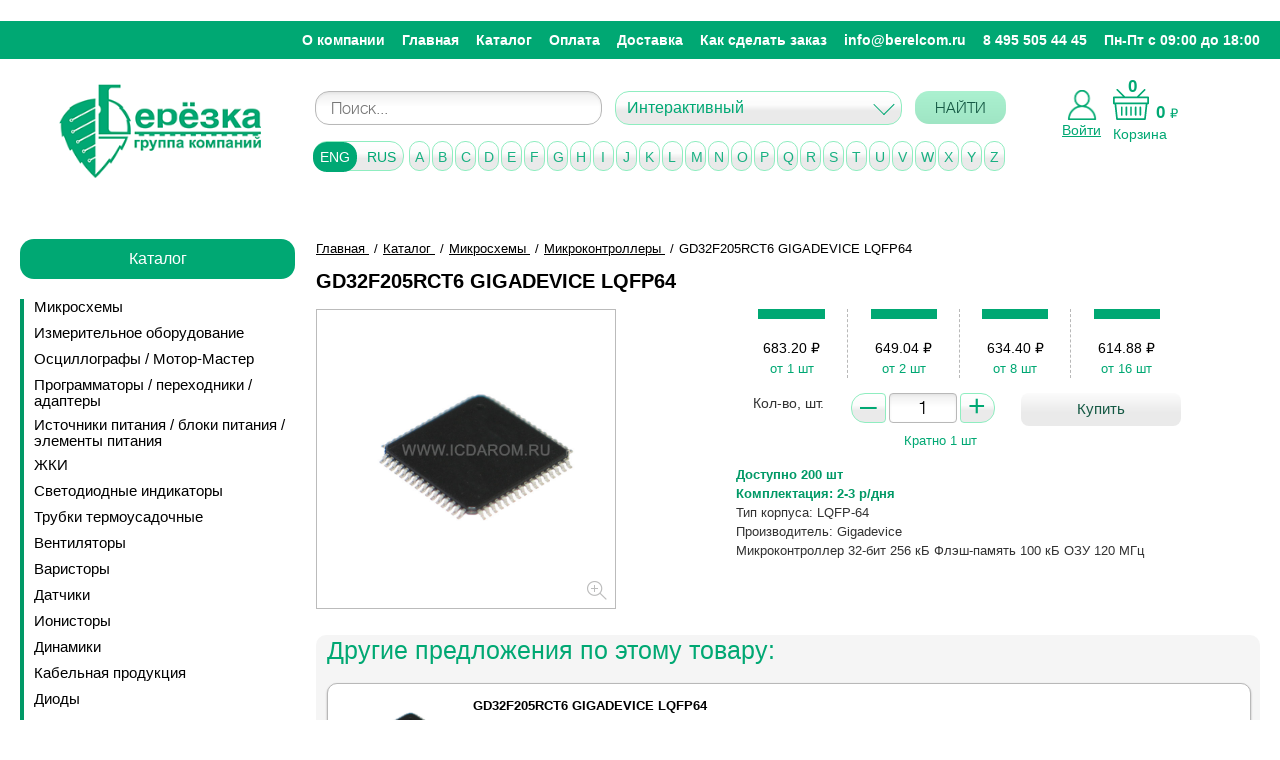

--- FILE ---
content_type: text/html; charset=utf-8
request_url: https://shop.berelcom.ru/product/gd32f205rct6-4/
body_size: 34705
content:
﻿<!DOCTYPE HTML>
<html lang="ru-ru" dir="ltr">
    <head>
        <meta charset="utf-8" />
        <meta name="viewport" content="width=device-width, initial-scale=1" />
        <meta http-equiv="X-UA-Compatible" content="IE=edge" />
        <meta name="format-detection" content="telephone=no" />
        <meta name="format-detection" content="address=no" />
        <!--[if lt IE 9]>
        <script src="http://html5shiv.googlecode.com/svn/trunk/html5.js"></script>
        <![endif]-->
        <!--[if lte IE 9]> <html class="ie9_all" lang="en"> <![endif]-->

        <meta property="og:locale" content="ru_RU" />
        <meta property="og:type" content="website" />
        <meta property="og:title" content="" />
        <meta property="og:description" content="" />
        <meta property="og:url" content="http://" />
        <meta property="og:site_name" content="" />
        <meta property="og:image" content="" />

        <!--Основной-->
      <!--  <link href="/images/favicons/favicon.ico" rel="shortcut icon" />
        <link href="/images/favicons/favicon.ico" rel="icon" type="image/x-icon" /> -->
		<link href="/favicon.ico" rel="shortcut icon" />
		<link href="/favicon.ico" rel="icon" type="image/x-icon" />

        <link href="/css/style.css" rel="stylesheet" type="text/css" />
        <link href="/css/custom.css" rel="stylesheet" type="text/css" />

                        <title>Оптовый интернет-магазин электронных компонентов, GD32F205RCT6 GIGADEVICE LQFP64</title>
                                <meta name="description" content="Широкий ассортимент электронных компонентов (более 90000 наименований) для создания современных устройств любого уровня на базе передовых технологий от лучших производителей в мире.Возможна полная комплектация проекта электронными компонентами.Всегда в наличии микросхемы, панельки, ЖК и светодиодные индикаторы, светодиоды, макетные печатные платы, программаторы, адаптеры, осциллографы.Возможен поиск редких и снятых с производства компонентов по вашему запросу.У нас самые низкие цены.Гарантированно высокое качество.Действует гибкая система скидок.Индивидуальный подход к каждому клиенту.Доставка в любую точку России., GD32F205RCT6 GIGADEVICE LQFP64" />
                                <meta name="keywords" content="комплектация, электронные, компоненты, осциллографы, программаторы, индикаторы, светодиоды, ЖКИ, макетные, платы, радиоэлектроника, устройства, элементы, АОН, микросхемы, переходники, адаптеры, конденсаторы, резисторы, кварцевые, резонаторы, кварц, чип, память, скидки, оптроны, ОЗУ, ПЗУ, flash, chip, LCD, LED" />
                    </head>
    <body class="page">


        <div class="layout-wrap" id="layout-panel">

            <div class="layout">
                <header class="header">
		
                    <div class="header-row header-row_top">
					
					<div class="mobile-header">
								<p class="userarea header__userarea">
									<a href="#" class="mobile-nav" id="id-mobile-menu-call">
										<span></span>
										<span></span>
										<span></span>
									</a>

									 <a href="mailto:info@berelcom.ru" class="mobile-mail__link"></a>

                                                                    <a href="/login/" class="userarea__enter">Войти</a>
                                    <a href="/register/" class="userarea__exit">Регистрация</a>
                                							</p>
							
							    <p class="cart header__cart">
                                <a href="/cart/" class="cart__link"><span>Ваша корзина</span><span class="cart__counter cart-widget-count">0</span></a>
                                <span class="cart__body">Всего товаров: <strong class="cart-widget-count">0</strong> на сумму: <strong><span class="cart-widget-amount">0</span> р.</strong></span>
                                <a href="/cart/" class="cart__order-link">Оформить заказ</a>
                            </p>
							</div>
					
					 <aside class="navigation">
                    <div class="container">
                        <nav class="menu">
                            <ul>
                                                                    <li><a href="/about/">О компании</a></li>
									
                                                                    <li><a href="/">Главная</a></li>
									
                                                                    <li><a href="/map/">Каталог</a></li>
									
                                                                    <li><a href="/payment/">Оплата</a></li>
									
                                                                    <li><a href="/delivery/">Доставка</a></li>
									
                                                                    <li><a href="/how/">Как сделать заказ</a></li>
									
                                								<li><a href="#" class="sendmail__link">info@berelcom.ru</a></li>
								<li><a href="tel:+74955054445" class="sendmail__link">8 495 505 44 45</a></li>
								<li><a href="#">Пн-Пт с 09:00 до 18:00</a></li>
                            </ul>
                        </nav>
						
						
						
                    </div>
                </aside>
               


                    </div> 
                    <div class="header-row">
                        <div class="container-new">
                            <div class="logo fleft"><a href="/"><img src="/images/logo.png" alt="logo" class="adapt"></a>
							 
							</div>
							<div class="header-col-2"><aside class="index-search">
    <div class="index-search__inner">
        <form action="/find/" method="GET" role="form">
            <div class="form-group" >
             <!--   <label for="id_index_search"><span class="ico"> </span>Искать в магазине</label> -->
                <input type="text" class="form-control" name="search" value="" id="id_index_search" placeholder="Поиск...">
            </div>

            <div class="form-group" id="search-select-new" >
                <select name="type" id="id-search-select" class="form-control">
                    <option selected="" value="0">Интерактивный</option>
                    <option  value="1">По коду</option>
                    <option  value="2">По названию</option>
                    <option  value="3">По описанию</option>
                </select>
            </div>
            <button type="submit" class="btn btn-green">НАЙТИ</button>
        </form>
    </div>
</aside>							</div>
							<div class="header-col-3">

								
								<div class="left-cart">
									<a href="#" class="login-show"><img src="/images/login_icon.png" alt="Войти в личный кабинет"><span>Войти</span></a>
									
									<div class="login-popup">	
																			<a href="/login/" class="userarea__enter">Войти</a>
										<a href="/register/" class="userarea__exit">Зарегистрироваться</a>
																		</div>
								</div>
                            
                                <div class="right-cart">
									
									<span class="cart-widget-count">0</span>
									
									<span class="cart-widget-amount-wrap"><span class="cart-widget-amount">0</span> <span class="rub">&#8381;</span></span>
									<a href="/cart/" class="cart__link"><img src="/images/icons/icon_basket.svg"></br><span>Корзина</span></a>
							   <!-- <a href="/cart/" class="cart__order-link">Оформить заказ</a>-->
								</div>
							</div>

                        </div>
						        <aside class="brands brands-catalog">
                <div class="brands__wrapper">
                    <ul id="id_brand_list_ru" style="display: none;">
                                                        <li>
                                    <a href="#" class="btn btn_light">А</a>
                                    <ul>
                                                                                    <li><a href="/manufacturer/2209/">Аврора</a></li>
                                                                                        <li><a href="/manufacturer/2187/">АКИП</a></li>
                                                                                        <li><a href="/manufacturer/964/">Алагирский завод сопротивлений</a></li>
                                                                                        <li><a href="/manufacturer/937/">АЛЗАС</a></li>
                                                                                        <li><a href="/manufacturer/2255/">Алмаз</a></li>
                                                                                        <li><a href="/manufacturer/682/">Алмаз ОАО г. Котовск</a></li>
                                                                                        <li><a href="/manufacturer/2235/">Альтер</a></li>
                                                                                        <li><a href="/manufacturer/2224/">Альфа</a></li>
                                                                                        <li><a href="/manufacturer/1351/">Антей</a></li>
                                                                                        <li><a href="/manufacturer/2199/">АО Завод Звезда</a></li>
                                                                                        <li><a href="/manufacturer/2256/">АО КЭАЗ</a></li>
                                                                                        <li><a href="/manufacturer/1077/">АО «Кремний»</a></li>
                                                                                        <li><a href="/manufacturer/1788/">АООТ «Планета»</a></li>
                                                                                        <li><a href="/manufacturer/326/">Аргос-Трейд</a></li>
                                                                                        <li><a href="/manufacturer/2241/">Атлант</a></li>
                                                                                        <li><a href="/manufacturer/940/">Атлант, Изобильный</a></li>
                                                                                        <li><a href="/manufacturer/2214/">АТМ Автоматик</a></li>
                                                                                </ul>
                                </li>
                                                                <li>
                                    <a href="#" class="btn btn_light">Б</a>
                                    <ul>
                                                                                    <li><a href="/manufacturer/568/">БЗПП</a></li>
                                                                                        <li><a href="/manufacturer/467/">БУРЫЙ МЕДВЕДЬ</a></li>
                                                                                </ul>
                                </li>
                                                                <li>
                                    <a href="#" class="btn btn_light">Г</a>
                                    <ul>
                                                                                    <li><a href="/manufacturer/2227/">г.Рязань, завод металлокерамических приборов</a></li>
                                                                                        <li><a href="/manufacturer/1073/">Гп «Завод Транзистор»</a></li>
                                                                                </ul>
                                </li>
                                                                <li>
                                    <a href="#" class="btn btn_light">Д</a>
                                    <ul>
                                                                                    <li><a href="/manufacturer/61/">ДАДЖЕТ</a></li>
                                                                                        <li><a href="/manufacturer/1075/">Далекс</a></li>
                                                                                        <li><a href="/manufacturer/842/">ДКО ЭЛЕКТРОНЩИК</a></li>
                                                                                        <li><a href="/manufacturer/2138/">Дом Компонентов и Оборудования Электронщик</a></li>
                                                                                </ul>
                                </li>
                                                                <li>
                                    <a href="#" class="btn btn_light">Е</a>
                                    <ul>
                                                                                    <li><a href="/manufacturer/2278/">Евроавтоматика</a></li>
                                                                                        <li><a href="/manufacturer/2279/">Евроавтоматика F&amp^F</a></li>
                                                                                        <li><a href="/manufacturer/2276/">ЕХ102</a></li>
                                                                                </ul>
                                </li>
                                                                <li>
                                    <a href="#" class="btn btn_light">З</a>
                                    <ul>
                                                                                    <li><a href="/manufacturer/922/">ЗАВОД ПО ПРОИЗВОДСТВУ МЕТАЛЛИЧЕСКИХ ПОРОШКОВ</a></li>
                                                                                        <li><a href="/manufacturer/855/">Знаток Плюс</a></li>
                                                                                        <li><a href="/manufacturer/918/">Зубр</a></li>
                                                                                </ul>
                                </li>
                                                                <li>
                                    <a href="#" class="btn btn_light">И</a>
                                    <ul>
                                                                                    <li><a href="/manufacturer/392/">Инсел</a></li>
                                                                                        <li><a href="/manufacturer/138/">Интеграл</a></li>
                                                                                        <li><a href="/manufacturer/1072/">Интеграл, Минск</a></li>
                                                                                        <li><a href="/manufacturer/393/">ИОЛЛА</a></li>
                                                                                        <li><a href="/manufacturer/894/">ИСЕТЬ</a></li>
                                                                                        <li><a href="/manufacturer/764/">Искра</a></li>
                                                                                </ul>
                                </li>
                                                                <li>
                                    <a href="#" class="btn btn_light">К</a>
                                    <ul>
                                                                                    <li><a href="/manufacturer/2230/">Кабэкс</a></li>
                                                                                        <li><a href="/manufacturer/2254/">КАМКАБ</a></li>
                                                                                        <li><a href="/manufacturer/472/">Камский кабель</a></li>
                                                                                        <li><a href="/manufacturer/1241/">Каскад</a></li>
                                                                                        <li><a href="/manufacturer/2223/">Квазар</a></li>
                                                                                        <li><a href="/manufacturer/390/">КВТ</a></li>
                                                                                        <li><a href="/manufacturer/2217/">КЗК</a></li>
                                                                                        <li><a href="/manufacturer/686/">КЗК, Кузнецк</a></li>
                                                                                        <li><a href="/manufacturer/649/">Кизлярэлектроаппарат, Кизляр</a></li>
                                                                                        <li><a href="/manufacturer/294/">Китай</a></li>
                                                                                        <li><a href="/manufacturer/2275/">КОМ 7</a></li>
                                                                                        <li><a href="/manufacturer/681/">Комплекс</a></li>
                                                                                        <li><a href="/manufacturer/680/">Комплекс, Новгород</a></li>
                                                                                        <li><a href="/manufacturer/2221/">Коннектор</a></li>
                                                                                        <li><a href="/manufacturer/936/">Контакт</a></li>
                                                                                        <li><a href="/manufacturer/896/">Копир</a></li>
                                                                                        <li><a href="/manufacturer/1076/">Кремний, Брянск</a></li>
                                                                                        <li><a href="/manufacturer/250/">Кремний-Маркетинг</a></li>
                                                                                        <li><a href="/manufacturer/2219/">КУЗБ РАД</a></li>
                                                                                        <li><a href="/manufacturer/650/">Кузбассрадио</a></li>
                                                                                        <li><a href="/manufacturer/648/">Кузбассрадио, Белово</a></li>
                                                                                        <li><a href="/manufacturer/1910/">КЭАЗ</a></li>
                                                                                        <li><a href="/manufacturer/2250/">КЭЛЗ</a></li>
                                                                                </ul>
                                </li>
                                                                <li>
                                    <a href="#" class="btn btn_light">Л</a>
                                    <ul>
                                                                                    <li><a href="/manufacturer/2186/">ЛГ</a></li>
                                                                                        <li><a href="/manufacturer/2272/">ЛИГРА</a></li>
                                                                                </ul>
                                </li>
                                                                <li>
                                    <a href="#" class="btn btn_light">М</a>
                                    <ul>
                                                                                    <li><a href="/manufacturer/320/">Мean Well</a></li>
                                                                                        <li><a href="/manufacturer/1843/">Магистр</a></li>
                                                                                        <li><a href="/manufacturer/878/">МАСТЕР КИТ</a></li>
                                                                                        <li><a href="/manufacturer/1773/">МАСТКИТ</a></li>
                                                                                        <li><a href="/manufacturer/2266/">Масштаб</a></li>
                                                                                        <li><a href="/manufacturer/2244/">Меандр</a></li>
                                                                                        <li><a href="/manufacturer/2257/">МЕГЕОН</a></li>
                                                                                        <li><a href="/manufacturer/2195/">МиГ</a></li>
                                                                                        <li><a href="/manufacturer/297/">Микро М</a></li>
                                                                                        <li><a href="/manufacturer/2216/">МикроМ</a></li>
                                                                                        <li><a href="/manufacturer/351/">ММП-Ирбис</a></li>
                                                                                        <li><a href="/manufacturer/2191/">МПО ЭЛЕКТРОТЕХНИКА</a></li>
                                                                                        <li><a href="/manufacturer/2189/">Мстатор</a></li>
                                                                                        <li><a href="/manufacturer/367/">Мэлт</a></li>
                                                                                </ul>
                                </li>
                                                                <li>
                                    <a href="#" class="btn btn_light">Н</a>
                                    <ul>
                                                                                    <li><a href="/manufacturer/1374/">НВК</a></li>
                                                                                        <li><a href="/manufacturer/2251/">Нева-Феррит</a></li>
                                                                                        <li><a href="/manufacturer/2252/">Нева-Феррит, СПб</a></li>
                                                                                        <li><a href="/manufacturer/2218/">НЗК</a></li>
                                                                                        <li><a href="/manufacturer/1024/">НЗПП</a></li>
                                                                                        <li><a href="/manufacturer/2192/">НовАтек-Электро</a></li>
                                                                                        <li><a href="/manufacturer/127/">НПО «Интеграл»</a></li>
                                                                                        <li><a href="/manufacturer/818/">НПП Номакон</a></li>
                                                                                        <li><a href="/manufacturer/2226/">НТЦ</a></li>
                                                                                        <li><a href="/manufacturer/924/">НТЦ Магистр-С</a></li>
                                                                                </ul>
                                </li>
                                                                <li>
                                    <a href="#" class="btn btn_light">О</a>
                                    <ul>
                                                                                    <li><a href="/manufacturer/2253/">Овен</a></li>
                                                                                        <li><a href="/manufacturer/1240/">Октябрь</a></li>
                                                                                        <li><a href="/manufacturer/2193/">Онлайт</a></li>
                                                                                        <li><a href="/manufacturer/1092/">ООО Паяльные материалы</a></li>
                                                                                        <li><a href="/manufacturer/1093/">ООО ПМП г.Рязань</a></li>
                                                                                        <li><a href="/manufacturer/1904/">ОПТОГАН</a></li>
                                                                                </ul>
                                </li>
                                                                <li>
                                    <a href="#" class="btn btn_light">П</a>
                                    <ul>
                                                                                    <li><a href="/manufacturer/2265/">ПМП</a></li>
                                                                                        <li><a href="/manufacturer/1091/">ПМП г.Рязань</a></li>
                                                                                        <li><a href="/manufacturer/728/">Поликонд</a></li>
                                                                                        <li><a href="/manufacturer/897/">Полюс</a></li>
                                                                                        <li><a href="/manufacturer/2200/">Преобразователь</a></li>
                                                                                        <li><a href="/manufacturer/789/">Протон</a></li>
                                                                                        <li><a href="/manufacturer/795/">Протон, Орел</a></li>
                                                                                        <li><a href="/manufacturer/2202/">Протон-Электротекс</a></li>
                                                                                </ul>
                                </li>
                                                                <li>
                                    <a href="#" class="btn btn_light">Р</a>
                                    <ul>
                                                                                    <li><a href="/manufacturer/2196/">РАДИОДЕТ</a></li>
                                                                                        <li><a href="/manufacturer/811/">Радиодеталь</a></li>
                                                                                        <li><a href="/manufacturer/810/">Радиодеталь, Зубова Поляна</a></li>
                                                                                        <li><a href="/manufacturer/2205/">РадиоКит</a></li>
                                                                                        <li><a href="/manufacturer/941/">Резистор</a></li>
                                                                                        <li><a href="/manufacturer/942/">Резистор, Унеча</a></li>
                                                                                        <li><a href="/manufacturer/1496/">РЕЗОНИТ</a></li>
                                                                                        <li><a href="/manufacturer/939/">Ресурс</a></li>
                                                                                        <li><a href="/manufacturer/938/">Ресурс, Богородицк</a></li>
                                                                                        <li><a href="/manufacturer/853/">РЗМКП</a></li>
                                                                                        <li><a href="/manufacturer/943/">Рикор</a></li>
                                                                                        <li><a href="/manufacturer/974/">Рикор-Электроникс ОАО</a></li>
                                                                                        <li><a href="/manufacturer/973/">Рикор-Электроникс ОАО, г. Арзамас</a></li>
                                                                                        <li><a href="/manufacturer/137/">Россия</a></li>
                                                                                        <li><a href="/manufacturer/1174/">РРЗ</a></li>
                                                                                        <li><a href="/manufacturer/1239/">РРЗ-РУСАудио</a></li>
                                                                                        <li><a href="/manufacturer/1086/">РТМ</a></li>
                                                                                        <li><a href="/manufacturer/2211/">Рубеж</a></li>
                                                                                        <li><a href="/manufacturer/1284/">РУСАУДИО</a></li>
                                                                                        <li><a href="/manufacturer/2269/">РЭК-PRYSMIAN</a></li>
                                                                                </ul>
                                </li>
                                                                <li>
                                    <a href="#" class="btn btn_light">С</a>
                                    <ul>
                                                                                    <li><a href="/manufacturer/2260/">Световые Технологии</a></li>
                                                                                        <li><a href="/manufacturer/1264/">СЕГАЛ</a></li>
                                                                                        <li><a href="/manufacturer/2215/">СЗР</a></li>
                                                                                        <li><a href="/manufacturer/2201/">СЗТП</a></li>
                                                                                        <li><a href="/manufacturer/2225/">СЗТП Саранск</a></li>
                                                                                        <li><a href="/manufacturer/2213/">Силат</a></li>
                                                                                        <li><a href="/manufacturer/261/">СИТ НТЦ, Брянск</a></li>
                                                                                        <li><a href="/manufacturer/2280/">СКАТ</a></li>
                                                                                        <li><a href="/manufacturer/76/">СМК</a></li>
                                                                                        <li><a href="/manufacturer/2273/">Снежеть</a></li>
                                                                                        <li><a href="/manufacturer/129/">СОЭКС</a></li>
                                                                                </ul>
                                </li>
                                                                <li>
                                    <a href="#" class="btn btn_light">Т</a>
                                    <ul>
                                                                                    <li><a href="/manufacturer/2285/">ТАБЕРУ</a></li>
                                                                                        <li><a href="/manufacturer/466/">Тайвань</a></li>
                                                                                        <li><a href="/manufacturer/1935/">ТЕРРА</a></li>
                                                                                        <li><a href="/manufacturer/923/">ТехКон</a></li>
                                                                                        <li><a href="/manufacturer/921/">ТехКон, СПб</a></li>
                                                                                        <li><a href="/manufacturer/2271/">Технокабель</a></li>
                                                                                        <li><a href="/manufacturer/1074/">Транзистор</a></li>
                                                                                        <li><a href="/manufacturer/2282/">Трансвит</a></li>
                                                                                        <li><a href="/manufacturer/2234/">Транспласт</a></li>
                                                                                        <li><a href="/manufacturer/679/">Транспласт, г. Санкт-Петербург</a></li>
                                                                                        <li><a href="/manufacturer/2188/">Триада</a></li>
                                                                                </ul>
                                </li>
                                                                <li>
                                    <a href="#" class="btn btn_light">У</a>
                                    <ul>
                                                                                    <li><a href="/manufacturer/2204/">Украина г.Путивль</a></li>
                                                                                </ul>
                                </li>
                                                                <li>
                                    <a href="#" class="btn btn_light">Ф</a>
                                    <ul>
                                                                                    <li><a href="/manufacturer/2281/">ФЕНИКС</a></li>
                                                                                        <li><a href="/manufacturer/1336/">Фирма Фитон</a></li>
                                                                                        <li><a href="/manufacturer/2284/">ФКУ Кострома</a></li>
                                                                                </ul>
                                </li>
                                                                <li>
                                    <a href="#" class="btn btn_light">Ц</a>
                                    <ul>
                                                                                    <li><a href="/manufacturer/2270/">Цветлит</a></li>
                                                                                </ul>
                                </li>
                                                                <li>
                                    <a href="#" class="btn btn_light">Э</a>
                                    <ul>
                                                                                    <li><a href="/manufacturer/2267/">элебокс</a></li>
                                                                                        <li><a href="/manufacturer/2190/">Элегир Маркинг</a></li>
                                                                                        <li><a href="/manufacturer/2286/">ЭЛЕГИР-МАРКИНГ</a></li>
                                                                                        <li><a href="/manufacturer/2245/">Элеком</a></li>
                                                                                        <li><a href="/manufacturer/895/">Элекон</a></li>
                                                                                        <li><a href="/manufacturer/864/">Элекон, Казань</a></li>
                                                                                        <li><a href="/manufacturer/2222/">Элекс, Александров</a></li>
                                                                                        <li><a href="/manufacturer/2203/">Электровыпрямитель</a></li>
                                                                                        <li><a href="/manufacturer/886/">Электродеталь</a></li>
                                                                                        <li><a href="/manufacturer/2274/">Электротехника, Мск</a></li>
                                                                                        <li><a href="/manufacturer/473/">Электротехнический завод КВТ</a></li>
                                                                                        <li><a href="/manufacturer/389/">Электротехнический завод «КВТ»</a></li>
                                                                                        <li><a href="/manufacturer/860/">Энергорезерв</a></li>
                                                                                        <li><a href="/manufacturer/857/">Энергорезерв, Кыштым</a></li>
                                                                                        <li><a href="/manufacturer/2246/">ЭНРЕЗЕРВ</a></li>
                                                                                </ul>
                                </li>
                                                                <li>
                                    <a href="#" class="btn btn_light">Ю</a>
                                    <ul>
                                                                                    <li><a href="/manufacturer/2262/">ЮМП</a></li>
                                                                                </ul>
                                </li>
                                
                                                    <li>
                                <a href="#" class="btn btn_light">0 — 9</a>
                                <ul>
                                                                            <li><a href="/manufacturer/1165/">2PAI</a></li>
                                                                                <li><a href="/manufacturer/93/">2Pai Semiconductor</a></li>
                                                                                <li><a href="/manufacturer/1918/">2Paisemi</a></li>
                                                                                <li><a href="/manufacturer/1255/">3DYAYA</a></li>
                                                                                <li><a href="/manufacturer/1138/">3M</a></li>
                                                                                <li><a href="/manufacturer/768/">3M Electronic Specialty</a></li>
                                                                                <li><a href="/manufacturer/1252/">3M(MMM)</a></li>
                                                                                <li><a href="/manufacturer/1258/">3PEAK</a></li>
                                                                                <li><a href="/manufacturer/200/">3Peak Incorporated</a></li>
                                                                                <li><a href="/manufacturer/368/">4D Systems</a></li>
                                                                                <li><a href="/manufacturer/1630/">5Bites</a></li>
                                                                        </ul>
                            </li>
                                                </ul>
                    <ul id="id_brand_list_en">
                                                        <li>
                                    <a href="#" class="btn btn_light">A</a>
                                    <ul>
                                                                                    <li><a href="/manufacturer/1356/">A&O</a></li>
                                                                                        <li><a href="/manufacturer/1320/">AAT</a></li>
                                                                                        <li><a href="/manufacturer/1287/">Aavid Thermalloy</a></li>
                                                                                        <li><a href="/manufacturer/654/">ABC Taiwan Electronics Corp.</a></li>
                                                                                        <li><a href="/manufacturer/1414/">ABLCOMP</a></li>
                                                                                        <li><a href="/manufacturer/1992/">ABLIC</a></li>
                                                                                        <li><a href="/manufacturer/1317/">ABOV</a></li>
                                                                                        <li><a href="/manufacturer/830/">ABOV semiconductor co. ltd</a></li>
                                                                                        <li><a href="/manufacturer/572/">Abracon</a></li>
                                                                                        <li><a href="/manufacturer/1322/">ABRACON Corp</a></li>
                                                                                        <li><a href="/manufacturer/571/">Abracon Corporation</a></li>
                                                                                        <li><a href="/manufacturer/629/">Accord</a></li>
                                                                                        <li><a href="/manufacturer/1345/">Accord Co., Ltd</a></li>
                                                                                        <li><a href="/manufacturer/1584/">ACCURIDE</a></li>
                                                                                        <li><a href="/manufacturer/1499/">AcmePower</a></li>
                                                                                        <li><a href="/manufacturer/33/">AcTEC (FuZhou) Electronics Co.</a></li>
                                                                                        <li><a href="/manufacturer/8/">Adactus AB</a></li>
                                                                                        <li><a href="/manufacturer/1175/">ADAFRUIT</a></li>
                                                                                        <li><a href="/manufacturer/1465/">ADAM</a></li>
                                                                                        <li><a href="/manufacturer/1220/">Adam Tech</a></li>
                                                                                        <li><a href="/manufacturer/18/">Adesto</a></li>
                                                                                        <li><a href="/manufacturer/19/">Adesto Technologies</a></li>
                                                                                        <li><a href="/manufacturer/1329/">ADI</a></li>
                                                                                        <li><a href="/manufacturer/829/">Advanced Material On TECHnology Co.</a></li>
                                                                                        <li><a href="/manufacturer/160/">Advanced Micro Devices</a></li>
                                                                                        <li><a href="/manufacturer/227/">Advanced Monolithic System</a></li>
                                                                                        <li><a href="/manufacturer/228/">Advanced Monolithic Systems</a></li>
                                                                                        <li><a href="/manufacturer/1360/">Advanced Power Electronics</a></li>
                                                                                        <li><a href="/manufacturer/1049/">Advanced Power Electronics Corp.</a></li>
                                                                                        <li><a href="/manufacturer/2156/">AELCRYSL</a></li>
                                                                                        <li><a href="/manufacturer/83/">Aerosemi</a></li>
                                                                                        <li><a href="/manufacturer/776/">Agillent Technologies</a></li>
                                                                                        <li><a href="/manufacturer/443/">AH Electronic Science & Technology Co.,</a></li>
                                                                                        <li><a href="/manufacturer/1342/">AHEST</a></li>
                                                                                        <li><a href="/manufacturer/813/">Ai-thinker</a></li>
                                                                                        <li><a href="/manufacturer/1608/">AIHUA</a></li>
                                                                                        <li><a href="/manufacturer/332/">Aimtec</a></li>
                                                                                        <li><a href="/manufacturer/333/">Aimtec Inc.</a></li>
                                                                                        <li><a href="/manufacturer/1631/">AIPULNION</a></li>
                                                                                        <li><a href="/manufacturer/1607/">AISHI</a></li>
                                                                                        <li><a href="/manufacturer/1675/">AITHINKR</a></li>
                                                                                        <li><a href="/manufacturer/1676/">Aixin</a></li>
                                                                                        <li><a href="/manufacturer/1460/">AKER</a></li>
                                                                                        <li><a href="/manufacturer/831/">All Brite International</a></li>
                                                                                        <li><a href="/manufacturer/260/">Allegro Microsystems</a></li>
                                                                                        <li><a href="/manufacturer/935/">Allguy International Co.</a></li>
                                                                                        <li><a href="/manufacturer/15/">Alliance</a></li>
                                                                                        <li><a href="/manufacturer/837/">Alliance Semiconductor</a></li>
                                                                                        <li><a href="/manufacturer/836/">Alliance Semiconductor Corp.</a></li>
                                                                                        <li><a href="/manufacturer/2092/">ALLPCB</a></li>
                                                                                        <li><a href="/manufacturer/1361/">ALLPOWER</a></li>
                                                                                        <li><a href="/manufacturer/2081/">ALLW</a></li>
                                                                                        <li><a href="/manufacturer/2085/">ALLYSTAR</a></li>
                                                                                        <li><a href="/manufacturer/1048/">Alpha & Omega Semiconductor</a></li>
                                                                                        <li><a href="/manufacturer/1357/">Alpha and Omega Semiconductor</a></li>
                                                                                        <li><a href="/manufacturer/201/">Alpha+Omega Semiconductor</a></li>
                                                                                        <li><a href="/manufacturer/433/">ALPS Electric Co., Ltd</a></li>
                                                                                        <li><a href="/manufacturer/1595/">Alps Group</a></li>
                                                                                        <li><a href="/manufacturer/179/">Altera</a></li>
                                                                                        <li><a href="/manufacturer/164/">Altera Corporation</a></li>
                                                                                        <li><a href="/manufacturer/863/">Amass</a></li>
                                                                                        <li><a href="/manufacturer/1197/">AMERICAN</a></li>
                                                                                        <li><a href="/manufacturer/2041/">Ametherm</a></li>
                                                                                        <li><a href="/manufacturer/1137/">AMPHENOL</a></li>
                                                                                        <li><a href="/manufacturer/1135/">Amphenol Commercial Products</a></li>
                                                                                        <li><a href="/manufacturer/386/">Ampire</a></li>
                                                                                        <li><a href="/manufacturer/1370/">ams-Osram</a></li>
                                                                                        <li><a href="/manufacturer/1082/">ams-OSRAM AG</a></li>
                                                                                        <li><a href="/manufacturer/2056/">AMSEMI</a></li>
                                                                                        <li><a href="/manufacturer/470/">Amtek</a></li>
                                                                                        <li><a href="/manufacturer/877/">Amtek Technology Co., Ltd.</a></li>
                                                                                        <li><a href="/manufacturer/875/">Amtek Technology Сo</a></li>
                                                                                        <li><a href="/manufacturer/1347/">AMWEI</a></li>
                                                                                        <li><a href="/manufacturer/1046/">Anachip</a></li>
                                                                                        <li><a href="/manufacturer/220/">Analog Devices</a></li>
                                                                                        <li><a href="/manufacturer/1328/">Analog Devices Inc.</a></li>
                                                                                        <li><a href="/manufacturer/1905/">Analog Devices, Inc</a></li>
                                                                                        <li><a href="/manufacturer/7/">Analog Devices, Inc.</a></li>
                                                                                        <li><a href="/manufacturer/1355/">Analogix</a></li>
                                                                                        <li><a href="/manufacturer/1747/">ANALOGYS</a></li>
                                                                                        <li><a href="/manufacturer/1409/">ANAREN</a></li>
                                                                                        <li><a href="/manufacturer/557/">Anbon</a></li>
                                                                                        <li><a href="/manufacturer/1585/">Andeli</a></li>
                                                                                        <li><a href="/manufacturer/2177/">ANDELI GROUP</a></li>
                                                                                        <li><a href="/manufacturer/1335/">Anderson</a></li>
                                                                                        <li><a href="/manufacturer/1313/">ANENG</a></li>
                                                                                        <li><a href="/manufacturer/25/">Anhui Safe Electronics</a></li>
                                                                                        <li><a href="/manufacturer/1367/">ANPEC</a></li>
                                                                                        <li><a href="/manufacturer/2170/">Anshan Anza electronic power, Co.</a></li>
                                                                                        <li><a href="/manufacturer/371/">Anshan Yes Optoelectronics Display</a></li>
                                                                                        <li><a href="/manufacturer/2067/">Antenova</a></li>
                                                                                        <li><a href="/manufacturer/1386/">ANTEX</a></li>
                                                                                        <li><a href="/manufacturer/1312/">ANVIZ</a></li>
                                                                                        <li><a href="/manufacturer/1379/">AnXon</a></li>
                                                                                        <li><a href="/manufacturer/428/">Aosong</a></li>
                                                                                        <li><a href="/manufacturer/885/">Aoya(Aiter)</a></li>
                                                                                        <li><a href="/manufacturer/1201/">APEM</a></li>
                                                                                        <li><a href="/manufacturer/638/">Apem Group</a></li>
                                                                                        <li><a href="/manufacturer/1087/">APEMIC</a></li>
                                                                                        <li><a href="/manufacturer/1366/">APMEMORY</a></li>
                                                                                        <li><a href="/manufacturer/1363/">APPA</a></li>
                                                                                        <li><a href="/manufacturer/1364/">APPA Technology Corporation</a></li>
                                                                                        <li><a href="/manufacturer/1566/">Appro Photoelectron Inc.</a></li>
                                                                                        <li><a href="/manufacturer/1184/">APR</a></li>
                                                                                        <li><a href="/manufacturer/1662/">APTINA</a></li>
                                                                                        <li><a href="/manufacturer/1216/">APTIV</a></li>
                                                                                        <li><a href="/manufacturer/971/">Aragonesa de Componentes Pasivos, S.A.</a></li>
                                                                                        <li><a href="/manufacturer/972/">Aragonesa de Componentes Passivos</a></li>
                                                                                        <li><a href="/manufacturer/1462/">ARCOLECT</a></li>
                                                                                        <li><a href="/manufacturer/1799/">ARIO</a></li>
                                                                                        <li><a href="/manufacturer/834/">Arlight</a></li>
                                                                                        <li><a href="/manufacturer/2184/">ARROWTECH</a></li>
                                                                                        <li><a href="/manufacturer/161/">Artery</a></li>
                                                                                        <li><a href="/manufacturer/162/">Artery Technology</a></li>
                                                                                        <li><a href="/manufacturer/1338/">ASAHI OPTICS</a></li>
                                                                                        <li><a href="/manufacturer/512/">Asemi</a></li>
                                                                                        <li><a href="/manufacturer/1275/">ASIAON</a></li>
                                                                                        <li><a href="/manufacturer/1522/">ASJ</a></li>
                                                                                        <li><a href="/manufacturer/1375/">ASR</a></li>
                                                                                        <li><a href="/manufacturer/1308/">ASSMANN</a></li>
                                                                                        <li><a href="/manufacturer/1136/">ATCC</a></li>
                                                                                        <li><a href="/manufacturer/1218/">ATELECT</a></li>
                                                                                        <li><a href="/manufacturer/16/">Atmel Corporation</a></li>
                                                                                        <li><a href="/manufacturer/1377/">ATS</a></li>
                                                                                        <li><a href="/manufacturer/1359/">ATTEN</a></li>
                                                                                        <li><a href="/manufacturer/858/">Attend Technology Inc</a></li>
                                                                                        <li><a href="/manufacturer/489/">Attend Technology Inc.</a></li>
                                                                                        <li><a href="/manufacturer/40/">AU Optronics Corp.</a></li>
                                                                                        <li><a href="/manufacturer/906/">AUK Connector</a></li>
                                                                                        <li><a href="/manufacturer/1283/">AUK Contractors Co.</a></li>
                                                                                        <li><a href="/manufacturer/880/">AUK SEMI</a></li>
                                                                                        <li><a href="/manufacturer/432/">AustriaMicrosystems</a></li>
                                                                                        <li><a href="/manufacturer/1412/">Autonics Corporation</a></li>
                                                                                        <li><a href="/manufacturer/300/">Avago Technologies</a></li>
                                                                                        <li><a href="/manufacturer/1324/">AVC</a></li>
                                                                                        <li><a href="/manufacturer/11/">AVC Industrial</a></li>
                                                                                        <li><a href="/manufacturer/1321/">AVDISPLAY</a></li>
                                                                                        <li><a href="/manufacturer/267/">Aviasemi</a></li>
                                                                                        <li><a href="/manufacturer/705/">AVX Corporation</a></li>
                                                                                        <li><a href="/manufacturer/2131/">AWSW</a></li>
                                                                                        <li><a href="/manufacturer/2033/">AYTEK</a></li>
                                                                                        <li><a href="/manufacturer/1381/">AZETTLER</a></li>
                                                                                </ul>
                                </li>
                                                                <li>
                                    <a href="#" class="btn btn_light">B</a>
                                    <ul>
                                                                                    <li><a href="/manufacturer/1713/">B&F</a></li>
                                                                                        <li><a href="/manufacturer/1550/">B+B Sensors</a></li>
                                                                                        <li><a href="/manufacturer/314/">B82790</a></li>
                                                                                        <li><a href="/manufacturer/2290/">Ballu</a></li>
                                                                                        <li><a href="/manufacturer/1425/">BANANA PI</a></li>
                                                                                        <li><a href="/manufacturer/970/">Baores</a></li>
                                                                                        <li><a href="/manufacturer/677/">Barons</a></li>
                                                                                        <li><a href="/manufacturer/95/">BB</a></li>
                                                                                        <li><a href="/manufacturer/340/">Beisit</a></li>
                                                                                        <li><a href="/manufacturer/1111/">BEL</a></li>
                                                                                        <li><a href="/manufacturer/1673/">Belden Inc.</a></li>
                                                                                        <li><a href="/manufacturer/1118/">BELFUSE</a></li>
                                                                                        <li><a href="/manufacturer/262/">Belling Lee</a></li>
                                                                                        <li><a href="/manufacturer/1564/">BELPOWER</a></li>
                                                                                        <li><a href="/manufacturer/2060/">Belsis</a></li>
                                                                                        <li><a href="/manufacturer/1392/">BENCENT</a></li>
                                                                                        <li><a href="/manufacturer/981/">Bestar Electronic</a></li>
                                                                                        <li><a href="/manufacturer/1402/">BET</a></li>
                                                                                        <li><a href="/manufacturer/998/">Betlux</a></li>
                                                                                        <li><a href="/manufacturer/997/">Betlux Electronics</a></li>
                                                                                        <li><a href="/manufacturer/1180/">Bettepower Battery</a></li>
                                                                                        <li><a href="/manufacturer/1350/">BEYONDOOR</a></li>
                                                                                        <li><a href="/manufacturer/1026/">Beyondoor Electron</a></li>
                                                                                        <li><a href="/manufacturer/840/">Beyondoor Electronics Co.,Ltd</a></li>
                                                                                        <li><a href="/manufacturer/1428/">BHFUSE</a></li>
                                                                                        <li><a href="/manufacturer/1281/">BI Technologies Corporation</a></li>
                                                                                        <li><a href="/manufacturer/1120/">BINDER</a></li>
                                                                                        <li><a href="/manufacturer/1417/">BiTEK</a></li>
                                                                                        <li><a href="/manufacturer/1451/">BIVAR</a></li>
                                                                                        <li><a href="/manufacturer/1693/">BIWIN</a></li>
                                                                                        <li><a href="/manufacturer/1405/">Blaze Display</a></li>
                                                                                        <li><a href="/manufacturer/1411/">BLAZEDIS</a></li>
                                                                                        <li><a href="/manufacturer/1060/">BlueRoc</a></li>
                                                                                        <li><a href="/manufacturer/1227/">BLUEROCK</a></li>
                                                                                        <li><a href="/manufacturer/465/">BM</a></li>
                                                                                        <li><a href="/manufacturer/1519/">BOE</a></li>
                                                                                        <li><a href="/manufacturer/1526/">BONREX</a></li>
                                                                                        <li><a href="/manufacturer/358/">Bonrex Technology Co LTD</a></li>
                                                                                        <li><a href="/manufacturer/1251/">BOPLA</a></li>
                                                                                        <li><a href="/manufacturer/1831/">BORN</a></li>
                                                                                        <li><a href="/manufacturer/965/">Bortun</a></li>
                                                                                        <li><a href="/manufacturer/445/">Boschsen</a></li>
                                                                                        <li><a href="/manufacturer/2194/">BOSI</a></li>
                                                                                        <li><a href="/manufacturer/909/">Bothhand</a></li>
                                                                                        <li><a href="/manufacturer/410/">Bourns Inc.</a></li>
                                                                                        <li><a href="/manufacturer/1179/">BPI</a></li>
                                                                                        <li><a href="/manufacturer/1424/">BPS</a></li>
                                                                                        <li><a href="/manufacturer/2236/">BRADY</a></li>
                                                                                        <li><a href="/manufacturer/1125/">BRGTKING</a></li>
                                                                                        <li><a href="/manufacturer/1442/">BRIDGELU</a></li>
                                                                                        <li><a href="/manufacturer/1416/">Bright LED</a></li>
                                                                                        <li><a href="/manufacturer/377/">Bright Led Electronics</a></li>
                                                                                        <li><a href="/manufacturer/1418/">Bright Led Electronics Corp.</a></li>
                                                                                        <li><a href="/manufacturer/1419/">Bright-Led</a></li>
                                                                                        <li><a href="/manufacturer/406/">BrightKing</a></li>
                                                                                        <li><a href="/manufacturer/1267/">BRO/AVAG</a></li>
                                                                                        <li><a href="/manufacturer/383/">Broadcom</a></li>
                                                                                        <li><a href="/manufacturer/792/">Broadcom Inc.</a></li>
                                                                                        <li><a href="/manufacturer/45/">Broadcom Limited</a></li>
                                                                                        <li><a href="/manufacturer/777/">Broadcom/Avago Technologies</a></li>
                                                                                        <li><a href="/manufacturer/396/">BrownBear</a></li>
                                                                                        <li><a href="/manufacturer/1390/">BSB</a></li>
                                                                                        <li><a href="/manufacturer/1993/">BSIDE</a></li>
                                                                                        <li><a href="/manufacturer/1988/">Built-to-Spec</a></li>
                                                                                        <li><a href="/manufacturer/2116/">BXCONN</a></li>
                                                                                        <li><a href="/manufacturer/1406/">BYD</a></li>
                                                                                        <li><a href="/manufacturer/1413/">BYD Microelectronics</a></li>
                                                                                        <li><a href="/manufacturer/419/">BYD Semiconductor Company Limited</a></li>
                                                                                </ul>
                                </li>
                                                                <li>
                                    <a href="#" class="btn btn_light">C</a>
                                    <ul>
                                                                                    <li><a href="/manufacturer/113/">C&K Components</a></li>
                                                                                        <li><a href="/manufacturer/2228/">CABLEXPERT</a></li>
                                                                                        <li><a href="/manufacturer/1141/">CABO</a></li>
                                                                                        <li><a href="/manufacturer/687/">CABO Electronics Ltd</a></li>
                                                                                        <li><a href="/manufacturer/1854/">Caddock</a></li>
                                                                                        <li><a href="/manufacturer/1855/">Caddock Electronics Inc.</a></li>
                                                                                        <li><a href="/manufacturer/105/">Caltron</a></li>
                                                                                        <li><a href="/manufacturer/363/">Camelion Battery Co.</a></li>
                                                                                        <li><a href="/manufacturer/1110/">CAPAX</a></li>
                                                                                        <li><a href="/manufacturer/730/">CapXon</a></li>
                                                                                        <li><a href="/manufacturer/1133/">Carclo Technical Plastics</a></li>
                                                                                        <li><a href="/manufacturer/1718/">CARSPA</a></li>
                                                                                        <li><a href="/manufacturer/1652/">Cashtec</a></li>
                                                                                        <li><a href="/manufacturer/172/">Catalyst Semiconductor</a></li>
                                                                                        <li><a href="/manufacturer/1404/">CBI</a></li>
                                                                                        <li><a href="/manufacturer/1487/">CCO</a></li>
                                                                                        <li><a href="/manufacturer/1490/">CCOHM</a></li>
                                                                                        <li><a href="/manufacturer/1849/">CCTC</a></li>
                                                                                        <li><a href="/manufacturer/1475/">Cda</a></li>
                                                                                        <li><a href="/manufacturer/1221/">CDIL</a></li>
                                                                                        <li><a href="/manufacturer/1812/">CEAIYA</a></li>
                                                                                        <li><a href="/manufacturer/1466/">CEC (XinYun)</a></li>
                                                                                        <li><a href="/manufacturer/1495/">CELAB</a></li>
                                                                                        <li><a href="/manufacturer/2179/">CEMAX</a></li>
                                                                                        <li><a href="/manufacturer/1054/">CET</a></li>
                                                                                        <li><a href="/manufacturer/2155/">CETC</a></li>
                                                                                        <li><a href="/manufacturer/2159/">CFSENSOR</a></li>
                                                                                        <li><a href="/manufacturer/1507/">Champ</a></li>
                                                                                        <li><a href="/manufacturer/732/">Chang</a></li>
                                                                                        <li><a href="/manufacturer/905/">Changzhou AMASS Electronics Co., Ltd</a></li>
                                                                                        <li><a href="/manufacturer/2248/">Changzhou CLD Auto Electrical Co.</a></li>
                                                                                        <li><a href="/manufacturer/742/">Changzhou Duoxing Electronics</a></li>
                                                                                        <li><a href="/manufacturer/1333/">Changzhou Hongguang Electron Co.</a></li>
                                                                                        <li><a href="/manufacturer/664/">Changzhou Jianli Electronic Co.</a></li>
                                                                                        <li><a href="/manufacturer/710/">Chaozhou Three-Circle Group Co</a></li>
                                                                                        <li><a href="/manufacturer/712/">Chaozhou Three-Circle Group Co., Ltd</a></li>
                                                                                        <li><a href="/manufacturer/697/">Chaozhou Three-Circle Group Co., Ltd.</a></li>
                                                                                        <li><a href="/manufacturer/694/">Chaozhou Three-Circle Group Co.,Ltd</a></li>
                                                                                        <li><a href="/manufacturer/711/">ChaozhouThree-Circle Group Co.LTD</a></li>
                                                                                        <li><a href="/manufacturer/357/">Cheape</a></li>
                                                                                        <li><a href="/manufacturer/1464/">CHEEMI</a></li>
                                                                                        <li><a href="/manufacturer/932/">Cheemi Technology Co., Ltd</a></li>
                                                                                        <li><a href="/manufacturer/1591/">CHEMI-CON</a></li>
                                                                                        <li><a href="/manufacturer/1588/">Chengdu Ebyte Elec Tech</a></li>
                                                                                        <li><a href="/manufacturer/968/">Chengdu Guosheng Technology</a></li>
                                                                                        <li><a href="/manufacturer/927/">Chengdu Guosheng Technology Co.</a></li>
                                                                                        <li><a href="/manufacturer/928/">Chengdu Guosheng Technology Co., Ltd</a></li>
                                                                                        <li><a href="/manufacturer/967/">Chengdu Guosheng Technology Co., Ltd.</a></li>
                                                                                        <li><a href="/manufacturer/917/">Chenmu</a></li>
                                                                                        <li><a href="/manufacturer/1874/">Cherry</a></li>
                                                                                        <li><a href="/manufacturer/633/">CHIFUNG</a></li>
                                                                                        <li><a href="/manufacturer/2008/">CHIKARA</a></li>
                                                                                        <li><a href="/manufacturer/1502/">CHILISIN</a></li>
                                                                                        <li><a href="/manufacturer/661/">Chilisin Electronics Corp.</a></li>
                                                                                        <li><a href="/manufacturer/2153/">CHINA</a></li>
                                                                                        <li><a href="/manufacturer/1801/">China R6</a></li>
                                                                                        <li><a href="/manufacturer/782/">China Resources Microelectronics Limited</a></li>
                                                                                        <li><a href="/manufacturer/328/">Chinfa Electronics Group</a></li>
                                                                                        <li><a href="/manufacturer/329/">Chinfa Electronics Ind. Co.</a></li>
                                                                                        <li><a href="/manufacturer/318/">Chinfa Electronics Ind. Co., Ltd.</a></li>
                                                                                        <li><a href="/manufacturer/1991/">CHINFAI</a></li>
                                                                                        <li><a href="/manufacturer/1699/">Chinocera</a></li>
                                                                                        <li><a href="/manufacturer/385/">Chint</a></li>
                                                                                        <li><a href="/manufacturer/49/">Chip45 GmbH & Co. KG</a></li>
                                                                                        <li><a href="/manufacturer/273/">Chipanalog</a></li>
                                                                                        <li><a href="/manufacturer/287/">Chipanlg</a></li>
                                                                                        <li><a href="/manufacturer/1473/">CHIPBETT</a></li>
                                                                                        <li><a href="/manufacturer/2068/">CHIPNOBO</a></li>
                                                                                        <li><a href="/manufacturer/209/">Chipown</a></li>
                                                                                        <li><a href="/manufacturer/1531/">CHIPSEA</a></li>
                                                                                        <li><a href="/manufacturer/1657/">CHIPSUN</a></li>
                                                                                        <li><a href="/manufacturer/1290/">CHML</a></li>
                                                                                        <li><a href="/manufacturer/861/">Chogori</a></li>
                                                                                        <li><a href="/manufacturer/862/">Chogory</a></li>
                                                                                        <li><a href="/manufacturer/662/">CHY Firemate</a></li>
                                                                                        <li><a href="/manufacturer/1143/">CINCH</a></li>
                                                                                        <li><a href="/manufacturer/859/">Cinch Connectivity Solutions</a></li>
                                                                                        <li><a href="/manufacturer/1532/">CIRRUS</a></li>
                                                                                        <li><a href="/manufacturer/1533/">Cirrus Logic</a></li>
                                                                                        <li><a href="/manufacturer/569/">Citizen Electronics</a></li>
                                                                                        <li><a href="/manufacturer/2239/">CITYLUX</a></li>
                                                                                        <li><a href="/manufacturer/762/">CIXI Sanhe appliance & plastics co. ltd</a></li>
                                                                                        <li><a href="/manufacturer/1716/">Cixi sanhe appliance & plastics co.,ltd</a></li>
                                                                                        <li><a href="/manufacturer/1715/">CIXI-CN</a></li>
                                                                                        <li><a href="/manufacturer/226/">CJ</a></li>
                                                                                        <li><a href="/manufacturer/1661/">CJIANG</a></li>
                                                                                        <li><a href="/manufacturer/1311/">CJT</a></li>
                                                                                        <li><a href="/manufacturer/619/">Clare</a></li>
                                                                                        <li><a href="/manufacturer/1634/">CLIFFELC</a></li>
                                                                                        <li><a href="/manufacturer/1506/">CMEDIA</a></li>
                                                                                        <li><a href="/manufacturer/1516/">CML Microcircuits</a></li>
                                                                                        <li><a href="/manufacturer/1181/">CMLIT</a></li>
                                                                                        <li><a href="/manufacturer/1058/">Cmos</a></li>
                                                                                        <li><a href="/manufacturer/1146/">CN</a></li>
                                                                                        <li><a href="/manufacturer/263/">CN BELL</a></li>
                                                                                        <li><a href="/manufacturer/2229/">CNEIEC</a></li>
                                                                                        <li><a href="/manufacturer/2061/">CODACA</a></li>
                                                                                        <li><a href="/manufacturer/1518/">CODEBUG</a></li>
                                                                                        <li><a href="/manufacturer/1365/">COILANK</a></li>
                                                                                        <li><a href="/manufacturer/665/">Coilcraft</a></li>
                                                                                        <li><a href="/manufacturer/1103/">Coilcraft Inc.</a></li>
                                                                                        <li><a href="/manufacturer/1568/">COILS</a></li>
                                                                                        <li><a href="/manufacturer/1429/">COLLSEMI</a></li>
                                                                                        <li><a href="/manufacturer/1378/">ComChip</a></li>
                                                                                        <li><a href="/manufacturer/316/">Comfortable Electronic</a></li>
                                                                                        <li><a href="/manufacturer/315/">Comfortable Electronic Company</a></li>
                                                                                        <li><a href="/manufacturer/1090/">Connector</a></li>
                                                                                        <li><a href="/manufacturer/2220/">Connectr</a></li>
                                                                                        <li><a href="/manufacturer/2210/">ConnectWell</a></li>
                                                                                        <li><a href="/manufacturer/903/">Connfly Electronic</a></li>
                                                                                        <li><a href="/manufacturer/468/">Connfly Electronic Co.</a></li>
                                                                                        <li><a href="/manufacturer/617/">Connfly Electronic Co., Ltd</a></li>
                                                                                        <li><a href="/manufacturer/645/">Connfly Electronic Co., Ltd.</a></li>
                                                                                        <li><a href="/manufacturer/1521/">CONQUER</a></li>
                                                                                        <li><a href="/manufacturer/1517/">CONSON</a></li>
                                                                                        <li><a href="/manufacturer/280/">Consumer Microcircuits Limited</a></li>
                                                                                        <li><a href="/manufacturer/239/">Continental Device India</a></li>
                                                                                        <li><a href="/manufacturer/1471/">COPAL</a></li>
                                                                                        <li><a href="/manufacturer/850/">Copper Stands</a></li>
                                                                                        <li><a href="/manufacturer/1478/">COREBAI</a></li>
                                                                                        <li><a href="/manufacturer/301/">Corebai Microelectronics (Beijing) Co., Ltd.</a></li>
                                                                                        <li><a href="/manufacturer/2040/">CORECHIP</a></li>
                                                                                        <li><a href="/manufacturer/1253/">CORNELL</a></li>
                                                                                        <li><a href="/manufacturer/1498/">COSEMI</a></li>
                                                                                        <li><a href="/manufacturer/440/">Cosemi Technologies</a></li>
                                                                                        <li><a href="/manufacturer/1520/">COSINE</a></li>
                                                                                        <li><a href="/manufacturer/618/">Cosine Nanoelectronics Inc</a></li>
                                                                                        <li><a href="/manufacturer/791/">Cosmo</a></li>
                                                                                        <li><a href="/manufacturer/780/">Cosmo Electronics Corp</a></li>
                                                                                        <li><a href="/manufacturer/1488/">Cosmo Ferrites</a></li>
                                                                                        <li><a href="/manufacturer/1353/">Cosmtec Resources Co.</a></li>
                                                                                        <li><a href="/manufacturer/625/">Cree Inc.</a></li>
                                                                                        <li><a href="/manufacturer/526/">Cree Power</a></li>
                                                                                        <li><a href="/manufacturer/1461/">CREE-LED</a></li>
                                                                                        <li><a href="/manufacturer/1529/">CRMICRO</a></li>
                                                                                        <li><a href="/manufacturer/1534/">CS bright</a></li>
                                                                                        <li><a href="/manufacturer/1514/">CSC</a></li>
                                                                                        <li><a href="/manufacturer/1536/">CT-BRAND</a></li>
                                                                                        <li><a href="/manufacturer/774/">CT-micro</a></li>
                                                                                        <li><a href="/manufacturer/1527/">CTECHI</a></li>
                                                                                        <li><a href="/manufacturer/498/">CTK</a></li>
                                                                                        <li><a href="/manufacturer/1021/">CTK/Dongguan Tongke Electronic</a></li>
                                                                                        <li><a href="/manufacturer/1537/">CTMICRO</a></li>
                                                                                        <li><a href="/manufacturer/1208/">CTS</a></li>
                                                                                        <li><a href="/manufacturer/1474/">CTS Corp</a></li>
                                                                                        <li><a href="/manufacturer/1383/">Cubieboard</a></li>
                                                                                        <li><a href="/manufacturer/2119/">CUI</a></li>
                                                                                        <li><a href="/manufacturer/876/">CUI Devices</a></li>
                                                                                        <li><a href="/manufacturer/1511/">CUIDEV</a></li>
                                                                                        <li><a href="/manufacturer/907/">CviLux</a></li>
                                                                                        <li><a href="/manufacturer/908/">CviLux Corporation</a></li>
                                                                                        <li><a href="/manufacturer/567/">CYG Wayon Circiut protection Co., Ltd.</a></li>
                                                                                        <li><a href="/manufacturer/99/">Cypress</a></li>
                                                                                        <li><a href="/manufacturer/27/">Cypress Semiconductor</a></li>
                                                                                        <li><a href="/manufacturer/36/">Cypress Semiconductor Corporation</a></li>
                                                                                        <li><a href="/manufacturer/2094/">CZT</a></li>
                                                                                        <li><a href="/manufacturer/717/">c_1206</a></li>
                                                                                </ul>
                                </li>
                                                                <li>
                                    <a href="#" class="btn btn_light">D</a>
                                    <ul>
                                                                                    <li><a href="/manufacturer/1553/">Daewoo</a></li>
                                                                                        <li><a href="/manufacturer/871/">Dafa</a></li>
                                                                                        <li><a href="/manufacturer/1018/">Daier</a></li>
                                                                                        <li><a href="/manufacturer/1004/">Daier Electron Co.,ltd</a></li>
                                                                                        <li><a href="/manufacturer/574/">Daishinku Corp.</a></li>
                                                                                        <li><a href="/manufacturer/1744/">DAPU</a></li>
                                                                                        <li><a href="/manufacturer/1456/">DARFON</a></li>
                                                                                        <li><a href="/manufacturer/1563/">DARKOO</a></li>
                                                                                        <li><a href="/manufacturer/1337/">DataImage</a></li>
                                                                                        <li><a href="/manufacturer/269/">Davicom Semiconductor INC</a></li>
                                                                                        <li><a href="/manufacturer/1567/">Davicom Semiconductor Inc.</a></li>
                                                                                        <li><a href="/manufacturer/1126/">Daxinyuan</a></li>
                                                                                        <li><a href="/manufacturer/475/">DC Components</a></li>
                                                                                        <li><a href="/manufacturer/1127/">DC Components Co.</a></li>
                                                                                        <li><a href="/manufacturer/1830/">DDF</a></li>
                                                                                        <li><a href="/manufacturer/1859/">DEALON</a></li>
                                                                                        <li><a href="/manufacturer/1310/">DECA</a></li>
                                                                                        <li><a href="/manufacturer/607/">Deca SwitchLab.</a></li>
                                                                                        <li><a href="/manufacturer/600/">Degson Electronics</a></li>
                                                                                        <li><a href="/manufacturer/599/">Degson Electronics Co.</a></li>
                                                                                        <li><a href="/manufacturer/124/">Degson Electronics Co., Ltd</a></li>
                                                                                        <li><a href="/manufacturer/1586/">DEKraft</a></li>
                                                                                        <li><a href="/manufacturer/1571/">Delta Electronics</a></li>
                                                                                        <li><a href="/manufacturer/1339/">Delta Electronics Inc.</a></li>
                                                                                        <li><a href="/manufacturer/1580/">DELTABAT</a></li>
                                                                                        <li><a href="/manufacturer/1280/">DELTRON</a></li>
                                                                                        <li><a href="/manufacturer/337/">Delus</a></li>
                                                                                        <li><a href="/manufacturer/330/">Delus Guanazhou Electronic Technology Co</a></li>
                                                                                        <li><a href="/manufacturer/1497/">DENGFENG</a></li>
                                                                                        <li><a href="/manufacturer/1540/">DERSONIC</a></li>
                                                                                        <li><a href="/manufacturer/1244/">DESCO</a></li>
                                                                                        <li><a href="/manufacturer/1388/">DEXU</a></li>
                                                                                        <li><a href="/manufacturer/1217/">DFRobot</a></li>
                                                                                        <li><a href="/manufacturer/1989/">DG</a></li>
                                                                                        <li><a href="/manufacturer/1273/">Dialight plc</a></li>
                                                                                        <li><a href="/manufacturer/817/">Digi International</a></li>
                                                                                        <li><a href="/manufacturer/2157/">Digi International Inc.</a></li>
                                                                                        <li><a href="/manufacturer/1565/">Digilent Inc.</a></li>
                                                                                        <li><a href="/manufacturer/1219/">DINK</a></li>
                                                                                        <li><a href="/manufacturer/603/">Dinkle</a></li>
                                                                                        <li><a href="/manufacturer/604/">Dinkle Enterprise</a></li>
                                                                                        <li><a href="/manufacturer/1039/">DIODES (DIODES ZETEX )</a></li>
                                                                                        <li><a href="/manufacturer/502/">Diodes Inc.</a></li>
                                                                                        <li><a href="/manufacturer/224/">Diodes Incorporated</a></li>
                                                                                        <li><a href="/manufacturer/507/">Diotec</a></li>
                                                                                        <li><a href="/manufacturer/493/">Diotec Semiconductor</a></li>
                                                                                        <li><a href="/manufacturer/631/">Diptronics</a></li>
                                                                                        <li><a href="/manufacturer/31/">Diptronics Manufacturing Inc.</a></li>
                                                                                        <li><a href="/manufacturer/1574/">Disea</a></li>
                                                                                        <li><a href="/manufacturer/2069/">Diyi</a></li>
                                                                                        <li><a href="/manufacturer/1562/">DKC</a></li>
                                                                                        <li><a href="/manufacturer/1753/">DMBJ</a></li>
                                                                                        <li><a href="/manufacturer/2178/">DOCREATE</a></li>
                                                                                        <li><a href="/manufacturer/538/">Dongguan YFW Electronics Co</a></li>
                                                                                        <li><a href="/manufacturer/488/">Dongguan YFW Electronics Co, Ltd</a></li>
                                                                                        <li><a href="/manufacturer/1782/">DongKe</a></li>
                                                                                        <li><a href="/manufacturer/644/">Dongnan</a></li>
                                                                                        <li><a href="/manufacturer/1569/">DOSIN</a></li>
                                                                                        <li><a href="/manufacturer/546/">Dowo</a></li>
                                                                                        <li><a href="/manufacturer/1436/">DPT</a></li>
                                                                                        <li><a href="/manufacturer/1341/">DRAGON CITY</a></li>
                                                                                        <li><a href="/manufacturer/900/">Dragon City Industries</a></li>
                                                                                        <li><a href="/manufacturer/1369/">Dragon City Inudstries Limited</a></li>
                                                                                        <li><a href="/manufacturer/1583/">DYS</a></li>
                                                                                </ul>
                                </li>
                                                                <li>
                                    <a href="#" class="btn btn_light">E</a>
                                    <ul>
                                                                                    <li><a href="/manufacturer/1152/">E-CALL Enterprise Co.</a></li>
                                                                                        <li><a href="/manufacturer/1297/">E-Switch</a></li>
                                                                                        <li><a href="/manufacturer/999/">EA</a></li>
                                                                                        <li><a href="/manufacturer/420/">Eagle Power</a></li>
                                                                                        <li><a href="/manufacturer/1612/">Eaglerise Electric</a></li>
                                                                                        <li><a href="/manufacturer/1599/">Eaglerise Electric & Electronic (China) Co.</a></li>
                                                                                        <li><a href="/manufacturer/1603/">EAST</a></li>
                                                                                        <li><a href="/manufacturer/1604/">East Electronics</a></li>
                                                                                        <li><a href="/manufacturer/1510/">EATON</a></li>
                                                                                        <li><a href="/manufacturer/2124/">EBG</a></li>
                                                                                        <li><a href="/manufacturer/394/">Ebm-papst Mulfingen GmbH & Co. KG</a></li>
                                                                                        <li><a href="/manufacturer/1587/">EBYTE</a></li>
                                                                                        <li><a href="/manufacturer/2123/">ECICAPS</a></li>
                                                                                        <li><a href="/manufacturer/1600/">ECS Inc. International</a></li>
                                                                                        <li><a href="/manufacturer/1601/">ECS, Inc. International</a></li>
                                                                                        <li><a href="/manufacturer/1100/">ECT</a></li>
                                                                                        <li><a href="/manufacturer/1226/">Edison Opto Corp.</a></li>
                                                                                        <li><a href="/manufacturer/1606/">EG MICRO</a></li>
                                                                                        <li><a href="/manufacturer/514/">EIC Semiconductor</a></li>
                                                                                        <li><a href="/manufacturer/490/">EIC Semiconductor INC</a></li>
                                                                                        <li><a href="/manufacturer/613/">EKF</a></li>
                                                                                        <li><a href="/manufacturer/1928/">Elecsupe</a></li>
                                                                                        <li><a href="/manufacturer/566/">Elecsuper</a></li>
                                                                                        <li><a href="/manufacturer/1298/">Electric Connector</a></li>
                                                                                        <li><a href="/manufacturer/1023/">Electronics Industry Public Company</a></li>
                                                                                        <li><a href="/manufacturer/1029/">Electronics Solution Group</a></li>
                                                                                        <li><a href="/manufacturer/1028/">Electronics SOLUTION GROUP LIMITED</a></li>
                                                                                        <li><a href="/manufacturer/1944/">Elektron Technology</a></li>
                                                                                        <li><a href="/manufacturer/1610/">ELEMENT</a></li>
                                                                                        <li><a href="/manufacturer/1161/">ELETE</a></li>
                                                                                        <li><a href="/manufacturer/1932/">Elfa Distrelec</a></li>
                                                                                        <li><a href="/manufacturer/1960/">ELFREAKS</a></li>
                                                                                        <li><a href="/manufacturer/1966/">ELKO</a></li>
                                                                                        <li><a href="/manufacturer/844/">Elma</a></li>
                                                                                        <li><a href="/manufacturer/1323/">ELMOS</a></li>
                                                                                        <li><a href="/manufacturer/1578/">Elna  Co., Ltd</a></li>
                                                                                        <li><a href="/manufacturer/1551/">ELNA Co.</a></li>
                                                                                        <li><a href="/manufacturer/450/">ELNA CO., LTD</a></li>
                                                                                        <li><a href="/manufacturer/1449/">Elnec s.r.o.</a></li>
                                                                                        <li><a href="/manufacturer/2166/">Elprotronic Inc.</a></li>
                                                                                        <li><a href="/manufacturer/1593/">ELUMINA</a></li>
                                                                                        <li><a href="/manufacturer/4/">Elzet</a></li>
                                                                                        <li><a href="/manufacturer/1309/">EMAS</a></li>
                                                                                        <li><a href="/manufacturer/1592/">Embedded Artists AB</a></li>
                                                                                        <li><a href="/manufacturer/1468/">Embest Technology Co.</a></li>
                                                                                        <li><a href="/manufacturer/1279/">ENSTO</a></li>
                                                                                        <li><a href="/manufacturer/409/">EPCOS AG</a></li>
                                                                                        <li><a href="/manufacturer/1116/">EPOC</a></li>
                                                                                        <li><a href="/manufacturer/929/">Epros</a></li>
                                                                                        <li><a href="/manufacturer/597/">Epson Toyocom</a></li>
                                                                                        <li><a href="/manufacturer/1259/">EQUARTZ</a></li>
                                                                                        <li><a href="/manufacturer/2283/">ERKANON</a></li>
                                                                                        <li><a href="/manufacturer/1096/">Ersa</a></li>
                                                                                        <li><a href="/manufacturer/1/">Ersa GmbH</a></li>
                                                                                        <li><a href="/manufacturer/1596/">ESHINE</a></li>
                                                                                        <li><a href="/manufacturer/1272/">ESKA</a></li>
                                                                                        <li><a href="/manufacturer/1620/">ESPRES</a></li>
                                                                                        <li><a href="/manufacturer/814/">ESPRESSIF</a></li>
                                                                                        <li><a href="/manufacturer/812/">Espressif  Systems</a></li>
                                                                                        <li><a href="/manufacturer/310/">Espressif Systems</a></li>
                                                                                        <li><a href="/manufacturer/1669/">ESSE</a></li>
                                                                                        <li><a href="/manufacturer/1148/">ESSENTRA</a></li>
                                                                                        <li><a href="/manufacturer/2289/">ESUN</a></li>
                                                                                        <li><a href="/manufacturer/1605/">ESWITCH</a></li>
                                                                                        <li><a href="/manufacturer/1623/">ETA</a></li>
                                                                                        <li><a href="/manufacturer/1622/">ETEK</a></li>
                                                                                        <li><a href="/manufacturer/1243/">ETHER</a></li>
                                                                                        <li><a href="/manufacturer/721/">Ether Component</a></li>
                                                                                        <li><a href="/manufacturer/722/">Ether Components</a></li>
                                                                                        <li><a href="/manufacturer/1207/">ETI</a></li>
                                                                                        <li><a href="/manufacturer/1108/">ETTINGER</a></li>
                                                                                        <li><a href="/manufacturer/1626/">EUTECH</a></li>
                                                                                        <li><a href="/manufacturer/1525/">EVE Energy Co.</a></li>
                                                                                        <li><a href="/manufacturer/1614/">EVE Energy Co., Ltd</a></li>
                                                                                        <li><a href="/manufacturer/960/">Ever ohms</a></li>
                                                                                        <li><a href="/manufacturer/1061/">EVER Semiconductor Co.,Limited</a></li>
                                                                                        <li><a href="/manufacturer/32/">EVERANLG</a></li>
                                                                                        <li><a href="/manufacturer/397/">Evercool</a></li>
                                                                                        <li><a href="/manufacturer/1615/">EVEREST</a></li>
                                                                                        <li><a href="/manufacturer/772/">Everlight</a></li>
                                                                                        <li><a href="/manufacturer/342/">Everlight Electronics</a></li>
                                                                                        <li><a href="/manufacturer/1155/">Everlight Electronics Co.</a></li>
                                                                                        <li><a href="/manufacturer/794/">Everlight Electronics Co., Ltd</a></li>
                                                                                        <li><a href="/manufacturer/1858/">EVERSPIN</a></li>
                                                                                        <li><a href="/manufacturer/168/">Everspin Technologies</a></li>
                                                                                        <li><a href="/manufacturer/1387/">EVISUN</a></li>
                                                                                        <li><a href="/manufacturer/80/">EVS</a></li>
                                                                                        <li><a href="/manufacturer/1059/">Evvo</a></li>
                                                                                        <li><a href="/manufacturer/246/">Exar Corporation</a></li>
                                                                                        <li><a href="/manufacturer/241/">exas Instruments</a></li>
                                                                                        <li><a href="/manufacturer/634/">Excel Cell Electronic Co.</a></li>
                                                                                        <li><a href="/manufacturer/1445/">Excel Cell Electronics Co.</a></li>
                                                                                        <li><a href="/manufacturer/790/">Excell Cell Electronic (ECE)</a></li>
                                                                                        <li><a href="/manufacturer/1446/">EXTRA COMPONENT</a></li>
                                                                                        <li><a href="/manufacturer/723/">EXTRA Components</a></li>
                                                                                        <li><a href="/manufacturer/1453/">EYANG</a></li>
                                                                                </ul>
                                </li>
                                                                <li>
                                    <a href="#" class="btn btn_light">F</a>
                                    <ul>
                                                                                    <li><a href="/manufacturer/139/">Fairchild Semiconductor</a></li>
                                                                                        <li><a href="/manufacturer/1213/">FAIRRITE</a></li>
                                                                                        <li><a href="/manufacturer/945/">Faithful Link</a></li>
                                                                                        <li><a href="/manufacturer/718/">Faithful Link Industrial Corp.</a></li>
                                                                                        <li><a href="/manufacturer/1636/">FANOVER</a></li>
                                                                                        <li><a href="/manufacturer/354/">Fanso</a></li>
                                                                                        <li><a href="/manufacturer/1458/">FAR</a></li>
                                                                                        <li><a href="/manufacturer/1112/">FAST</a></li>
                                                                                        <li><a href="/manufacturer/1653/">FASTPCB</a></li>
                                                                                        <li><a href="/manufacturer/1302/">FCI Electronics</a></li>
                                                                                        <li><a href="/manufacturer/1655/">FCL</a></li>
                                                                                        <li><a href="/manufacturer/1643/">Feetech</a></li>
                                                                                        <li><a href="/manufacturer/2268/">FELDER</a></li>
                                                                                        <li><a href="/manufacturer/1088/">Felder GmbH Loettechnik</a></li>
                                                                                        <li><a href="/manufacturer/412/">Fenghua</a></li>
                                                                                        <li><a href="/manufacturer/411/">Fenghua (H.K.) Electronics Ltd.</a></li>
                                                                                        <li><a href="/manufacturer/1102/">Fenghua (Hong Kong) Electronics</a></li>
                                                                                        <li><a href="/manufacturer/957/">Fenghua Advanced Technology Co.Ltd.</a></li>
                                                                                        <li><a href="/manufacturer/1659/">FERRIWO</a></li>
                                                                                        <li><a href="/manufacturer/1640/">FERROCOR</a></li>
                                                                                        <li><a href="/manufacturer/839/">Ferroxcube</a></li>
                                                                                        <li><a href="/manufacturer/1503/">Ferroxcube International Holding B.V.</a></li>
                                                                                        <li><a href="/manufacturer/1202/">Fibet Rubber Bonding</a></li>
                                                                                        <li><a href="/manufacturer/2088/">Figaro Engineering Inc.</a></li>
                                                                                        <li><a href="/manufacturer/2089/">FIGR</a></li>
                                                                                        <li><a href="/manufacturer/827/">Finder S.p.A.</a></li>
                                                                                        <li><a href="/manufacturer/2084/">FIRSTRON</a></li>
                                                                                        <li><a href="/manufacturer/833/">Fischer Elektronik</a></li>
                                                                                        <li><a href="/manufacturer/1358/">Fischer Elektronik GmbH & Co. KG</a></li>
                                                                                        <li><a href="/manufacturer/1638/">FIX&FAST</a></li>
                                                                                        <li><a href="/manufacturer/594/">Fix&Fasten</a></li>
                                                                                        <li><a href="/manufacturer/1663/">Fluke</a></li>
                                                                                        <li><a href="/manufacturer/1641/">FM</a></li>
                                                                                        <li><a href="/manufacturer/1582/">FM Superchip</a></li>
                                                                                        <li><a href="/manufacturer/1648/">FOJAN</a></li>
                                                                                        <li><a href="/manufacturer/2112/">Forenex Technology Co.</a></li>
                                                                                        <li><a href="/manufacturer/1903/">Forlinx</a></li>
                                                                                        <li><a href="/manufacturer/253/">Fortior Tech</a></li>
                                                                                        <li><a href="/manufacturer/2197/">Fortisflex</a></li>
                                                                                        <li><a href="/manufacturer/216/">Fortune</a></li>
                                                                                        <li><a href="/manufacturer/987/">Forward</a></li>
                                                                                        <li><a href="/manufacturer/988/">Forward Relay Corporation Ltd</a></li>
                                                                                        <li><a href="/manufacturer/381/">Foryard Optoelectronics</a></li>
                                                                                        <li><a href="/manufacturer/382/">Foryard Optoelectronics Co.</a></li>
                                                                                        <li><a href="/manufacturer/1444/">FOSAN</a></li>
                                                                                        <li><a href="/manufacturer/835/">Foxconn Electronics Inc.</a></li>
                                                                                        <li><a href="/manufacturer/1629/">Fraen Corporation</a></li>
                                                                                        <li><a href="/manufacturer/422/">Freescale Semiconductor</a></li>
                                                                                        <li><a href="/manufacturer/576/">Freqtech OHG</a></li>
                                                                                        <li><a href="/manufacturer/2144/">Fresnel Technologies Inc.</a></li>
                                                                                        <li><a href="/manufacturer/1658/">FRIWO</a></li>
                                                                                        <li><a href="/manufacturer/1656/">FRONT</a></li>
                                                                                        <li><a href="/manufacturer/1186/">FSC</a></li>
                                                                                        <li><a href="/manufacturer/1611/">FUAN</a></li>
                                                                                        <li><a href="/manufacturer/832/">Fuantronics</a></li>
                                                                                        <li><a href="/manufacturer/1504/">FUCON</a></li>
                                                                                        <li><a href="/manufacturer/1238/">FUJ</a></li>
                                                                                        <li><a href="/manufacturer/1231/">FUJI</a></li>
                                                                                        <li><a href="/manufacturer/1042/">Fuji Electric</a></li>
                                                                                        <li><a href="/manufacturer/1056/">Fuji Electric Corp.</a></li>
                                                                                        <li><a href="/manufacturer/744/">Fujicon</a></li>
                                                                                        <li><a href="/manufacturer/1233/">FUJICON/DELCON</a></li>
                                                                                        <li><a href="/manufacturer/1832/">Fujitsu (FCL Components)</a></li>
                                                                                        <li><a href="/manufacturer/167/">Fujitsu Component</a></li>
                                                                                        <li><a href="/manufacturer/982/">Fujitsu Microelectronics</a></li>
                                                                                        <li><a href="/manufacturer/149/">Fulihao</a></li>
                                                                                        <li><a href="/manufacturer/144/">Fulihao Tech</a></li>
                                                                                        <li><a href="/manufacturer/141/">Fuman</a></li>
                                                                                        <li><a href="/manufacturer/38/">Future Technology Devices</a></li>
                                                                                        <li><a href="/manufacturer/270/">Future Technology Devices International</a></li>
                                                                                        <li><a href="/manufacturer/1200/">FUXIN</a></li>
                                                                                        <li><a href="/manufacturer/1431/">FuxinSemi</a></li>
                                                                                        <li><a href="/manufacturer/1649/">Fuzetec</a></li>
                                                                                        <li><a href="/manufacturer/800/">Fuzetec Technology Co., Ltd.</a></li>
                                                                                </ul>
                                </li>
                                                                <li>
                                    <a href="#" class="btn btn_light">G</a>
                                    <ul>
                                                                                    <li><a href="/manufacturer/388/">G-NOR Optoelectrnics Co.</a></li>
                                                                                        <li><a href="/manufacturer/873/">G-SWITCH</a></li>
                                                                                        <li><a href="/manufacturer/1808/">GAINSIL</a></li>
                                                                                        <li><a href="/manufacturer/761/">Gainta</a></li>
                                                                                        <li><a href="/manufacturer/758/">Gainta Industries</a></li>
                                                                                        <li><a href="/manufacturer/759/">Gainta Industries Ltd.</a></li>
                                                                                        <li><a href="/manufacturer/532/">Galaxy</a></li>
                                                                                        <li><a href="/manufacturer/522/">Galaxy ME</a></li>
                                                                                        <li><a href="/manufacturer/501/">Galaxy Microelectronics Co.,Ltd</a></li>
                                                                                        <li><a href="/manufacturer/637/">Gangyuan</a></li>
                                                                                        <li><a href="/manufacturer/605/">Gaosong</a></li>
                                                                                        <li><a href="/manufacturer/1420/">GATEMODE</a></li>
                                                                                        <li><a href="/manufacturer/882/">GCT</a></li>
                                                                                        <li><a href="/manufacturer/41/">GD Techway International Co.</a></li>
                                                                                        <li><a href="/manufacturer/184/">Geehy</a></li>
                                                                                        <li><a href="/manufacturer/692/">Gembird</a></li>
                                                                                        <li><a href="/manufacturer/1796/">General</a></li>
                                                                                        <li><a href="/manufacturer/150/">General Semiconductor</a></li>
                                                                                        <li><a href="/manufacturer/2237/">GENERICA</a></li>
                                                                                        <li><a href="/manufacturer/254/">Genesys Logic</a></li>
                                                                                        <li><a href="/manufacturer/1686/">GENYU</a></li>
                                                                                        <li><a href="/manufacturer/581/">Geyer Electronic</a></li>
                                                                                        <li><a href="/manufacturer/1156/">Geyer Electronic e.K.</a></li>
                                                                                        <li><a href="/manufacturer/1677/">GiantOhm</a></li>
                                                                                        <li><a href="/manufacturer/166/">Gigadev</a></li>
                                                                                        <li><a href="/manufacturer/192/">Gigadevice</a></li>
                                                                                        <li><a href="/manufacturer/165/">GigaDevice Semiconductor Inc</a></li>
                                                                                        <li><a href="/manufacturer/1975/">GK</a></li>
                                                                                        <li><a href="/manufacturer/1681/">GL</a></li>
                                                                                        <li><a href="/manufacturer/1720/">GlacialTech Inc.</a></li>
                                                                                        <li><a href="/manufacturer/891/">Global Connector Technology</a></li>
                                                                                        <li><a href="/manufacturer/1410/">Global Semiconductor Microelectronics (GSME)</a></li>
                                                                                        <li><a href="/manufacturer/1964/">GMB</a></li>
                                                                                        <li><a href="/manufacturer/1394/">GME</a></li>
                                                                                        <li><a href="/manufacturer/2063/">GOERTEK</a></li>
                                                                                        <li><a href="/manufacturer/1397/">Gold Peak Batteries</a></li>
                                                                                        <li><a href="/manufacturer/769/">Gold Star</a></li>
                                                                                        <li><a href="/manufacturer/1173/">GOLT</a></li>
                                                                                        <li><a href="/manufacturer/606/">Golten</a></li>
                                                                                        <li><a href="/manufacturer/1196/">GOOD-ARK</a></li>
                                                                                        <li><a href="/manufacturer/1695/">GOODWORK</a></li>
                                                                                        <li><a href="/manufacturer/1682/">GOTOP</a></li>
                                                                                        <li><a href="/manufacturer/1684/">GOWNSEMI</a></li>
                                                                                        <li><a href="/manufacturer/353/">GP Batteries</a></li>
                                                                                        <li><a href="/manufacturer/365/">GP Batteries International</a></li>
                                                                                        <li><a href="/manufacturer/1665/">GPT</a></li>
                                                                                        <li><a href="/manufacturer/1292/">GRA</a></li>
                                                                                        <li><a href="/manufacturer/1286/">Grayhill</a></li>
                                                                                        <li><a href="/manufacturer/577/">Great</a></li>
                                                                                        <li><a href="/manufacturer/1678/">Grenenergy</a></li>
                                                                                        <li><a href="/manufacturer/1672/">GSME</a></li>
                                                                                        <li><a href="/manufacturer/751/">Gtcap</a></li>
                                                                                        <li><a href="/manufacturer/203/">Guangdong Huaguan Semiconductor Co., Ltd</a></li>
                                                                                        <li><a href="/manufacturer/540/">Guangdong Shikueswel Industrial</a></li>
                                                                                        <li><a href="/manufacturer/2036/">Guangdong Shuangke Electronic Co.</a></li>
                                                                                        <li><a href="/manufacturer/482/">Guangdong Youfeng Microelectronics Co., Ltd</a></li>
                                                                                        <li><a href="/manufacturer/288/">Guangzhou Tokmas Electronics Co., Ltd.</a></li>
                                                                                        <li><a href="/manufacturer/2243/">GUSI</a></li>
                                                                                        <li><a href="/manufacturer/558/">GWS</a></li>
                                                                                        <li><a href="/manufacturer/1685/">GXCAS</a></li>
                                                                                </ul>
                                </li>
                                                                <li>
                                    <a href="#" class="btn btn_light">H</a>
                                    <ul>
                                                                                    <li><a href="/manufacturer/1721/">HABOTEST</a></li>
                                                                                        <li><a href="/manufacturer/1437/">HAHN</a></li>
                                                                                        <li><a href="/manufacturer/1438/">Hahn Elektrobau</a></li>
                                                                                        <li><a href="/manufacturer/658/">Hahn GmbH & Co. KG</a></li>
                                                                                        <li><a href="/manufacturer/1727/">HAIHANG</a></li>
                                                                                        <li><a href="/manufacturer/1509/">HAIWANG</a></li>
                                                                                        <li><a href="/manufacturer/1067/">Halo Electronics</a></li>
                                                                                        <li><a href="/manufacturer/1698/">HALO Electronics Inc.</a></li>
                                                                                        <li><a href="/manufacturer/1083/">Hamamatsu</a></li>
                                                                                        <li><a href="/manufacturer/26/">HAMMOND</a></li>
                                                                                        <li><a href="/manufacturer/1254/">HANBOT</a></li>
                                                                                        <li><a href="/manufacturer/194/">Hangzhou Ruimeng Technology Co., Ltd.</a></li>
                                                                                        <li><a href="/manufacturer/1860/">Hangzhou Ruimeng Technology Ltd</a></li>
                                                                                        <li><a href="/manufacturer/421/">HanRun Electronics</a></li>
                                                                                        <li><a href="/manufacturer/214/">Hanschip</a></li>
                                                                                        <li><a href="/manufacturer/373/">Hantronix</a></li>
                                                                                        <li><a href="/manufacturer/685/">Hanway</a></li>
                                                                                        <li><a href="/manufacturer/1726/">HANXIA</a></li>
                                                                                        <li><a href="/manufacturer/1911/">HAOSENS</a></li>
                                                                                        <li><a href="/manufacturer/1455/">Hardkernel Co.</a></li>
                                                                                        <li><a href="/manufacturer/1119/">HARTING</a></li>
                                                                                        <li><a href="/manufacturer/1122/">HARTING ELECTRONICS</a></li>
                                                                                        <li><a href="/manufacturer/1121/">HARTING KGaA</a></li>
                                                                                        <li><a href="/manufacturer/1824/">HARWIN</a></li>
                                                                                        <li><a href="/manufacturer/100/">Harwin Inc.</a></li>
                                                                                        <li><a href="/manufacturer/874/">Harwin Plc</a></li>
                                                                                        <li><a href="/manufacturer/1691/">HDGC</a></li>
                                                                                        <li><a href="/manufacturer/2134/">HDK</a></li>
                                                                                        <li><a href="/manufacturer/46/">HEC</a></li>
                                                                                        <li><a href="/manufacturer/1694/">HEERMICR</a></li>
                                                                                        <li><a href="/manufacturer/2242/">HEGEL</a></li>
                                                                                        <li><a href="/manufacturer/1167/">HEL</a></li>
                                                                                        <li><a href="/manufacturer/1711/">HELISHUN</a></li>
                                                                                        <li><a href="/manufacturer/1278/">HELL</a></li>
                                                                                        <li><a href="/manufacturer/1214/">HELUKAB</a></li>
                                                                                        <li><a href="/manufacturer/1708/">HENGKO</a></li>
                                                                                        <li><a href="/manufacturer/3/">Heraeus Materials Technology</a></li>
                                                                                        <li><a href="/manufacturer/427/">Heraeus Sensor Technology</a></li>
                                                                                        <li><a href="/manufacturer/1714/">HEROIC</a></li>
                                                                                        <li><a href="/manufacturer/1728/">HEXIN</a></li>
                                                                                        <li><a href="/manufacturer/1664/">Heyco</a></li>
                                                                                        <li><a href="/manufacturer/888/">Hfrting KGaA</a></li>
                                                                                        <li><a href="/manufacturer/1806/">HGC</a></li>
                                                                                        <li><a href="/manufacturer/142/">Hgsemi</a></li>
                                                                                        <li><a href="/manufacturer/148/">HGSEMI semiconductor co., Ltd.</a></li>
                                                                                        <li><a href="/manufacturer/854/">HHT</a></li>
                                                                                        <li><a href="/manufacturer/335/">Hi-Link</a></li>
                                                                                        <li><a href="/manufacturer/350/">Hi-Link(HK) Co.,Ltd</a></li>
                                                                                        <li><a href="/manufacturer/1919/">HIGHLY</a></li>
                                                                                        <li><a href="/manufacturer/234/">Higsemi semiconductor co., Ltd.</a></li>
                                                                                        <li><a href="/manufacturer/892/">Hirose</a></li>
                                                                                        <li><a href="/manufacturer/913/">Hirose Electric</a></li>
                                                                                        <li><a href="/manufacturer/867/">Hirose Electric Co Ltd</a></li>
                                                                                        <li><a href="/manufacturer/843/">Hirose Electric Corp</a></li>
                                                                                        <li><a href="/manufacturer/916/">Hirose Electric Corp.</a></li>
                                                                                        <li><a href="/manufacturer/914/">Hirose Electric Group</a></li>
                                                                                        <li><a href="/manufacturer/1157/">HISOURCE</a></li>
                                                                                        <li><a href="/manufacturer/1040/">Hitachi</a></li>
                                                                                        <li><a href="/manufacturer/743/">Hitachi AIC</a></li>
                                                                                        <li><a href="/manufacturer/736/">Hitachi AIC Inc.</a></li>
                                                                                        <li><a href="/manufacturer/1235/">Hitachi Power Semiconductor Device</a></li>
                                                                                        <li><a href="/manufacturer/706/">Hitano</a></li>
                                                                                        <li><a href="/manufacturer/709/">Hitano Enterprise Corp.</a></li>
                                                                                        <li><a href="/manufacturer/1717/">HITEC</a></li>
                                                                                        <li><a href="/manufacturer/1316/">HJC</a></li>
                                                                                        <li><a href="/manufacturer/806/">Hjlyfuse</a></li>
                                                                                        <li><a href="/manufacturer/963/">Hk Resistor</a></li>
                                                                                        <li><a href="/manufacturer/1541/">Hk Shanhai Group</a></li>
                                                                                        <li><a href="/manufacturer/1896/">HK Shanhai Group Limited</a></li>
                                                                                        <li><a href="/manufacturer/985/">HKE</a></li>
                                                                                        <li><a href="/manufacturer/950/">HKR</a></li>
                                                                                        <li><a href="/manufacturer/430/">Hkshan</a></li>
                                                                                        <li><a href="/manufacturer/1701/">HL</a></li>
                                                                                        <li><a href="/manufacturer/1735/">HM SMART</a></li>
                                                                                        <li><a href="/manufacturer/1124/">HMSNET</a></li>
                                                                                        <li><a href="/manufacturer/1732/">HOAUC</a></li>
                                                                                        <li><a href="/manufacturer/1795/">HobbyKing</a></li>
                                                                                        <li><a href="/manufacturer/1421/">Hoden</a></li>
                                                                                        <li><a href="/manufacturer/309/">Hoden Electr.</a></li>
                                                                                        <li><a href="/manufacturer/1923/">Hollly-Circuit Technology LTD</a></li>
                                                                                        <li><a href="/manufacturer/1113/">HOLLY</a></li>
                                                                                        <li><a href="/manufacturer/554/">Hollyland</a></li>
                                                                                        <li><a href="/manufacturer/176/">Holtec Semiconductor</a></li>
                                                                                        <li><a href="/manufacturer/1722/">Holtek Semiconductor Inc.</a></li>
                                                                                        <li><a href="/manufacturer/1454/">HOLY</a></li>
                                                                                        <li><a href="/manufacturer/714/">Holy Stone Enterprise</a></li>
                                                                                        <li><a href="/manufacturer/920/">Homakon</a></li>
                                                                                        <li><a href="/manufacturer/418/">Honeywell</a></li>
                                                                                        <li><a href="/manufacturer/1150/">Honeywell International Inc.</a></li>
                                                                                        <li><a href="/manufacturer/962/">Hong Kong Resistors Manufactory International Ltd.</a></li>
                                                                                        <li><a href="/manufacturer/931/">Hong zhi</a></li>
                                                                                        <li><a href="/manufacturer/820/">HONGFA</a></li>
                                                                                        <li><a href="/manufacturer/1637/">HONGJU</a></li>
                                                                                        <li><a href="/manufacturer/1668/">HongLi</a></li>
                                                                                        <li><a href="/manufacturer/1001/">HongLi Opto-Electronic Co. Ltd</a></li>
                                                                                        <li><a href="/manufacturer/47/">Honglitronic</a></li>
                                                                                        <li><a href="/manufacturer/752/">Hongzhi</a></li>
                                                                                        <li><a href="/manufacturer/407/">Hongzhi Electronics Co., Ltd</a></li>
                                                                                        <li><a href="/manufacturer/1981/">HONORCAP</a></li>
                                                                                        <li><a href="/manufacturer/1512/">Hope Microelectronics Co.</a></li>
                                                                                        <li><a href="/manufacturer/1513/">Hope Microelectronics CO., Ltd</a></li>
                                                                                        <li><a href="/manufacturer/1723/">HOTLCD</a></li>
                                                                                        <li><a href="/manufacturer/251/">Hottech</a></li>
                                                                                        <li><a href="/manufacturer/59/">Hottech Co. Ltd</a></li>
                                                                                        <li><a href="/manufacturer/14/">Hottech Semiconductor</a></li>
                                                                                        <li><a href="/manufacturer/851/">Hottech Semiconductor techology (HK) CO., LTD</a></li>
                                                                                        <li><a href="/manufacturer/1769/">HOUKEM</a></li>
                                                                                        <li><a href="/manufacturer/1734/">HOYUTEC</a></li>
                                                                                        <li><a href="/manufacturer/890/">Hroparns</a></li>
                                                                                        <li><a href="/manufacturer/1573/">HROPARTS</a></li>
                                                                                        <li><a href="/manufacturer/1247/">HRUS</a></li>
                                                                                        <li><a href="/manufacturer/1463/">Hsuan Mao</a></li>
                                                                                        <li><a href="/manufacturer/1452/">Hsuan Mao Technology Co.</a></li>
                                                                                        <li><a href="/manufacturer/899/">Hsuan Mao Technology Co., Ltd</a></li>
                                                                                        <li><a href="/manufacturer/65/">HTC</a></li>
                                                                                        <li><a href="/manufacturer/205/">HTC Taejin</a></li>
                                                                                        <li><a href="/manufacturer/1719/">HTDISP</a></li>
                                                                                        <li><a href="/manufacturer/2076/">HUAJIE</a></li>
                                                                                        <li><a href="/manufacturer/1696/">HUAJING</a></li>
                                                                                        <li><a href="/manufacturer/1700/">Hualian</a></li>
                                                                                        <li><a href="/manufacturer/778/">Hualian Electronics Co., Ltd</a></li>
                                                                                        <li><a href="/manufacturer/1712/">HUANENG</a></li>
                                                                                        <li><a href="/manufacturer/1062/">Huashuo Semiconductor</a></li>
                                                                                        <li><a href="/manufacturer/1047/">Huashuo Semiconductor Co.</a></li>
                                                                                        <li><a href="/manufacturer/1683/">Huawei Device Co.</a></li>
                                                                                        <li><a href="/manufacturer/1493/">HUAXIN</a></li>
                                                                                        <li><a href="/manufacturer/1733/">Huayi</a></li>
                                                                                        <li><a href="/manufacturer/1301/">HUB+SUH</a></li>
                                                                                        <li><a href="/manufacturer/825/">Huber+Suhner</a></li>
                                                                                        <li><a href="/manufacturer/1707/">HUIKE</a></li>
                                                                                        <li><a href="/manufacturer/749/">Hunan Xiangyee Zhongyuan Technology Co., Ltd.</a></li>
                                                                                        <li><a href="/manufacturer/183/">Hundai</a></li>
                                                                                        <li><a href="/manufacturer/1729/">HX</a></li>
                                                                                        <li><a href="/manufacturer/1222/">HXY</a></li>
                                                                                        <li><a href="/manufacturer/1730/">HYCON</a></li>
                                                                                        <li><a href="/manufacturer/1731/">HYCON TECHNOLOGY CORP</a></li>
                                                                                        <li><a href="/manufacturer/1767/">HYELEC</a></li>
                                                                                        <li><a href="/manufacturer/44/">Hynix</a></li>
                                                                                        <li><a href="/manufacturer/911/">Hyperline</a></li>
                                                                                        <li><a href="/manufacturer/1277/">HYUNDAI</a></li>
                                                                                </ul>
                                </li>
                                                                <li>
                                    <a href="#" class="btn btn_light">I</a>
                                    <ul>
                                                                                    <li><a href="/manufacturer/1344/">I-CORE</a></li>
                                                                                        <li><a href="/manufacturer/281/">IC Plus corp.</a></li>
                                                                                        <li><a href="/manufacturer/1737/">iC-Haus</a></li>
                                                                                        <li><a href="/manufacturer/1330/">IDCHIP</a></li>
                                                                                        <li><a href="/manufacturer/1270/">Ideal Industries Inc.</a></li>
                                                                                        <li><a href="/manufacturer/612/">IEK</a></li>
                                                                                        <li><a href="/manufacturer/90/">IEK Group</a></li>
                                                                                        <li><a href="/manufacturer/1739/">IMIGY</a></li>
                                                                                        <li><a href="/manufacturer/240/">Inchange Semiconductor</a></li>
                                                                                        <li><a href="/manufacturer/291/">Inchange Semiconductor Company</a></li>
                                                                                        <li><a href="/manufacturer/1741/">INDIE</a></li>
                                                                                        <li><a href="/manufacturer/1956/">INDIGO</a></li>
                                                                                        <li><a href="/manufacturer/1053/">INF</a></li>
                                                                                        <li><a href="/manufacturer/256/">Infineon</a></li>
                                                                                        <li><a href="/manufacturer/52/">Infineon Technologies</a></li>
                                                                                        <li><a href="/manufacturer/22/">Infineon Technologies AG</a></li>
                                                                                        <li><a href="/manufacturer/199/">INJOINIC</a></li>
                                                                                        <li><a href="/manufacturer/217/">INJOINIC TECHNOLOGY CORP.</a></li>
                                                                                        <li><a href="/manufacturer/838/">Innolux Corporation</a></li>
                                                                                        <li><a href="/manufacturer/1738/">Innovative Experiment Co.</a></li>
                                                                                        <li><a href="/manufacturer/1912/">Innovative Sensor Technology IST AG</a></li>
                                                                                        <li><a href="/manufacturer/1740/">INOLUX</a></li>
                                                                                        <li><a href="/manufacturer/1917/">INPAQ</a></li>
                                                                                        <li><a href="/manufacturer/1343/">Inpaq Chunan</a></li>
                                                                                        <li><a href="/manufacturer/1749/">Intech LCD Group</a></li>
                                                                                        <li><a href="/manufacturer/140/">Integral</a></li>
                                                                                        <li><a href="/manufacturer/5/">Integrated Device Technology</a></li>
                                                                                        <li><a href="/manufacturer/1288/">Integrated Device Technology Inc.</a></li>
                                                                                        <li><a href="/manufacturer/53/">Integrated Silicon Solution</a></li>
                                                                                        <li><a href="/manufacturer/1746/">Integrated Silicon Solution Inc.</a></li>
                                                                                        <li><a href="/manufacturer/182/">Intel Corporation</a></li>
                                                                                        <li><a href="/manufacturer/218/">International Microelectro</a></li>
                                                                                        <li><a href="/manufacturer/51/">International Rectifier</a></li>
                                                                                        <li><a href="/manufacturer/1943/">International Rectifier Corporation</a></li>
                                                                                        <li><a href="/manufacturer/1961/">International Resistive Company Inc.</a></li>
                                                                                        <li><a href="/manufacturer/202/">Intersil Americas</a></li>
                                                                                        <li><a href="/manufacturer/79/">InvenSense</a></li>
                                                                                        <li><a href="/manufacturer/1457/">InvenSense Inc.</a></li>
                                                                                        <li><a href="/manufacturer/458/">InvenSense MotionTracking®</a></li>
                                                                                        <li><a href="/manufacturer/1750/">INVENTCH</a></li>
                                                                                        <li><a href="/manufacturer/1625/">Inventronics</a></li>
                                                                                        <li><a href="/manufacturer/1594/">Inventronics (Hangzhou) Inc.</a></li>
                                                                                        <li><a href="/manufacturer/1800/">IQD</a></li>
                                                                                        <li><a href="/manufacturer/1680/">iRZ</a></li>
                                                                                        <li><a href="/manufacturer/1223/">ISC</a></li>
                                                                                        <li><a href="/manufacturer/1687/">ISO</a></li>
                                                                                        <li><a href="/manufacturer/1745/">ISOCOM</a></li>
                                                                                        <li><a href="/manufacturer/786/">Isocom Components</a></li>
                                                                                        <li><a href="/manufacturer/925/">Isoflex</a></li>
                                                                                        <li><a href="/manufacturer/54/">Ite Tech</a></li>
                                                                                        <li><a href="/manufacturer/1469/">ITT Cannon</a></li>
                                                                                        <li><a href="/manufacturer/81/">ITT Cannon LLC.</a></li>
                                                                                        <li><a href="/manufacturer/533/">Ixusrf</a></li>
                                                                                        <li><a href="/manufacturer/793/">Ixys  Corporation</a></li>
                                                                                        <li><a href="/manufacturer/258/">IXYS Corporation</a></li>
                                                                                        <li><a href="/manufacturer/257/">IXYS Semiconductor</a></li>
                                                                                </ul>
                                </li>
                                                                <li>
                                    <a href="#" class="btn btn_light">J</a>
                                    <ul>
                                                                                    <li><a href="/manufacturer/610/">J.S.T. DEUTSCHLAND GMBH</a></li>
                                                                                        <li><a href="/manufacturer/611/">J.S.T. Mfg. Co</a></li>
                                                                                        <li><a href="/manufacturer/609/">J.S.T. Mfg. Co.</a></li>
                                                                                        <li><a href="/manufacturer/849/">J.S.T. MFG. CO.,LTD.</a></li>
                                                                                        <li><a href="/manufacturer/901/">JAE Electronics</a></li>
                                                                                        <li><a href="/manufacturer/1756/">Jakemy</a></li>
                                                                                        <li><a href="/manufacturer/399/">Jamicon</a></li>
                                                                                        <li><a href="/manufacturer/400/">JAMICON ELECTRONIC Corp.</a></li>
                                                                                        <li><a href="/manufacturer/402/">Jamicon Electronics</a></li>
                                                                                        <li><a href="/manufacturer/1647/">JANGJIE</a></li>
                                                                                        <li><a href="/manufacturer/848/">Japan Aviation Electronics Industry</a></li>
                                                                                        <li><a href="/manufacturer/293/">Japan Radio Company</a></li>
                                                                                        <li><a href="/manufacturer/881/">Japan Solderless Terminal</a></li>
                                                                                        <li><a href="/manufacturer/471/">Japanese Solderless Terminals</a></li>
                                                                                        <li><a href="/manufacturer/1946/">Jauch Quartz GmbH</a></li>
                                                                                        <li><a href="/manufacturer/1467/">Java Technologies Co.</a></li>
                                                                                        <li><a href="/manufacturer/2208/">Jazzway</a></li>
                                                                                        <li><a href="/manufacturer/725/">JB Capacitors</a></li>
                                                                                        <li><a href="/manufacturer/453/">JB Capacitors Company</a></li>
                                                                                        <li><a href="/manufacturer/1372/">JDT FUSE</a></li>
                                                                                        <li><a href="/manufacturer/374/">Jean</a></li>
                                                                                        <li><a href="/manufacturer/804/">Jemete</a></li>
                                                                                        <li><a href="/manufacturer/620/">Jennic</a></li>
                                                                                        <li><a href="/manufacturer/1760/">Jenson Display</a></li>
                                                                                        <li><a href="/manufacturer/1304/">JERICO</a></li>
                                                                                        <li><a href="/manufacturer/1501/">JGS</a></li>
                                                                                        <li><a href="/manufacturer/1938/">JIA</a></li>
                                                                                        <li><a href="/manufacturer/1548/">JIAKANG</a></li>
                                                                                        <li><a href="/manufacturer/225/">Jiangsu Changjiang Electronics Tech.</a></li>
                                                                                        <li><a href="/manufacturer/520/">Jiangsu Changjing Electronics</a></li>
                                                                                        <li><a href="/manufacturer/1078/">Jiangsu Changjing Electronics Technology Co.</a></li>
                                                                                        <li><a href="/manufacturer/506/">Jiangsu Changjing Electronics Technology Co., Ltd</a></li>
                                                                                        <li><a href="/manufacturer/519/">Jiangsu Changjing Electronics Technology Co.,Ltd</a></li>
                                                                                        <li><a href="/manufacturer/524/">Jiangsu Changjing Technology Co., Ltd.</a></li>
                                                                                        <li><a href="/manufacturer/460/">Jiangsu Huaneng Elec</a></li>
                                                                                        <li><a href="/manufacturer/1019/">Jiangsu Huaneng Electronics Co.ltd.</a></li>
                                                                                        <li><a href="/manufacturer/647/">Jiangsu Jianli Electronic Technology Co., Ltd</a></li>
                                                                                        <li><a href="/manufacturer/663/">Jiangsu Jianli Electronic Technology Co.,Ltd</a></li>
                                                                                        <li><a href="/manufacturer/286/">Jiangsu Qin Heng</a></li>
                                                                                        <li><a href="/manufacturer/245/">Jiangsu Runic Technology Co., Ltd</a></li>
                                                                                        <li><a href="/manufacturer/221/">Jiangsu Runshi Technology Co., Ltd.</a></li>
                                                                                        <li><a href="/manufacturer/278/">Jiangsu Sit Electronic Technology Co., Ltd</a></li>
                                                                                        <li><a href="/manufacturer/1032/">Jiashan Jinchang Electron Co.</a></li>
                                                                                        <li><a href="/manufacturer/745/">Jiaweicheng Electronic Co., LTD</a></li>
                                                                                        <li><a href="/manufacturer/690/">Jiaweicheng electronics co., LTD.</a></li>
                                                                                        <li><a href="/manufacturer/1025/">Jiaxing Beyondoor Electronics Co.</a></li>
                                                                                        <li><a href="/manufacturer/641/">Jie</a></li>
                                                                                        <li><a href="/manufacturer/639/">Jie Tong</a></li>
                                                                                        <li><a href="/manufacturer/1063/">JieJie</a></li>
                                                                                        <li><a href="/manufacturer/543/">JieJie Microelectronics</a></li>
                                                                                        <li><a href="/manufacturer/560/">JieJie Semiconductor</a></li>
                                                                                        <li><a href="/manufacturer/989/">JIETONG</a></li>
                                                                                        <li><a href="/manufacturer/642/">Jietong Switch</a></li>
                                                                                        <li><a href="/manufacturer/879/">Jin Ruh</a></li>
                                                                                        <li><a href="/manufacturer/805/">Jin Rui</a></li>
                                                                                        <li><a href="/manufacturer/1303/">JING EXT</a></li>
                                                                                        <li><a href="/manufacturer/1185/">JINGDAO</a></li>
                                                                                        <li><a href="/manufacturer/893/">JinRuh</a></li>
                                                                                        <li><a href="/manufacturer/802/">Jinrui</a></li>
                                                                                        <li><a href="/manufacturer/398/">Jiolong</a></li>
                                                                                        <li><a href="/manufacturer/1757/">JIRUN</a></li>
                                                                                        <li><a href="/manufacturer/401/">Jiulong Motor</a></li>
                                                                                        <li><a href="/manufacturer/476/">JJM</a></li>
                                                                                        <li><a href="/manufacturer/559/">Jjm Electronic Components</a></li>
                                                                                        <li><a href="/manufacturer/1758/">JJW</a></li>
                                                                                        <li><a href="/manufacturer/2051/">JKSEMI</a></li>
                                                                                        <li><a href="/manufacturer/455/">JL World</a></li>
                                                                                        <li><a href="/manufacturer/457/">JL World Company limited</a></li>
                                                                                        <li><a href="/manufacturer/1690/">JL World Corporation Limited</a></li>
                                                                                        <li><a href="/manufacturer/715/">Johanson Technology Inc.</a></li>
                                                                                        <li><a href="/manufacturer/1166/">JOHNSON</a></li>
                                                                                        <li><a href="/manufacturer/1602/">JOINSET</a></li>
                                                                                        <li><a href="/manufacturer/204/">Joulwatt</a></li>
                                                                                        <li><a href="/manufacturer/415/">Joyin</a></li>
                                                                                        <li><a href="/manufacturer/930/">Joyin Co., LTD</a></li>
                                                                                        <li><a href="/manufacturer/414/">Joyin Technology</a></li>
                                                                                        <li><a href="/manufacturer/586/">JQ</a></li>
                                                                                        <li><a href="/manufacturer/230/">JSCJ</a></li>
                                                                                        <li><a href="/manufacturer/158/">JSMicro</a></li>
                                                                                        <li><a href="/manufacturer/439/">JSMicro Semiconductor</a></li>
                                                                                        <li><a href="/manufacturer/147/">JSMicro Semiconductor Co., Ltd</a></li>
                                                                                        <li><a href="/manufacturer/500/">JSMicro Semiconductor Co., Ltd.</a></li>
                                                                                        <li><a href="/manufacturer/898/">JST Corporation</a></li>
                                                                                        <li><a href="/manufacturer/1759/">JTW</a></li>
                                                                                        <li><a href="/manufacturer/1754/">JUFENG</a></li>
                                                                                        <li><a href="/manufacturer/1340/">JUSHUO</a></li>
                                                                                        <li><a href="/manufacturer/1187/">JUXING</a></li>
                                                                                        <li><a href="/manufacturer/1448/">JXND</a></li>
                                                                                        <li><a href="/manufacturer/671/">JY</a></li>
                                                                                        <li><a href="/manufacturer/683/">JY Electronics</a></li>
                                                                                </ul>
                                </li>
                                                                <li>
                                    <a href="#" class="btn btn_light">K</a>
                                    <ul>
                                                                                    <li><a href="/manufacturer/580/">K-WELL</a></li>
                                                                                        <li><a href="/manufacturer/614/">Kai Feng</a></li>
                                                                                        <li><a href="/manufacturer/1752/">Kaimei Corp.</a></li>
                                                                                        <li><a href="/manufacturer/735/">Kaimei Electronic Corp.</a></li>
                                                                                        <li><a href="/manufacturer/1644/">KAIPU</a></li>
                                                                                        <li><a href="/manufacturer/1530/">KAISS</a></li>
                                                                                        <li><a href="/manufacturer/378/">KB</a></li>
                                                                                        <li><a href="/manufacturer/2264/">KBT</a></li>
                                                                                        <li><a href="/manufacturer/1778/">KDM</a></li>
                                                                                        <li><a href="/manufacturer/575/">KDS</a></li>
                                                                                        <li><a href="/manufacturer/579/">Keenside</a></li>
                                                                                        <li><a href="/manufacturer/726/">Kemet</a></li>
                                                                                        <li><a href="/manufacturer/698/">Kemet Electronics</a></li>
                                                                                        <li><a href="/manufacturer/380/">Kemet Electronics Corporation</a></li>
                                                                                        <li><a href="/manufacturer/1423/">Kemo Electronic GmbH</a></li>
                                                                                        <li><a href="/manufacturer/21/">KENWOOD</a></li>
                                                                                        <li><a href="/manufacturer/459/">Kepo Electronic Co</a></li>
                                                                                        <li><a href="/manufacturer/1654/">Kepo Electronic Co.</a></li>
                                                                                        <li><a href="/manufacturer/1776/">Kepo Electronics</a></li>
                                                                                        <li><a href="/manufacturer/1821/">KernelChip</a></li>
                                                                                        <li><a href="/manufacturer/701/">Kesenes</a></li>
                                                                                        <li><a href="/manufacturer/2093/">Keto</a></li>
                                                                                        <li><a href="/manufacturer/1408/">KEXIN</a></li>
                                                                                        <li><a href="/manufacturer/1139/">Keystone</a></li>
                                                                                        <li><a href="/manufacturer/1140/">Keystone Electronics Corp.</a></li>
                                                                                        <li><a href="/manufacturer/621/">Keytec Technology Co.</a></li>
                                                                                        <li><a href="/manufacturer/1401/">KEYU</a></li>
                                                                                        <li><a href="/manufacturer/1479/">KGP</a></li>
                                                                                        <li><a href="/manufacturer/1931/">Khatod Optoelectronic Srl</a></li>
                                                                                        <li><a href="/manufacturer/1766/">Kingbor</a></li>
                                                                                        <li><a href="/manufacturer/622/">Kingbright</a></li>
                                                                                        <li><a href="/manufacturer/379/">Kingbright Electronic Co, Ltd</a></li>
                                                                                        <li><a href="/manufacturer/324/">Kingbright Electronic Co.</a></li>
                                                                                        <li><a href="/manufacturer/1771/">KINGHELM</a></li>
                                                                                        <li><a href="/manufacturer/1768/">Kingstate Electronics Corp.</a></li>
                                                                                        <li><a href="/manufacturer/643/">Kingtek</a></li>
                                                                                        <li><a href="/manufacturer/1130/">Kingtron</a></li>
                                                                                        <li><a href="/manufacturer/492/">Kingtronics</a></li>
                                                                                        <li><a href="/manufacturer/484/">Kingtronics International</a></li>
                                                                                        <li><a href="/manufacturer/856/">KINKONG</a></li>
                                                                                        <li><a href="/manufacturer/847/">Kinsten Industrial</a></li>
                                                                                        <li><a href="/manufacturer/1781/">Kionix</a></li>
                                                                                        <li><a href="/manufacturer/803/">KLS Electronic Co.</a></li>
                                                                                        <li><a href="/manufacturer/62/">KLS Electronic Co., Ltd</a></li>
                                                                                        <li><a href="/manufacturer/1154/">KNIPEX</a></li>
                                                                                        <li><a href="/manufacturer/1159/">KNOWLES</a></li>
                                                                                        <li><a href="/manufacturer/1162/">KNSCHA</a></li>
                                                                                        <li><a href="/manufacturer/1724/">KOA SPEER</a></li>
                                                                                        <li><a href="/manufacturer/1485/">KOA Speer Electronics</a></li>
                                                                                        <li><a href="/manufacturer/672/">Kodo Trans</a></li>
                                                                                        <li><a href="/manufacturer/480/">Kome</a></li>
                                                                                        <li><a href="/manufacturer/2161/">Koninklijke Philips N.V.</a></li>
                                                                                        <li><a href="/manufacturer/451/">Korchip Corporation</a></li>
                                                                                        <li><a href="/manufacturer/219/">Korea Electronics</a></li>
                                                                                        <li><a href="/manufacturer/231/">Korea Electronics Co</a></li>
                                                                                        <li><a href="/manufacturer/1772/">Korea Electronics Co.</a></li>
                                                                                        <li><a href="/manufacturer/733/">Koshin</a></li>
                                                                                        <li><a href="/manufacturer/746/">Koshin International Limited</a></li>
                                                                                        <li><a href="/manufacturer/387/">Kouhi Technology</a></li>
                                                                                        <li><a href="/manufacturer/1762/">KPTEC</a></li>
                                                                                        <li><a href="/manufacturer/766/">KRADEX</a></li>
                                                                                        <li><a href="/manufacturer/1763/">KRAFTBER</a></li>
                                                                                        <li><a href="/manufacturer/1777/">KRANZ</a></li>
                                                                                        <li><a href="/manufacturer/1706/">KRONE</a></li>
                                                                                        <li><a href="/manufacturer/734/">KSJ</a></li>
                                                                                        <li><a href="/manufacturer/1645/">KTP</a></li>
                                                                                        <li><a href="/manufacturer/741/">KUAN KUN ELECTRONIC ENTERPRISE CO., Ltd</a></li>
                                                                                        <li><a href="/manufacturer/1770/">KUANG HUNG</a></li>
                                                                                        <li><a href="/manufacturer/496/">KUU</a></li>
                                                                                        <li><a href="/manufacturer/511/">KUU Semiconductor</a></li>
                                                                                        <li><a href="/manufacturer/1265/">KVT</a></li>
                                                                                        <li><a href="/manufacturer/1434/">KY</a></li>
                                                                                        <li><a href="/manufacturer/1765/">KYC</a></li>
                                                                                        <li><a href="/manufacturer/1775/">KYCON</a></li>
                                                                                        <li><a href="/manufacturer/1433/">KYELEC</a></li>
                                                                                        <li><a href="/manufacturer/1945/">KYET</a></li>
                                                                                        <li><a href="/manufacturer/1117/">KYO</a></li>
                                                                                        <li><a href="/manufacturer/691/">Kyocera AVX</a></li>
                                                                                        <li><a href="/manufacturer/693/">KYOCERA AVX Components Corporation</a></li>
                                                                                        <li><a href="/manufacturer/1101/">KYOCERA-AVX</a></li>
                                                                                </ul>
                                </li>
                                                                <li>
                                    <a href="#" class="btn btn_light">L</a>
                                    <ul>
                                                                                    <li><a href="/manufacturer/1205/">Laird Technologies</a></li>
                                                                                        <li><a href="/manufacturer/2164/">Lantronix</a></li>
                                                                                        <li><a href="/manufacturer/122/">LANX</a></li>
                                                                                        <li><a href="/manufacturer/2037/">LAPP</a></li>
                                                                                        <li><a href="/manufacturer/1182/">LAPP KAB</a></li>
                                                                                        <li><a href="/manufacturer/1725/">Lattice Semiconductor</a></li>
                                                                                        <li><a href="/manufacturer/1628/">LCR COMP</a></li>
                                                                                        <li><a href="/manufacturer/323/">Lctech</a></li>
                                                                                        <li><a href="/manufacturer/1794/">LDM-Systems</a></li>
                                                                                        <li><a href="/manufacturer/1793/">LeadTrend</a></li>
                                                                                        <li><a href="/manufacturer/624/">Leadtrend Technology</a></li>
                                                                                        <li><a href="/manufacturer/884/">LEAMAX</a></li>
                                                                                        <li><a href="/manufacturer/1556/">LEAPERS</a></li>
                                                                                        <li><a href="/manufacturer/1557/">Leapers Semiconductor</a></li>
                                                                                        <li><a href="/manufacturer/1422/">Ledil Oy</a></li>
                                                                                        <li><a href="/manufacturer/1804/">Ledlink Optic Inc.</a></li>
                                                                                        <li><a href="/manufacturer/2249/">LEDVANCE</a></li>
                                                                                        <li><a href="/manufacturer/1099/">LEG</a></li>
                                                                                        <li><a href="/manufacturer/384/">Legendsi</a></li>
                                                                                        <li><a href="/manufacturer/1129/">LEIDITEH</a></li>
                                                                                        <li><a href="/manufacturer/1472/">LEM Switzerland SA</a></li>
                                                                                        <li><a href="/manufacturer/1426/">LEMO</a></li>
                                                                                        <li><a href="/manufacturer/1791/">Leshan Radio Co</a></li>
                                                                                        <li><a href="/manufacturer/536/">Leshan Radio Company, Ltd</a></li>
                                                                                        <li><a href="/manufacturer/1815/">LETEX</a></li>
                                                                                        <li><a href="/manufacturer/1002/">LG Innotek</a></li>
                                                                                        <li><a href="/manufacturer/1797/">LG Innotek Co.</a></li>
                                                                                        <li><a href="/manufacturer/1798/">LG/PH</a></li>
                                                                                        <li><a href="/manufacturer/1276/">LHE</a></li>
                                                                                        <li><a href="/manufacturer/2028/">LIANZHEN</a></li>
                                                                                        <li><a href="/manufacturer/486/">Liean-Gimn Enterprise Co.</a></li>
                                                                                        <li><a href="/manufacturer/2259/">Lightning City Electronics</a></li>
                                                                                        <li><a href="/manufacturer/1789/">Ligitek</a></li>
                                                                                        <li><a href="/manufacturer/345/">Line Energy</a></li>
                                                                                        <li><a href="/manufacturer/1816/">LINEAR</a></li>
                                                                                        <li><a href="/manufacturer/243/">Linear Technology</a></li>
                                                                                        <li><a href="/manufacturer/1820/">Linhai Boli-far Lighting-Producing Co.</a></li>
                                                                                        <li><a href="/manufacturer/68/">Link-PP</a></li>
                                                                                        <li><a href="/manufacturer/910/">LINK-PP INTL Technology CO., Limited.</a></li>
                                                                                        <li><a href="/manufacturer/1807/">LINKMEMS</a></li>
                                                                                        <li><a href="/manufacturer/1030/">Linx Technologies Inc.</a></li>
                                                                                        <li><a href="/manufacturer/773/">Lite-On Electronics</a></li>
                                                                                        <li><a href="/manufacturer/534/">Lite-On Inc.</a></li>
                                                                                        <li><a href="/manufacturer/775/">Lite-On Technology</a></li>
                                                                                        <li><a href="/manufacturer/771/">Lite-ON Technology Corp</a></li>
                                                                                        <li><a href="/manufacturer/1266/">Lite-On Technology Corporation</a></li>
                                                                                        <li><a href="/manufacturer/781/">Liteon</a></li>
                                                                                        <li><a href="/manufacturer/1577/">LITT</a></li>
                                                                                        <li><a href="/manufacturer/479/">Littelfuse</a></li>
                                                                                        <li><a href="/manufacturer/416/">Littelfuse Inc.</a></li>
                                                                                        <li><a href="/manufacturer/2133/">LLN</a></li>
                                                                                        <li><a href="/manufacturer/1755/">LONG JOIN</a></li>
                                                                                        <li><a href="/manufacturer/1319/">LOTES</a></li>
                                                                                        <li><a href="/manufacturer/1331/">Lotes Co., Ltd</a></li>
                                                                                        <li><a href="/manufacturer/1811/">LOWPOWER</a></li>
                                                                                        <li><a href="/manufacturer/1552/">LRC</a></li>
                                                                                        <li><a href="/manufacturer/1545/">LTECH</a></li>
                                                                                        <li><a href="/manufacturer/1819/">LTL/TE</a></li>
                                                                                        <li><a href="/manufacturer/1786/">LUCKI</a></li>
                                                                                        <li><a href="/manufacturer/487/">LUGUANG</a></li>
                                                                                        <li><a href="/manufacturer/235/">Luguang Electronic Technology CO.,LTD</a></li>
                                                                                        <li><a href="/manufacturer/1817/">LUKEY</a></li>
                                                                                        <li><a href="/manufacturer/1170/">LUM</a></li>
                                                                                        <li><a href="/manufacturer/1809/">Lumex Inc.</a></li>
                                                                                        <li><a href="/manufacturer/1494/">LUMINUS</a></li>
                                                                                        <li><a href="/manufacturer/1178/">LUTE</a></li>
                                                                                        <li><a href="/manufacturer/372/">LXD</a></li>
                                                                                        <li><a href="/manufacturer/71/">Lyontek</a></li>
                                                                                </ul>
                                </li>
                                                                <li>
                                    <a href="#" class="btn btn_light">M</a>
                                    <ul>
                                                                                    <li><a href="/manufacturer/1624/">M/A-COM</a></li>
                                                                                        <li><a href="/manufacturer/1829/">MACOM</a></li>
                                                                                        <li><a href="/manufacturer/537/">MACOM Technology Solution Holdings, Inc.</a></li>
                                                                                        <li><a href="/manufacturer/265/">Macroblock</a></li>
                                                                                        <li><a href="/manufacturer/1833/">Macroblock Inc.</a></li>
                                                                                        <li><a href="/manufacturer/84/">Macronix</a></li>
                                                                                        <li><a href="/manufacturer/169/">Macronix International Co., Ltd</a></li>
                                                                                        <li><a href="/manufacturer/1867/">MAESTRO</a></li>
                                                                                        <li><a href="/manufacturer/431/">Magnatec</a></li>
                                                                                        <li><a href="/manufacturer/423/">Magntek</a></li>
                                                                                        <li><a href="/manufacturer/352/">Malak</a></li>
                                                                                        <li><a href="/manufacturer/1839/">MAP</a></li>
                                                                                        <li><a href="/manufacturer/1862/">MASACH</a></li>
                                                                                        <li><a href="/manufacturer/1864/">MASPOWER</a></li>
                                                                                        <li><a href="/manufacturer/1826/">MASTECH</a></li>
                                                                                        <li><a href="/manufacturer/955/">Master Chip</a></li>
                                                                                        <li><a href="/manufacturer/474/">Master Instrument Corporation</a></li>
                                                                                        <li><a href="/manufacturer/528/">Master Instrument Corporation of Shangha</a></li>
                                                                                        <li><a href="/manufacturer/494/">Master Instrument Corporation of Shanghai Co.</a></li>
                                                                                        <li><a href="/manufacturer/1385/">Maszczyk</a></li>
                                                                                        <li><a href="/manufacturer/765/">Maszczyk Plastic Enclosures</a></li>
                                                                                        <li><a href="/manufacturer/195/">Matra Design Semiconductor</a></li>
                                                                                        <li><a href="/manufacturer/128/">Max-Unite Co.</a></li>
                                                                                        <li><a href="/manufacturer/1294/">MAX/DALL</a></li>
                                                                                        <li><a href="/manufacturer/1818/">MAXBOTIX INC.</a></li>
                                                                                        <li><a href="/manufacturer/247/">MaxiLinear</a></li>
                                                                                        <li><a href="/manufacturer/207/">Maxim</a></li>
                                                                                        <li><a href="/manufacturer/75/">Maxim Integrated</a></li>
                                                                                        <li><a href="/manufacturer/206/">Maxim Semiconductor</a></li>
                                                                                        <li><a href="/manufacturer/1876/">MaxLinear</a></li>
                                                                                        <li><a href="/manufacturer/106/">MaxLinear, Inc.</a></li>
                                                                                        <li><a href="/manufacturer/1873/">MAZET</a></li>
                                                                                        <li><a href="/manufacturer/2261/">MBITECH</a></li>
                                                                                        <li><a href="/manufacturer/1836/">MBOT</a></li>
                                                                                        <li><a href="/manufacturer/1210/">MCHP</a></li>
                                                                                        <li><a href="/manufacturer/1199/">MDD</a></li>
                                                                                        <li><a href="/manufacturer/2292/">MDT</a></li>
                                                                                        <li><a href="/manufacturer/42/">Mean Well</a></li>
                                                                                        <li><a href="/manufacturer/1314/">Mean Well Enterprises Co.</a></li>
                                                                                        <li><a href="/manufacturer/319/">Meanwell</a></li>
                                                                                        <li><a href="/manufacturer/2160/">Mechanic</a></li>
                                                                                        <li><a href="/manufacturer/1870/">MEDIATEK</a></li>
                                                                                        <li><a href="/manufacturer/1844/">MEGAWIN</a></li>
                                                                                        <li><a href="/manufacturer/2043/">MEIG</a></li>
                                                                                        <li><a href="/manufacturer/1846/">MEIHUA</a></li>
                                                                                        <li><a href="/manufacturer/1703/">MEISON</a></li>
                                                                                        <li><a href="/manufacturer/1704/">Meisongbei</a></li>
                                                                                        <li><a href="/manufacturer/1850/">Melexis</a></li>
                                                                                        <li><a href="/manufacturer/1415/">MEMPD</a></li>
                                                                                        <li><a href="/manufacturer/1863/">MEMSENS</a></li>
                                                                                        <li><a href="/manufacturer/446/">Memsic</a></li>
                                                                                        <li><a href="/manufacturer/447/">Memsic  Semiconductor Co., Ltd.</a></li>
                                                                                        <li><a href="/manufacturer/1007/">MEN</a></li>
                                                                                        <li><a href="/manufacturer/1163/">Mentor GmbH</a></li>
                                                                                        <li><a href="/manufacturer/1257/">MERCURY</a></li>
                                                                                        <li><a href="/manufacturer/2048/">MERRYELC</a></li>
                                                                                        <li><a href="/manufacturer/1848/">MERRYTEK</a></li>
                                                                                        <li><a href="/manufacturer/1847/">METRODYNE</a></li>
                                                                                        <li><a href="/manufacturer/1068/">MEV</a></li>
                                                                                        <li><a href="/manufacturer/1845/">MHCONNTR</a></li>
                                                                                        <li><a href="/manufacturer/509/">Micro Commercial Components</a></li>
                                                                                        <li><a href="/manufacturer/504/">Micro Commercial Components Corp.</a></li>
                                                                                        <li><a href="/manufacturer/556/">Micro Commercial Components Corp. (MCC)</a></li>
                                                                                        <li><a href="/manufacturer/1861/">Micro crystal</a></li>
                                                                                        <li><a href="/manufacturer/1508/">Micro Crystal AG</a></li>
                                                                                        <li><a href="/manufacturer/259/">Microchip</a></li>
                                                                                        <li><a href="/manufacturer/1871/">Microchip / Microsemi Product Portfolio</a></li>
                                                                                        <li><a href="/manufacturer/159/">Microchip Technology</a></li>
                                                                                        <li><a href="/manufacturer/187/">Microchip Technology Inc</a></li>
                                                                                        <li><a href="/manufacturer/2/">Microchip Technology Inc.</a></li>
                                                                                        <li><a href="/manufacturer/499/">Microdiode Electronics (Jangsu) Co.Ltd</a></li>
                                                                                        <li><a href="/manufacturer/2238/">MICRODRIVE</a></li>
                                                                                        <li><a href="/manufacturer/72/">Micron Technology Inc</a></li>
                                                                                        <li><a href="/manufacturer/73/">Micron Technology Inc.</a></li>
                                                                                        <li><a href="/manufacturer/1840/">MICRONE</a></li>
                                                                                        <li><a href="/manufacturer/1872/">Microsemi</a></li>
                                                                                        <li><a href="/manufacturer/1315/">Microsemi Corporation</a></li>
                                                                                        <li><a href="/manufacturer/186/">Microtips Technology</a></li>
                                                                                        <li><a href="/manufacturer/1613/">Miden</a></li>
                                                                                        <li><a href="/manufacturer/1382/">MikroElektronika D.O.O.</a></li>
                                                                                        <li><a href="/manufacturer/1736/">MILLIOHM</a></li>
                                                                                        <li><a href="/manufacturer/1934/">MINEBEA</a></li>
                                                                                        <li><a href="/manufacturer/321/">Mini Circuits</a></li>
                                                                                        <li><a href="/manufacturer/980/">Mini Circuits/Mini-Circuits</a></li>
                                                                                        <li><a href="/manufacturer/1334/">MINI-CIRCUITS</a></li>
                                                                                        <li><a href="/manufacturer/1435/">MINOS</a></li>
                                                                                        <li><a href="/manufacturer/1547/">MIRAMEMS</a></li>
                                                                                        <li><a href="/manufacturer/623/">Mistumi Electric Co.</a></li>
                                                                                        <li><a href="/manufacturer/1232/">Mitsubishi Electric Corporation</a></li>
                                                                                        <li><a href="/manufacturer/770/">Mitsubishi Electronic</a></li>
                                                                                        <li><a href="/manufacturer/191/">mix</a></li>
                                                                                        <li><a href="/manufacturer/2120/">MIXIC</a></li>
                                                                                        <li><a href="/manufacturer/1618/">MKSEMI</a></li>
                                                                                        <li><a href="/manufacturer/1784/">Mobiletek</a></li>
                                                                                        <li><a href="/manufacturer/1785/">MOBILTEK</a></li>
                                                                                        <li><a href="/manufacturer/602/">Molex</a></li>
                                                                                        <li><a href="/manufacturer/305/">Monolithic Power Systems</a></li>
                                                                                        <li><a href="/manufacturer/1853/">Monolithic Power Systems Inc.</a></li>
                                                                                        <li><a href="/manufacturer/78/">Monolitic Power System</a></li>
                                                                                        <li><a href="/manufacturer/1260/">MONY IND</a></li>
                                                                                        <li><a href="/manufacturer/756/">Mony Industrial Co., Ltd.</a></li>
                                                                                        <li><a href="/manufacturer/1825/">MOONS</a></li>
                                                                                        <li><a href="/manufacturer/1555/">Morethanall</a></li>
                                                                                        <li><a href="/manufacturer/338/">Mornsun Guangzhou Science & Technology C</a></li>
                                                                                        <li><a href="/manufacturer/56/">Mornsun Guangzhou Science & Technology Co.</a></li>
                                                                                        <li><a href="/manufacturer/55/">Mornsun Guangzhou Science & Technology Co., Ltd</a></li>
                                                                                        <li><a href="/manufacturer/334/">Mornsun Guangzhou Science Technology co.</a></li>
                                                                                        <li><a href="/manufacturer/339/">Mornsun Power</a></li>
                                                                                        <li><a href="/manufacturer/1814/">MOSO</a></li>
                                                                                        <li><a href="/manufacturer/92/">Mosrelay</a></li>
                                                                                        <li><a href="/manufacturer/1177/">MOTECHMO</a></li>
                                                                                        <li><a href="/manufacturer/283/">Motorcom</a></li>
                                                                                        <li><a href="/manufacturer/2175/">Motorcomm</a></li>
                                                                                        <li><a href="/manufacturer/152/">Motorola Freescale Semiconductor</a></li>
                                                                                        <li><a href="/manufacturer/1852/">MPS</a></li>
                                                                                        <li><a href="/manufacturer/1230/">MSKSEMI</a></li>
                                                                                        <li><a href="/manufacturer/429/">MSKSEMI Semiconductor</a></li>
                                                                                        <li><a href="/manufacturer/82/">Mstar</a></li>
                                                                                        <li><a href="/manufacturer/1868/">MT</a></li>
                                                                                        <li><a href="/manufacturer/1679/">Multi-Inno</a></li>
                                                                                        <li><a href="/manufacturer/48/">MultiClet</a></li>
                                                                                        <li><a href="/manufacturer/552/">Multicomp</a></li>
                                                                                        <li><a href="/manufacturer/719/">Multilayer</a></li>
                                                                                        <li><a href="/manufacturer/28/">Murata</a></li>
                                                                                        <li><a href="/manufacturer/454/">Murata Electronics</a></li>
                                                                                        <li><a href="/manufacturer/707/">Murata Electronics Oy</a></li>
                                                                                        <li><a href="/manufacturer/317/">Murata Manufacturing</a></li>
                                                                                        <li><a href="/manufacturer/674/">Murata Manufacturing Co.</a></li>
                                                                                        <li><a href="/manufacturer/86/">Murata Power Solutions</a></li>
                                                                                        <li><a href="/manufacturer/1546/">MURATA PS</a></li>
                                                                                        <li><a href="/manufacturer/1875/">MX</a></li>
                                                                                        <li><a href="/manufacturer/1427/">MYOUNG</a></li>
                                                                                        <li><a href="/manufacturer/1877/">MYZR</a></li>
                                                                                </ul>
                                </li>
                                                                <li>
                                    <a href="#" class="btn btn_light">N</a>
                                    <ul>
                                                                                    <li><a href="/manufacturer/1891/">NAIKOS</a></li>
                                                                                        <li><a href="/manufacturer/208/">Nanjing Micro One Electronics Inc.</a></li>
                                                                                        <li><a href="/manufacturer/284/">Nanjing Qinheng Microelectronics Co.</a></li>
                                                                                        <li><a href="/manufacturer/285/">Nanjing Qinheng Microelectronics Co., Ltd.</a></li>
                                                                                        <li><a href="/manufacturer/313/">Nanjing Qinheng Microelectronics Co., Ltd. (WCH)</a></li>
                                                                                        <li><a href="/manufacturer/738/">Nantong Xingchen Electron Co.,Ltd</a></li>
                                                                                        <li><a href="/manufacturer/30/">National Semiconductor</a></li>
                                                                                        <li><a href="/manufacturer/1633/">NATIONSTAR</a></li>
                                                                                        <li><a href="/manufacturer/1632/">NATSTAR</a></li>
                                                                                        <li><a href="/manufacturer/2198/">Navigator</a></li>
                                                                                        <li><a href="/manufacturer/1892/">NC</a></li>
                                                                                        <li><a href="/manufacturer/1368/">NCC</a></li>
                                                                                        <li><a href="/manufacturer/1886/">NCE</a></li>
                                                                                        <li><a href="/manufacturer/1064/">NCE Power Semiconductor</a></li>
                                                                                        <li><a href="/manufacturer/1041/">NCHANGE Semiconductor COMPANY</a></li>
                                                                                        <li><a href="/manufacturer/1043/">NCHANGE Semiconductor COMPANY LIMITED</a></li>
                                                                                        <li><a href="/manufacturer/1169/">NCR (Clion)</a></li>
                                                                                        <li><a href="/manufacturer/975/">NCR Corporation</a></li>
                                                                                        <li><a href="/manufacturer/1168/">NCR Industrial Co.</a></li>
                                                                                        <li><a href="/manufacturer/976/">NCR Industrial Co., Ltd</a></li>
                                                                                        <li><a href="/manufacturer/1376/">NDK</a></li>
                                                                                        <li><a href="/manufacturer/1887/">NDP</a></li>
                                                                                        <li><a href="/manufacturer/1450/">NEC TOKIN</a></li>
                                                                                        <li><a href="/manufacturer/750/">NEC Tokin America</a></li>
                                                                                        <li><a href="/manufacturer/1888/">NEOSVET</a></li>
                                                                                        <li><a href="/manufacturer/1666/">NEOWAY</a></li>
                                                                                        <li><a href="/manufacturer/815/">Neowey</a></li>
                                                                                        <li><a href="/manufacturer/2232/">Net.on</a></li>
                                                                                        <li><a href="/manufacturer/1996/">NETSOL</a></li>
                                                                                        <li><a href="/manufacturer/1882/">NEU</a></li>
                                                                                        <li><a href="/manufacturer/1883/">Neutrik</a></li>
                                                                                        <li><a href="/manufacturer/244/">New Japan Radio</a></li>
                                                                                        <li><a href="/manufacturer/1889/">New Japan Radio Co.</a></li>
                                                                                        <li><a href="/manufacturer/1929/">NEWARK</a></li>
                                                                                        <li><a href="/manufacturer/1065/">NEX</a></li>
                                                                                        <li><a href="/manufacturer/1190/">NEX-NXP</a></li>
                                                                                        <li><a href="/manufacturer/130/">Nexperia</a></li>
                                                                                        <li><a href="/manufacturer/1962/">NICEST ELECTRIC</a></li>
                                                                                        <li><a href="/manufacturer/1014/">Nichia Corporation</a></li>
                                                                                        <li><a href="/manufacturer/1803/">NICHICON</a></li>
                                                                                        <li><a href="/manufacturer/523/">Nichicon Corporation</a></li>
                                                                                        <li><a href="/manufacturer/584/">Nihon Dempa Kogio</a></li>
                                                                                        <li><a href="/manufacturer/582/">Nihon Dempa Kogio Co., Ltd</a></li>
                                                                                        <li><a href="/manufacturer/573/">Nihon Dempa Kogy</a></li>
                                                                                        <li><a href="/manufacturer/583/">Nihon Dempa Kogyo Co., Ltd</a></li>
                                                                                        <li><a href="/manufacturer/1915/">NIKO-SEM</a></li>
                                                                                        <li><a href="/manufacturer/232/">Ningbo</a></li>
                                                                                        <li><a href="/manufacturer/101/">Ningbo East Electronics</a></li>
                                                                                        <li><a href="/manufacturer/1650/">Ningbo Everrising Import & Export Co.</a></li>
                                                                                        <li><a href="/manufacturer/977/">Ningbo Forward Relay Corporation Ltd.</a></li>
                                                                                        <li><a href="/manufacturer/1000/">Ningbo Foryard Optoelectronics Co.</a></li>
                                                                                        <li><a href="/manufacturer/1016/">Ningbo Foryard Optoelectronics Co., Ltd.</a></li>
                                                                                        <li><a href="/manufacturer/986/">Ningbo Huike New Era Elierical Appliances Co.,Ltd</a></li>
                                                                                        <li><a href="/manufacturer/630/">Ningbo Jietong Electronics Co. Ltd</a></li>
                                                                                        <li><a href="/manufacturer/325/">Ningbo Jiulong Telecommunication and Electrical Machinery Co.</a></li>
                                                                                        <li><a href="/manufacturer/755/">Ningbo Sanhe Enclosure Company</a></li>
                                                                                        <li><a href="/manufacturer/111/">Ningbo SUPU Elec</a></li>
                                                                                        <li><a href="/manufacturer/615/">Ningbo Xinya</a></li>
                                                                                        <li><a href="/manufacturer/797/">Ningbo Zhifa Science and Technology Industry Co</a></li>
                                                                                        <li><a href="/manufacturer/1080/">Ningbo Zhongdi Industry & Trade Co., Ltd.</a></li>
                                                                                        <li><a href="/manufacturer/1651/">NINIGI</a></li>
                                                                                        <li><a href="/manufacturer/1228/">Nippon Electric Corporation</a></li>
                                                                                        <li><a href="/manufacturer/177/">Nippon Electronics</a></li>
                                                                                        <li><a href="/manufacturer/1890/">NISSHINB</a></li>
                                                                                        <li><a href="/manufacturer/1957/">Nisshinbo</a></li>
                                                                                        <li><a href="/manufacturer/1209/">NJCON</a></li>
                                                                                        <li><a href="/manufacturer/1400/">NKK</a></li>
                                                                                        <li><a href="/manufacturer/651/">NNE</a></li>
                                                                                        <li><a href="/manufacturer/716/">No Name</a></li>
                                                                                        <li><a href="/manufacturer/954/">Noname</a></li>
                                                                                        <li><a href="/manufacturer/1106/">Noname SDS</a></li>
                                                                                        <li><a href="/manufacturer/87/">Nordic Semiconductor ASA</a></li>
                                                                                        <li><a href="/manufacturer/1885/">NOVOSENS</a></li>
                                                                                        <li><a href="/manufacturer/276/">Novosens Microelectronics</a></li>
                                                                                        <li><a href="/manufacturer/1884/">Novosense</a></li>
                                                                                        <li><a href="/manufacturer/1576/">NS</a></li>
                                                                                        <li><a href="/manufacturer/1805/">NSC</a></li>
                                                                                        <li><a href="/manufacturer/1893/">NSIWAY</a></li>
                                                                                        <li><a href="/manufacturer/1193/">NTE</a></li>
                                                                                        <li><a href="/manufacturer/85/">Nuvoton Technology Corporation</a></li>
                                                                                        <li><a href="/manufacturer/298/">NVE Corp.</a></li>
                                                                                        <li><a href="/manufacturer/1204/">NVENT</a></li>
                                                                                        <li><a href="/manufacturer/1894/">NX</a></li>
                                                                                        <li><a href="/manufacturer/89/">NXP Semiconductors</a></li>
                                                                                        <li><a href="/manufacturer/1838/">NXP/FRS</a></li>
                                                                                        <li><a href="/manufacturer/1225/">NXP/NEXPERIA</a></li>
                                                                                </ul>
                                </li>
                                                                <li>
                                    <a href="#" class="btn btn_light">O</a>
                                    <ul>
                                                                                    <li><a href="/manufacturer/1909/">O2Micro</a></li>
                                                                                        <li><a href="/manufacturer/2104/">OASISTEK</a></li>
                                                                                        <li><a href="/manufacturer/887/">ODU</a></li>
                                                                                        <li><a href="/manufacturer/1318/">OEM</a></li>
                                                                                        <li><a href="/manufacturer/1635/">Ohmite</a></li>
                                                                                        <li><a href="/manufacturer/1441/">OLI ELECTRONIC</a></li>
                                                                                        <li><a href="/manufacturer/67/">Olimex</a></li>
                                                                                        <li><a href="/manufacturer/1248/">OLITECH</a></li>
                                                                                        <li><a href="/manufacturer/495/">Olitech Electronics</a></li>
                                                                                        <li><a href="/manufacturer/628/">OMRON Corporation</a></li>
                                                                                        <li><a href="/manufacturer/1194/">ON</a></li>
                                                                                        <li><a href="/manufacturer/37/">ON Semiconductor</a></li>
                                                                                        <li><a href="/manufacturer/132/">ON Semiconductor Corporation</a></li>
                                                                                        <li><a href="/manufacturer/1899/">On-Bright</a></li>
                                                                                        <li><a href="/manufacturer/1898/">On-Bright Electronics Co., Ltd</a></li>
                                                                                        <li><a href="/manufacturer/1900/">ONBRIGHT</a></li>
                                                                                        <li><a href="/manufacturer/1268/">ONESTEP</a></li>
                                                                                        <li><a href="/manufacturer/2277/">ONI</a></li>
                                                                                        <li><a href="/manufacturer/1188/">ONS-FAIR</a></li>
                                                                                        <li><a href="/manufacturer/2035/">OPSCO</a></li>
                                                                                        <li><a href="/manufacturer/1901/">ORIENT</a></li>
                                                                                        <li><a href="/manufacturer/118/">ORIONROB</a></li>
                                                                                        <li><a href="/manufacturer/2012/">Oritac</a></li>
                                                                                        <li><a href="/manufacturer/783/">Osram Opto Semiconductor</a></li>
                                                                                        <li><a href="/manufacturer/784/">OSRAM Opto Semiconductors Gmbh</a></li>
                                                                                        <li><a href="/manufacturer/88/">OSWELL</a></li>
                                                                                        <li><a href="/manufacturer/1393/">OWON</a></li>
                                                                                </ul>
                                </li>
                                                                <li>
                                    <a href="#" class="btn btn_light">P</a>
                                    <ul>
                                                                                    <li><a href="/manufacturer/362/">P-Flash</a></li>
                                                                                        <li><a href="/manufacturer/684/">Pan Ind</a></li>
                                                                                        <li><a href="/manufacturer/515/">Pan Jit</a></li>
                                                                                        <li><a href="/manufacturer/529/">Pan Jit International Inc.</a></li>
                                                                                        <li><a href="/manufacturer/449/">Panasonic</a></li>
                                                                                        <li><a href="/manufacturer/635/">Panasonic Corporation</a></li>
                                                                                        <li><a href="/manufacturer/992/">Panasonic Electric Works</a></li>
                                                                                        <li><a href="/manufacturer/737/">Panasonic Industrial</a></li>
                                                                                        <li><a href="/manufacturer/731/">Panasonic Industry Co., Ltd</a></li>
                                                                                        <li><a href="/manufacturer/2103/">PANDUIT</a></li>
                                                                                        <li><a href="/manufacturer/1395/">PANJIT</a></li>
                                                                                        <li><a href="/manufacturer/1008/">Para Light Electronics</a></li>
                                                                                        <li><a href="/manufacturer/1783/">Para Light Electronics Co.</a></li>
                                                                                        <li><a href="/manufacturer/1009/">Paralight</a></li>
                                                                                        <li><a href="/manufacturer/1642/">PDC</a></li>
                                                                                        <li><a href="/manufacturer/341/">Peak Electronics</a></li>
                                                                                        <li><a href="/manufacturer/1913/">PEAK Electronics GmbH</a></li>
                                                                                        <li><a href="/manufacturer/1933/">PeakMeter</a></li>
                                                                                        <li><a href="/manufacturer/2059/">PENNENG</a></li>
                                                                                        <li><a href="/manufacturer/1926/">PEREGRIN</a></li>
                                                                                        <li><a href="/manufacturer/1927/">Peregrine</a></li>
                                                                                        <li><a href="/manufacturer/1925/">PEREGRINE Semiconductor Corp.</a></li>
                                                                                        <li><a href="/manufacturer/143/">Philips</a></li>
                                                                                        <li><a href="/manufacturer/1484/">Philips Electronics</a></li>
                                                                                        <li><a href="/manufacturer/70/">Philips Lumileds Lighting Company</a></li>
                                                                                        <li><a href="/manufacturer/608/">Phoenix Contact</a></li>
                                                                                        <li><a href="/manufacturer/1115/">Phoenix Contact GmbH & Co. KG</a></li>
                                                                                        <li><a href="/manufacturer/961/">Phycomp</a></li>
                                                                                        <li><a href="/manufacturer/667/">PIE</a></li>
                                                                                        <li><a href="/manufacturer/1939/">PIH</a></li>
                                                                                        <li><a href="/manufacturer/1274/">PILZ</a></li>
                                                                                        <li><a href="/manufacturer/290/">PINGSEMI</a></li>
                                                                                        <li><a href="/manufacturer/1940/">PINTENG</a></li>
                                                                                        <li><a href="/manufacturer/1748/">Planet</a></li>
                                                                                        <li><a href="/manufacturer/1396/">Plingsemic</a></li>
                                                                                        <li><a href="/manufacturer/869/">Pol-Sun</a></li>
                                                                                        <li><a href="/manufacturer/1879/">Pololu Corporation</a></li>
                                                                                        <li><a href="/manufacturer/868/">Polsun</a></li>
                                                                                        <li><a href="/manufacturer/2053/">POLYTRONICS</a></li>
                                                                                        <li><a href="/manufacturer/798/">Polytronics Technology Corporation</a></li>
                                                                                        <li><a href="/manufacturer/1743/">POWER INTEGR</a></li>
                                                                                        <li><a href="/manufacturer/66/">Power Integrations</a></li>
                                                                                        <li><a href="/manufacturer/1742/">Power Integrations Inc.</a></li>
                                                                                        <li><a href="/manufacturer/1332/">POWERLD</a></li>
                                                                                        <li><a href="/manufacturer/375/">Powertip</a></li>
                                                                                        <li><a href="/manufacturer/210/">Powtech</a></li>
                                                                                        <li><a href="/manufacturer/1050/">PREMIER FARNELL PLC</a></li>
                                                                                        <li><a href="/manufacturer/1070/">Premier Magnetics</a></li>
                                                                                        <li><a href="/manufacturer/675/">Premier Magnetics Inc.</a></li>
                                                                                        <li><a href="/manufacturer/1976/">Pridopia</a></li>
                                                                                        <li><a href="/manufacturer/91/">Princeton Technology</a></li>
                                                                                        <li><a href="/manufacturer/1941/">Princeton Technology Corporation</a></li>
                                                                                        <li><a href="/manufacturer/1031/">PRO-CELL Co.</a></li>
                                                                                        <li><a href="/manufacturer/1764/">Pro-Wave Electronic Corp.</a></li>
                                                                                        <li><a href="/manufacturer/2231/">PROCON</a></li>
                                                                                        <li><a href="/manufacturer/1171/">Proconnect</a></li>
                                                                                        <li><a href="/manufacturer/1921/">PROD Tech</a></li>
                                                                                        <li><a href="/manufacturer/1922/">PRODTECH</a></li>
                                                                                        <li><a href="/manufacturer/915/">Proenix Contact</a></li>
                                                                                        <li><a href="/manufacturer/1094/">Prokits</a></li>
                                                                                        <li><a href="/manufacturer/824/">ProsKit</a></li>
                                                                                        <li><a href="/manufacturer/699/">Prosperity Dielectrics Co (PDC)</a></li>
                                                                                        <li><a href="/manufacturer/548/">PROTEK</a></li>
                                                                                        <li><a href="/manufacturer/1924/">PSEMI</a></li>
                                                                                        <li><a href="/manufacturer/1349/">PUIAUDIO</a></li>
                                                                                        <li><a href="/manufacturer/1354/">PULSE</a></li>
                                                                                        <li><a href="/manufacturer/669/">Pulse Electronics</a></li>
                                                                                        <li><a href="/manufacturer/668/">Pulse Engineering</a></li>
                                                                                        <li><a href="/manufacturer/198/">Puolop</a></li>
                                                                                        <li><a href="/manufacturer/171/">Puya</a></li>
                                                                                        <li><a href="/manufacturer/170/">Puya Semiconductor (Shanghai) Co., Ltd.</a></li>
                                                                                        <li><a href="/manufacturer/223/">PWR</a></li>
                                                                                </ul>
                                </li>
                                                                <li>
                                    <a href="#" class="btn btn_light">Q</a>
                                    <ul>
                                                                                    <li><a href="/manufacturer/1524/">Q&J</a></li>
                                                                                        <li><a href="/manufacturer/2097/">QIANLIJI</a></li>
                                                                                        <li><a href="/manufacturer/2183/">Qingxian Zeming Langxi Electronic Devices Co., Ltd</a></li>
                                                                                        <li><a href="/manufacturer/1670/">QLINK</a></li>
                                                                                        <li><a href="/manufacturer/1949/">Qorvo</a></li>
                                                                                        <li><a href="/manufacturer/296/">Qorvo, Inc</a></li>
                                                                                        <li><a href="/manufacturer/1948/">QST CORPORATION LTD.</a></li>
                                                                                        <li><a href="/manufacturer/1947/">QTB</a></li>
                                                                                        <li><a href="/manufacturer/1391/">Qualcomm</a></li>
                                                                                        <li><a href="/manufacturer/555/">Quan-Hong Electronic Corporation</a></li>
                                                                                        <li><a href="/manufacturer/43/">Quectel Wireless Solutions Co.</a></li>
                                                                                        <li><a href="/manufacturer/1020/">Quick</a></li>
                                                                                        <li><a href="/manufacturer/1085/">QUICK Electronic</a></li>
                                                                                        <li><a href="/manufacturer/1951/">QX MOTO</a></li>
                                                                                        <li><a href="/manufacturer/1950/">QX Motor Co.</a></li>
                                                                                        <li><a href="/manufacturer/1953/">QXMD</a></li>
                                                                                        <li><a href="/manufacturer/1952/">QXMICRO</a></li>
                                                                                </ul>
                                </li>
                                                                <li>
                                    <a href="#" class="btn btn_light">R</a>
                                    <ul>
                                                                                    <li><a href="/manufacturer/1802/">R6</a></li>
                                                                                        <li><a href="/manufacturer/94/">Radiall</a></li>
                                                                                        <li><a href="/manufacturer/1572/">RAINBOW</a></li>
                                                                                        <li><a href="/manufacturer/1959/">RAK</a></li>
                                                                                        <li><a href="/manufacturer/1980/">RALEC</a></li>
                                                                                        <li><a href="/manufacturer/175/">Ramtron International</a></li>
                                                                                        <li><a href="/manufacturer/1987/">Raspberry Pi</a></li>
                                                                                        <li><a href="/manufacturer/2054/">Raychem</a></li>
                                                                                        <li><a href="/manufacturer/391/">Raychman</a></li>
                                                                                        <li><a href="/manufacturer/1965/">RAYSTAR</a></li>
                                                                                        <li><a href="/manufacturer/763/">RCT</a></li>
                                                                                        <li><a href="/manufacturer/1979/">REALTEK</a></li>
                                                                                        <li><a href="/manufacturer/282/">Realtek Semiconductor</a></li>
                                                                                        <li><a href="/manufacturer/135/">Realtek Semiconductor Corp.</a></li>
                                                                                        <li><a href="/manufacturer/1895/">REAN</a></li>
                                                                                        <li><a href="/manufacturer/1977/">REASUNOS</a></li>
                                                                                        <li><a href="/manufacturer/97/">RECOM Electronic GmbH</a></li>
                                                                                        <li><a href="/manufacturer/343/">Recom International Power</a></li>
                                                                                        <li><a href="/manufacturer/344/">Recom Power, Inc.</a></li>
                                                                                        <li><a href="/manufacturer/1010/">ReFond</a></li>
                                                                                        <li><a href="/manufacturer/1970/">Relpol S. A.</a></li>
                                                                                        <li><a href="/manufacturer/1398/">RENATA</a></li>
                                                                                        <li><a href="/manufacturer/17/">Renesas Electronics Corp.</a></li>
                                                                                        <li><a href="/manufacturer/289/">Renesas Electronics Corporation</a></li>
                                                                                        <li><a href="/manufacturer/151/">Renesas Technology</a></li>
                                                                                        <li><a href="/manufacturer/1823/">Renhotec</a></li>
                                                                                        <li><a href="/manufacturer/1857/">RESURG</a></li>
                                                                                        <li><a href="/manufacturer/308/">REXANT</a></li>
                                                                                        <li><a href="/manufacturer/2062/">RF Micro Devices Inc.</a></li>
                                                                                        <li><a href="/manufacturer/1639/">RFSOLUTN</a></li>
                                                                                        <li><a href="/manufacturer/222/">RFT</a></li>
                                                                                        <li><a href="/manufacturer/1978/">RICH</a></li>
                                                                                        <li><a href="/manufacturer/211/">Richtek</a></li>
                                                                                        <li><a href="/manufacturer/134/">Richtek Technology</a></li>
                                                                                        <li><a href="/manufacturer/1972/">RICOH</a></li>
                                                                                        <li><a href="/manufacturer/174/">Ricon</a></li>
                                                                                        <li><a href="/manufacturer/1560/">RIGOL</a></li>
                                                                                        <li><a href="/manufacturer/1866/">RIH</a></li>
                                                                                        <li><a href="/manufacturer/1250/">Rittal</a></li>
                                                                                        <li><a href="/manufacturer/1958/">RLIGHT</a></li>
                                                                                        <li><a href="/manufacturer/434/">Robert Bosch GmbH</a></li>
                                                                                        <li><a href="/manufacturer/20/">Robitron</a></li>
                                                                                        <li><a href="/manufacturer/1990/">Roboblock System Co.</a></li>
                                                                                        <li><a href="/manufacturer/96/">Rockchip</a></li>
                                                                                        <li><a href="/manufacturer/1044/">ROHM Co.</a></li>
                                                                                        <li><a href="/manufacturer/163/">Rohm Electronics</a></li>
                                                                                        <li><a href="/manufacturer/299/">Rohm Semiconductor Ltd.</a></li>
                                                                                        <li><a href="/manufacturer/1589/">RONGWEI</a></li>
                                                                                        <li><a href="/manufacturer/646/">RONGWEI Electronics Corp.</a></li>
                                                                                        <li><a href="/manufacturer/616/">Rongwel</a></li>
                                                                                        <li><a href="/manufacturer/376/">Rongwel Electronics Corp.</a></li>
                                                                                        <li><a href="/manufacturer/1982/">ROQANG</a></li>
                                                                                        <li><a href="/manufacturer/1183/">ROSEN</a></li>
                                                                                        <li><a href="/manufacturer/1515/">ROXBURGH</a></li>
                                                                                        <li><a href="/manufacturer/951/">Royal Electronic Factory (Thailand) Co.</a></li>
                                                                                        <li><a href="/manufacturer/956/">Royal ohm</a></li>
                                                                                        <li><a href="/manufacturer/947/">Royalohm</a></li>
                                                                                        <li><a href="/manufacturer/1787/">RS PRO</a></li>
                                                                                        <li><a href="/manufacturer/1575/">RSPRO</a></li>
                                                                                        <li><a href="/manufacturer/953/">RTC</a></li>
                                                                                        <li><a href="/manufacturer/958/">RTECH</a></li>
                                                                                        <li><a href="/manufacturer/1149/">RUB</a></li>
                                                                                        <li><a href="/manufacturer/739/">Rubycon</a></li>
                                                                                        <li><a href="/manufacturer/307/">Ruichi</a></li>
                                                                                        <li><a href="/manufacturer/562/">Ruilon</a></li>
                                                                                        <li><a href="/manufacturer/268/">Ruimeng</a></li>
                                                                                        <li><a href="/manufacturer/1242/">RUME</a></li>
                                                                                        <li><a href="/manufacturer/133/">Runic</a></li>
                                                                                        <li><a href="/manufacturer/1249/">RUNTRON</a></li>
                                                                                        <li><a href="/manufacturer/2288/">RUSFLUX</a></li>
                                                                                        <li><a href="/manufacturer/1986/">RYCHIP</a></li>
                                                                                        <li><a href="/manufacturer/948/">r_0603</a></li>
                                                                                </ul>
                                </li>
                                                                <li>
                                    <a href="#" class="btn btn_light">S</a>
                                    <ul>
                                                                                    <li><a href="/manufacturer/1325/">S-Line</a></li>
                                                                                        <li><a href="/manufacturer/826/">S-Line Estern Electronics</a></li>
                                                                                        <li><a href="/manufacturer/1813/">SAFT</a></li>
                                                                                        <li><a href="/manufacturer/1476/">SAIFU</a></li>
                                                                                        <li><a href="/manufacturer/883/">SAK</a></li>
                                                                                        <li><a href="/manufacturer/1822/">SALEAE</a></li>
                                                                                        <li><a href="/manufacturer/1482/">Same Sky</a></li>
                                                                                        <li><a href="/manufacturer/2074/">SamHop</a></li>
                                                                                        <li><a href="/manufacturer/949/">Samsung</a></li>
                                                                                        <li><a href="/manufacturer/57/">Samsung Electronics Co.</a></li>
                                                                                        <li><a href="/manufacturer/708/">Samsung Semiconductor</a></li>
                                                                                        <li><a href="/manufacturer/1373/">Samtec</a></li>
                                                                                        <li><a href="/manufacturer/702/">Samwha Capacitor Group</a></li>
                                                                                        <li><a href="/manufacturer/1619/">SAMXON</a></li>
                                                                                        <li><a href="/manufacturer/1307/">Sang Mao</a></li>
                                                                                        <li><a href="/manufacturer/754/">Sanhe</a></li>
                                                                                        <li><a href="/manufacturer/1229/">SANKEN</a></li>
                                                                                        <li><a href="/manufacturer/550/">Sanken Electric</a></li>
                                                                                        <li><a href="/manufacturer/2070/">Sanken Semiconductors</a></li>
                                                                                        <li><a href="/manufacturer/1790/">SANYO</a></li>
                                                                                        <li><a href="/manufacturer/304/">Sanyo Electric</a></li>
                                                                                        <li><a href="/manufacturer/1236/">SANYO Electric Co.</a></li>
                                                                                        <li><a href="/manufacturer/1579/">SANYOU</a></li>
                                                                                        <li><a href="/manufacturer/108/">Sanyou Corporation Limited</a></li>
                                                                                        <li><a href="/manufacturer/2019/">SANYOU RELAY</a></li>
                                                                                        <li><a href="/manufacturer/2258/">SARMATT</a></li>
                                                                                        <li><a href="/manufacturer/2001/">SATOZ</a></li>
                                                                                        <li><a href="/manufacturer/2212/">SCAPA</a></li>
                                                                                        <li><a href="/manufacturer/676/">SCHAFF</a></li>
                                                                                        <li><a href="/manufacturer/1971/">Schaffner</a></li>
                                                                                        <li><a href="/manufacturer/1973/">SCHLEGEL</a></li>
                                                                                        <li><a href="/manufacturer/796/">SCHMARTBOARD, Inc.</a></li>
                                                                                        <li><a href="/manufacturer/117/">Schneider Electric</a></li>
                                                                                        <li><a href="/manufacturer/1203/">SCHROFF</a></li>
                                                                                        <li><a href="/manufacturer/823/">Schurter</a></li>
                                                                                        <li><a href="/manufacturer/2009/">SCONDAR</a></li>
                                                                                        <li><a href="/manufacturer/2010/">SCT</a></li>
                                                                                        <li><a href="/manufacturer/2077/">SCTF</a></li>
                                                                                        <li><a href="/manufacturer/2011/">SDIC</a></li>
                                                                                        <li><a href="/manufacturer/2055/">SEA&LAND</a></li>
                                                                                        <li><a href="/manufacturer/2013/">SEAWARD</a></li>
                                                                                        <li><a href="/manufacturer/1543/">Seeed Studio</a></li>
                                                                                        <li><a href="/manufacturer/1751/">SEGGER Microcontroller</a></li>
                                                                                        <li><a href="/manufacturer/102/">SEGIBIZ</a></li>
                                                                                        <li><a href="/manufacturer/1492/">SEIELECT</a></li>
                                                                                        <li><a href="/manufacturer/34/">Seiko Epson Corp.</a></li>
                                                                                        <li><a href="/manufacturer/1985/">Seiko Instruments Inc.</a></li>
                                                                                        <li><a href="/manufacturer/477/">Semikron</a></li>
                                                                                        <li><a href="/manufacturer/1066/">Semikron Elektronik GmbH</a></li>
                                                                                        <li><a href="/manufacturer/1132/">Semikron Elektronik GmbH & Co.</a></li>
                                                                                        <li><a href="/manufacturer/2042/">SemiLEDs Optoelectronics Co.</a></li>
                                                                                        <li><a href="/manufacturer/2002/">SemiMEnt</a></li>
                                                                                        <li><a href="/manufacturer/426/">Semitec</a></li>
                                                                                        <li><a href="/manufacturer/248/">Semtech</a></li>
                                                                                        <li><a href="/manufacturer/1792/">Semtech Corp.</a></li>
                                                                                        <li><a href="/manufacturer/508/">Semtech Corporation</a></li>
                                                                                        <li><a href="/manufacturer/1500/">Semtech Electronics</a></li>
                                                                                        <li><a href="/manufacturer/505/">Semtech Electronocs Ltd.</a></li>
                                                                                        <li><a href="/manufacturer/2287/">SEN</a></li>
                                                                                        <li><a href="/manufacturer/1027/">Sena Technologies Inc.</a></li>
                                                                                        <li><a href="/manufacturer/1544/">SENBA</a></li>
                                                                                        <li><a href="/manufacturer/1263/">Sensata Technologies Inc.</a></li>
                                                                                        <li><a href="/manufacturer/1627/">SENSIR</a></li>
                                                                                        <li><a href="/manufacturer/2027/">Sensirion</a></li>
                                                                                        <li><a href="/manufacturer/444/">SENSIRION the Sensor Company</a></li>
                                                                                        <li><a href="/manufacturer/1998/">SENSITI</a></li>
                                                                                        <li><a href="/manufacturer/1192/">Sensitron Semiconductor</a></li>
                                                                                        <li><a href="/manufacturer/1538/">SENSYLIN</a></li>
                                                                                        <li><a href="/manufacturer/1881/">Seoul Semiconductor Co.</a></li>
                                                                                        <li><a href="/manufacturer/60/">SEP</a></li>
                                                                                        <li><a href="/manufacturer/535/">SEP Electronic CORP</a></li>
                                                                                        <li><a href="/manufacturer/1483/">SET</a></li>
                                                                                        <li><a href="/manufacturer/2015/">SF</a></li>
                                                                                        <li><a href="/manufacturer/2018/">SFI</a></li>
                                                                                        <li><a href="/manufacturer/2022/">SGC</a></li>
                                                                                        <li><a href="/manufacturer/252/">Sgmicro</a></li>
                                                                                        <li><a href="/manufacturer/673/">Shaanxi Shinhom Electronic Enterprise Co., Ltd</a></li>
                                                                                        <li><a href="/manufacturer/462/">Shainor</a></li>
                                                                                        <li><a href="/manufacturer/69/">Shandog Huati New Energy Battery Co.,Ltd</a></li>
                                                                                        <li><a href="/manufacturer/530/">Shangdong Jingdao Microelectronics Co.,Ltd.</a></li>
                                                                                        <li><a href="/manufacturer/272/">Shanghai Belling</a></li>
                                                                                        <li><a href="/manufacturer/23/">Shanghai Belling Co., Ltd.</a></li>
                                                                                        <li><a href="/manufacturer/274/">Shanghai Chipanalog Microelectronics Co., Ltd.</a></li>
                                                                                        <li><a href="/manufacturer/215/">ShangHai Consonance Elec</a></li>
                                                                                        <li><a href="/manufacturer/549/">Shanghai Ruichi Industry Co./Shenzhen RuiChi Elec</a></li>
                                                                                        <li><a href="/manufacturer/456/">Shanghai Ruichi Industry Co./Shenzhen RuiChi Elect</a></li>
                                                                                        <li><a href="/manufacturer/424/">Sharp Electronics</a></li>
                                                                                        <li><a href="/manufacturer/425/">Sharp Microelectronics of the Americas</a></li>
                                                                                        <li><a href="/manufacturer/1327/">SHE</a></li>
                                                                                        <li><a href="/manufacturer/360/">Shen Zhen M&lak Industry Co., Ltd</a></li>
                                                                                        <li><a href="/manufacturer/2108/">SHENGCHI</a></li>
                                                                                        <li><a href="/manufacturer/724/">SHENGXIN</a></li>
                                                                                        <li><a href="/manufacturer/2065/">SHENLER</a></li>
                                                                                        <li><a href="/manufacturer/104/">Shenler Corporation Ltd</a></li>
                                                                                        <li><a href="/manufacturer/852/">Shenzhen Atten Technology Co., Ltd.</a></li>
                                                                                        <li><a href="/manufacturer/103/">Shenzhen Crystal Technology Industrial C</a></li>
                                                                                        <li><a href="/manufacturer/1295/">Shenzhen Crystal Technology Industrial Co.</a></li>
                                                                                        <li><a href="/manufacturer/595/">Shenzhen Crystal Technology Industrial Co. Ltd</a></li>
                                                                                        <li><a href="/manufacturer/146/">Shenzhen Fulihao Technology Co.. Ltd.</a></li>
                                                                                        <li><a href="/manufacturer/497/">Shenzhen FuxinSemi Technology Co., Ltd</a></li>
                                                                                        <li><a href="/manufacturer/570/">Shenzhen Jingyi Science and Technology Co LTD</a></li>
                                                                                        <li><a href="/manufacturer/788/">Shenzhen LFN Technology Co.,Ltd</a></li>
                                                                                        <li><a href="/manufacturer/1346/">Shenzhen Maxtang Computer Coporation</a></li>
                                                                                        <li><a href="/manufacturer/632/">Shenzhen Rui Chi Electronics Co.</a></li>
                                                                                        <li><a href="/manufacturer/590/">Shenzhen RuiChi Electronic Co.</a></li>
                                                                                        <li><a href="/manufacturer/266/">Shenzhen Slkor Microelectronics Co., Ltd.</a></li>
                                                                                        <li><a href="/manufacturer/2066/">Shenzhen Spring Model Electronics Co.</a></li>
                                                                                        <li><a href="/manufacturer/740/">Shenzhen Suyang Electronics</a></li>
                                                                                        <li><a href="/manufacturer/2101/">Shenzhen Titan Micro Electronics Co., Ltd.</a></li>
                                                                                        <li><a href="/manufacturer/1702/">Shenzhen Wisva Optoelectronics Co.</a></li>
                                                                                        <li><a href="/manufacturer/238/">Shenzhen Xinbole Electronics Co., Ltd</a></li>
                                                                                        <li><a href="/manufacturer/2174/">Shenzhen Yesok Electronics Power Co.</a></li>
                                                                                        <li><a href="/manufacturer/1841/">SHIHENG</a></li>
                                                                                        <li><a href="/manufacturer/516/">Shikues</a></li>
                                                                                        <li><a href="/manufacturer/1237/">SHIN</a></li>
                                                                                        <li><a href="/manufacturer/1995/">SHINDENGEN</a></li>
                                                                                        <li><a href="/manufacturer/1480/">SHINET</a></li>
                                                                                        <li><a href="/manufacturer/889/">Shinewell</a></li>
                                                                                        <li><a href="/manufacturer/666/">Shinhom</a></li>
                                                                                        <li><a href="/manufacturer/64/">Shinhom Enterprise Co., Ltd</a></li>
                                                                                        <li><a href="/manufacturer/1013/">Shiningled</a></li>
                                                                                        <li><a href="/manufacturer/1880/">SHL</a></li>
                                                                                        <li><a href="/manufacturer/1865/">SHOU HAN</a></li>
                                                                                        <li><a href="/manufacturer/799/">SIB</a></li>
                                                                                        <li><a href="/manufacturer/1172/">SIBA</a></li>
                                                                                        <li><a href="/manufacturer/1671/">Sicube PHOTONICS CO., Ltd</a></li>
                                                                                        <li><a href="/manufacturer/193/">Siemens AG</a></li>
                                                                                        <li><a href="/manufacturer/1710/">Sierra Wireless Inc.</a></li>
                                                                                        <li><a href="/manufacturer/1158/">SIGNAL</a></li>
                                                                                        <li><a href="/manufacturer/196/">Signetics</a></li>
                                                                                        <li><a href="/manufacturer/1151/">SILAB</a></li>
                                                                                        <li><a href="/manufacturer/2005/">SILAN</a></li>
                                                                                        <li><a href="/manufacturer/213/">Silergy</a></li>
                                                                                        <li><a href="/manufacturer/212/">Silergy Corp.</a></li>
                                                                                        <li><a href="/manufacturer/2079/">Silicon Image</a></li>
                                                                                        <li><a href="/manufacturer/188/">Silicon Laboratories</a></li>
                                                                                        <li><a href="/manufacturer/189/">Silicon Laboratories Inc.</a></li>
                                                                                        <li><a href="/manufacturer/2047/">Silicon Mitus</a></li>
                                                                                        <li><a href="/manufacturer/173/">Silicon Storage Technology</a></li>
                                                                                        <li><a href="/manufacturer/29/">Silicon Touch Technology Inc.</a></li>
                                                                                        <li><a href="/manufacturer/2044/">SILLUMIN</a></li>
                                                                                        <li><a href="/manufacturer/816/">SIM Technology Group</a></li>
                                                                                        <li><a href="/manufacturer/2014/">SIMAIR</a></li>
                                                                                        <li><a href="/manufacturer/1033/">Simcom Wireless Solutions</a></li>
                                                                                        <li><a href="/manufacturer/1667/">Sinecon</a></li>
                                                                                        <li><a href="/manufacturer/2080/">Singapore Asahi Chemical & Solder Industries Pte</a></li>
                                                                                        <li><a href="/manufacturer/2026/">SINO WEALTH</a></li>
                                                                                        <li><a href="/manufacturer/1362/">Sinopower</a></li>
                                                                                        <li><a href="/manufacturer/2025/">SinoWealth</a></li>
                                                                                        <li><a href="/manufacturer/2024/">SINOWLTH</a></li>
                                                                                        <li><a href="/manufacturer/107/">Sipex</a></li>
                                                                                        <li><a href="/manufacturer/1689/">Siproin</a></li>
                                                                                        <li><a href="/manufacturer/2032/">SIT</a></li>
                                                                                        <li><a href="/manufacturer/277/">SIT ELEC</a></li>
                                                                                        <li><a href="/manufacturer/2030/">Sitcore</a></li>
                                                                                        <li><a href="/manufacturer/2031/">SiTime Corporation</a></li>
                                                                                        <li><a href="/manufacturer/1761/">SK</a></li>
                                                                                        <li><a href="/manufacturer/1305/">SKS</a></li>
                                                                                        <li><a href="/manufacturer/2058/">SKYWORKS</a></li>
                                                                                        <li><a href="/manufacturer/2039/">Skyworks Solutions</a></li>
                                                                                        <li><a href="/manufacturer/1164/">Skyworks Solutions Inc.</a></li>
                                                                                        <li><a href="/manufacturer/2038/">Skyworks Solutions, Inc.</a></li>
                                                                                        <li><a href="/manufacturer/229/">Slkor</a></li>
                                                                                        <li><a href="/manufacturer/1052/">SLKORMICRO Elec.</a></li>
                                                                                        <li><a href="/manufacturer/1440/">SMART PNEUMATIC</a></li>
                                                                                        <li><a href="/manufacturer/561/">SMC Diode Solutions Co. LTD</a></li>
                                                                                        <li><a href="/manufacturer/485/">Smcmicro</a></li>
                                                                                        <li><a href="/manufacturer/271/">SMSC Corporation</a></li>
                                                                                        <li><a href="/manufacturer/2007/">SNAPPY</a></li>
                                                                                        <li><a href="/manufacturer/2003/">SNTR</a></li>
                                                                                        <li><a href="/manufacturer/279/">SO8-150-1.27</a></li>
                                                                                        <li><a href="/manufacturer/331/">Soaring DigTech</a></li>
                                                                                        <li><a href="/manufacturer/1999/">Soaring DigTech Co.</a></li>
                                                                                        <li><a href="/manufacturer/2149/">SOBERTON</a></li>
                                                                                        <li><a href="/manufacturer/527/">SOD123F</a></li>
                                                                                        <li><a href="/manufacturer/819/">Softlink Automation System Co.</a></li>
                                                                                        <li><a href="/manufacturer/1968/">Soken</a></li>
                                                                                        <li><a href="/manufacturer/1084/">Solins</a></li>
                                                                                        <li><a href="/manufacturer/1246/">Solomon</a></li>
                                                                                        <li><a href="/manufacturer/2046/">SoMLabs</a></li>
                                                                                        <li><a href="/manufacturer/978/">Song Chuan Precision</a></li>
                                                                                        <li><a href="/manufacturer/1955/">SONG HUEI</a></li>
                                                                                        <li><a href="/manufacturer/979/">Songchu</a></li>
                                                                                        <li><a href="/manufacturer/1142/">SongChuan</a></li>
                                                                                        <li><a href="/manufacturer/990/">SONGLE</a></li>
                                                                                        <li><a href="/manufacturer/991/">Songle Relay</a></li>
                                                                                        <li><a href="/manufacturer/1954/">SONGTAIN</a></li>
                                                                                        <li><a href="/manufacturer/2000/">SoniTron</a></li>
                                                                                        <li><a href="/manufacturer/1539/">SONY</a></li>
                                                                                        <li><a href="/manufacturer/131/">Sony Corporation</a></li>
                                                                                        <li><a href="/manufacturer/2129/">Southern Electr</a></li>
                                                                                        <li><a href="/manufacturer/98/">Spansion Inc.</a></li>
                                                                                        <li><a href="/manufacturer/760/">SparkFun Electronics</a></li>
                                                                                        <li><a href="/manufacturer/1038/">SPC Multicomp Technologies</a></li>
                                                                                        <li><a href="/manufacturer/1234/">SPTECH</a></li>
                                                                                        <li><a href="/manufacturer/1851/">SR Passives</a></li>
                                                                                        <li><a href="/manufacturer/1486/">SRPASSIV</a></li>
                                                                                        <li><a href="/manufacturer/1997/">SSEL</a></li>
                                                                                        <li><a href="/manufacturer/1963/">SSM</a></li>
                                                                                        <li><a href="/manufacturer/1384/">SSMART</a></li>
                                                                                        <li><a href="/manufacturer/904/">SSTASIA</a></li>
                                                                                        <li><a href="/manufacturer/63/">ST Microelectronics</a></li>
                                                                                        <li><a href="/manufacturer/1491/">Stackpole Electronics Inc</a></li>
                                                                                        <li><a href="/manufacturer/1489/">Stackpole Electronics Inc.</a></li>
                                                                                        <li><a href="/manufacturer/640/">Standex-Meder Electronics</a></li>
                                                                                        <li><a href="/manufacturer/1780/">StandexMeder</a></li>
                                                                                        <li><a href="/manufacturer/2071/">STARLUX</a></li>
                                                                                        <li><a href="/manufacturer/1057/">Starpower</a></li>
                                                                                        <li><a href="/manufacturer/1558/">Starpower Semiconductor Ltd.</a></li>
                                                                                        <li><a href="/manufacturer/1559/">STARPWR</a></li>
                                                                                        <li><a href="/manufacturer/2073/">STC</a></li>
                                                                                        <li><a href="/manufacturer/2072/">STC Micro</a></li>
                                                                                        <li><a href="/manufacturer/1828/">STEPN</a></li>
                                                                                        <li><a href="/manufacturer/197/">STM</a></li>
                                                                                        <li><a href="/manufacturer/589/">STRONG</a></li>
                                                                                        <li><a href="/manufacturer/592/">Strong  Electronics & Technology Limited</a></li>
                                                                                        <li><a href="/manufacturer/1147/">STRONG BASE</a></li>
                                                                                        <li><a href="/manufacturer/587/">Strong Electronics & Technology Limited</a></li>
                                                                                        <li><a href="/manufacturer/591/">Strong Electronics &Technology</a></li>
                                                                                        <li><a href="/manufacturer/588/">Strongbase</a></li>
                                                                                        <li><a href="/manufacturer/660/">Sumida Corporation</a></li>
                                                                                        <li><a href="/manufacturer/659/">Sumida Electric</a></li>
                                                                                        <li><a href="/manufacturer/1189/">SUNCO</a></li>
                                                                                        <li><a href="/manufacturer/2167/">SUNLED</a></li>
                                                                                        <li><a href="/manufacturer/934/">Sunlord</a></li>
                                                                                        <li><a href="/manufacturer/678/">Sunlord Electronics</a></li>
                                                                                        <li><a href="/manufacturer/2045/">SUNLTECH</a></li>
                                                                                        <li><a href="/manufacturer/483/">Sunmate</a></li>
                                                                                        <li><a href="/manufacturer/356/">Sunmoon</a></li>
                                                                                        <li><a href="/manufacturer/2023/">SUNNYWAY</a></li>
                                                                                        <li><a href="/manufacturer/395/">Sunon</a></li>
                                                                                        <li><a href="/manufacturer/1006/">Sunpu Opto</a></li>
                                                                                        <li><a href="/manufacturer/510/">Suntan</a></li>
                                                                                        <li><a href="/manufacturer/478/">Suntan Technology Company Limited</a></li>
                                                                                        <li><a href="/manufacturer/2034/">SUNTEK</a></li>
                                                                                        <li><a href="/manufacturer/1878/">SUOER</a></li>
                                                                                        <li><a href="/manufacturer/1837/">SUPU</a></li>
                                                                                        <li><a href="/manufacturer/2263/">Surgicon</a></li>
                                                                                        <li><a href="/manufacturer/729/">Suscon</a></li>
                                                                                        <li><a href="/manufacturer/959/">Susumu</a></li>
                                                                                        <li><a href="/manufacturer/753/">Suyang</a></li>
                                                                                        <li><a href="/manufacturer/441/">Suzhou Novosense Microelectronics Co., Ltd</a></li>
                                                                                        <li><a href="/manufacturer/2240/">SVETALED</a></li>
                                                                                        <li><a href="/manufacturer/2075/">SVSENS</a></li>
                                                                                        <li><a href="/manufacturer/2163/">SWID</a></li>
                                                                                        <li><a href="/manufacturer/2020/">SWISSBIT</a></li>
                                                                                        <li><a href="/manufacturer/1291/">SWIT</a></li>
                                                                                        <li><a href="/manufacturer/996/">SWITCHTECH</a></li>
                                                                                        <li><a href="/manufacturer/1098/">SWITR</a></li>
                                                                                        <li><a href="/manufacturer/1097/">Switronic</a></li>
                                                                                        <li><a href="/manufacturer/626/">Switronic Industrial</a></li>
                                                                                        <li><a href="/manufacturer/636/">Switronic Industrial Corp</a></li>
                                                                                        <li><a href="/manufacturer/2057/">SXN</a></li>
                                                                                        <li><a href="/manufacturer/1835/">SY</a></li>
                                                                                        <li><a href="/manufacturer/2021/">System General Corp.</a></li>
                                                                                        <li><a href="/manufacturer/1542/">Systeme Electric</a></li>
                                                                                        <li><a href="/manufacturer/872/">SZC</a></li>
                                                                                        <li><a href="/manufacturer/109/">SZC-Connector</a></li>
                                                                                        <li><a href="/manufacturer/757/">Szomk</a></li>
                                                                                </ul>
                                </li>
                                                                <li>
                                    <a href="#" class="btn btn_light">T</a>
                                    <ul>
                                                                                    <li><a href="/manufacturer/1439/">T&B</a></li>
                                                                                        <li><a href="/manufacturer/1969/">TA-I</a></li>
                                                                                        <li><a href="/manufacturer/1902/">Tai Shing</a></li>
                                                                                        <li><a href="/manufacturer/946/">Tai tech</a></li>
                                                                                        <li><a href="/manufacturer/2083/">TAI-SAW</a></li>
                                                                                        <li><a href="/manufacturer/994/">TAI-SHING</a></li>
                                                                                        <li><a href="/manufacturer/993/">Tai-shing Electronic Components</a></li>
                                                                                        <li><a href="/manufacturer/2110/">Tai-Shing Electronic Components Corp.</a></li>
                                                                                        <li><a href="/manufacturer/2114/">Taitien</a></li>
                                                                                        <li><a href="/manufacturer/521/">Taiwan dijia Electronics Co., Ltd</a></li>
                                                                                        <li><a href="/manufacturer/275/">Taiwan dijia Electronics Co., Ltd.</a></li>
                                                                                        <li><a href="/manufacturer/1011/">Taiwan Oasis Technology Co., Ltd</a></li>
                                                                                        <li><a href="/manufacturer/1012/">TAIWAN OASIS TECHNOLOGY CO., LTD.</a></li>
                                                                                        <li><a href="/manufacturer/544/">Taiwan Semiconductor</a></li>
                                                                                        <li><a href="/manufacturer/565/">Taiwan Semiconductor Company</a></li>
                                                                                        <li><a href="/manufacturer/1447/">Taiwan Semiconductor Corporation</a></li>
                                                                                        <li><a href="/manufacturer/1477/">Taiyo Yuden</a></li>
                                                                                        <li><a href="/manufacturer/35/">Taiyo Yuden Co.</a></li>
                                                                                        <li><a href="/manufacturer/703/">Taiyo Yuden Co., Ltd.</a></li>
                                                                                        <li><a href="/manufacturer/593/">Taizhou</a></li>
                                                                                        <li><a href="/manufacturer/2145/">TAKACHI</a></li>
                                                                                        <li><a href="/manufacturer/437/">Talema</a></li>
                                                                                        <li><a href="/manufacturer/438/">Talema Group LLC</a></li>
                                                                                        <li><a href="/manufacturer/1774/">Talenly</a></li>
                                                                                        <li><a href="/manufacturer/1285/">Tamiya Inc.</a></li>
                                                                                        <li><a href="/manufacturer/1191/">TC-ON</a></li>
                                                                                        <li><a href="/manufacturer/1994/">TDD</a></li>
                                                                                        <li><a href="/manufacturer/655/">TDK Corporation</a></li>
                                                                                        <li><a href="/manufacturer/656/">TDK Electronic Components</a></li>
                                                                                        <li><a href="/manufacturer/657/">TDK-EPC</a></li>
                                                                                        <li><a href="/manufacturer/408/">TDK-Epcos</a></li>
                                                                                        <li><a href="/manufacturer/1570/">TDK-Lambda</a></li>
                                                                                        <li><a href="/manufacturer/327/">TDK-Lambda Corporation</a></li>
                                                                                        <li><a href="/manufacturer/2064/">TDME</a></li>
                                                                                        <li><a href="/manufacturer/1105/">TE</a></li>
                                                                                        <li><a href="/manufacturer/435/">TE Connectivity</a></li>
                                                                                        <li><a href="/manufacturer/1779/">Teapo Electronic Co.</a></li>
                                                                                        <li><a href="/manufacturer/541/">Teccor</a></li>
                                                                                        <li><a href="/manufacturer/153/">Tech Pub</a></li>
                                                                                        <li><a href="/manufacturer/292/">Tech Public</a></li>
                                                                                        <li><a href="/manufacturer/547/">Tech Public Co</a></li>
                                                                                        <li><a href="/manufacturer/242/">Tech Public Co., Ltd.</a></li>
                                                                                        <li><a href="/manufacturer/1034/">Tech Semiconductors Co., Ltd</a></li>
                                                                                        <li><a href="/manufacturer/112/">Techcode</a></li>
                                                                                        <li><a href="/manufacturer/50/">TechNexion</a></li>
                                                                                        <li><a href="/manufacturer/2090/">TECHNO</a></li>
                                                                                        <li><a href="/manufacturer/1688/">TechSem</a></li>
                                                                                        <li><a href="/manufacturer/369/">Techtoys Company</a></li>
                                                                                        <li><a href="/manufacturer/306/">Telecontrolli S.P.A.</a></li>
                                                                                        <li><a href="/manufacturer/110/">Telefunken Electronics</a></li>
                                                                                        <li><a href="/manufacturer/1256/">TELEOFIS</a></li>
                                                                                        <li><a href="/manufacturer/1269/">TENSIL</a></li>
                                                                                        <li><a href="/manufacturer/126/">Terasic Technologies Inc.</a></li>
                                                                                        <li><a href="/manufacturer/846/">Terminus Technology</a></li>
                                                                                        <li><a href="/manufacturer/264/">Terminus Technology Inc.</a></li>
                                                                                        <li><a href="/manufacturer/295/">Texas</a></li>
                                                                                        <li><a href="/manufacturer/10/">Texas Instruments</a></li>
                                                                                        <li><a href="/manufacturer/1262/">Texas Instruments Inc.</a></li>
                                                                                        <li><a href="/manufacturer/2247/">The Right Technology Co.</a></li>
                                                                                        <li><a href="/manufacturer/1523/">THUNDER</a></li>
                                                                                        <li><a href="/manufacturer/2091/">THX</a></li>
                                                                                        <li><a href="/manufacturer/1705/">TIANBO</a></li>
                                                                                        <li><a href="/manufacturer/984/">TianBo GangLian Electronics</a></li>
                                                                                        <li><a href="/manufacturer/1389/">Tianli</a></li>
                                                                                        <li><a href="/manufacturer/405/">Tidar</a></li>
                                                                                        <li><a href="/manufacturer/841/">TIGAL KG</a></li>
                                                                                        <li><a href="/manufacturer/2098/">TITAN ME</a></li>
                                                                                        <li><a href="/manufacturer/2102/">Titan Micro</a></li>
                                                                                        <li><a href="/manufacturer/2099/">Titan Microelectronic</a></li>
                                                                                        <li><a href="/manufacturer/578/">TKD</a></li>
                                                                                        <li><a href="/manufacturer/1071/">TKS</a></li>
                                                                                        <li><a href="/manufacturer/2100/">TM TEK</a></li>
                                                                                        <li><a href="/manufacturer/1432/">TNK</a></li>
                                                                                        <li><a href="/manufacturer/564/">TO-247-3</a></li>
                                                                                        <li><a href="/manufacturer/688/">Tobe Film Capacitors</a></li>
                                                                                        <li><a href="/manufacturer/237/">Tokmas</a></li>
                                                                                        <li><a href="/manufacturer/1198/">TOKYO PARTS</a></li>
                                                                                        <li><a href="/manufacturer/2096/">TONGCAN</a></li>
                                                                                        <li><a href="/manufacturer/1554/">TONLIER</a></li>
                                                                                        <li><a href="/manufacturer/115/">Tontek Design Tech</a></li>
                                                                                        <li><a href="/manufacturer/1144/">TOOHONG</a></li>
                                                                                        <li><a href="/manufacturer/551/">Topdiod</a></li>
                                                                                        <li><a href="/manufacturer/727/">Topmay</a></li>
                                                                                        <li><a href="/manufacturer/2106/">TOPPOWE</a></li>
                                                                                        <li><a href="/manufacturer/348/">Toppower</a></li>
                                                                                        <li><a href="/manufacturer/2105/">Toppower Electronic Technology (Guangzhou)</a></li>
                                                                                        <li><a href="/manufacturer/249/">Torex Semiconductor</a></li>
                                                                                        <li><a href="/manufacturer/785/">Toshiba</a></li>
                                                                                        <li><a href="/manufacturer/145/">Toshiba Corporation</a></li>
                                                                                        <li><a href="/manufacturer/787/">Toshiba Semiconductor</a></li>
                                                                                        <li><a href="/manufacturer/933/">TOTAL Electronics LIMITED</a></li>
                                                                                        <li><a href="/manufacturer/6/">Total Phase Inc.</a></li>
                                                                                        <li><a href="/manufacturer/1015/">Toyo LED Electronics</a></li>
                                                                                        <li><a href="/manufacturer/1123/">TP-MUR</a></li>
                                                                                        <li><a href="/manufacturer/346/">Traco  Electronic AG</a></li>
                                                                                        <li><a href="/manufacturer/349/">Traco Electronic</a></li>
                                                                                        <li><a href="/manufacturer/322/">TRACO Electronic AG</a></li>
                                                                                        <li><a href="/manufacturer/347/">Traco Power</a></li>
                                                                                        <li><a href="/manufacturer/2107/">TRANSPH</a></li>
                                                                                        <li><a href="/manufacturer/1827/">TRFASTEN</a></li>
                                                                                        <li><a href="/manufacturer/1549/">TRIDONIC</a></li>
                                                                                        <li><a href="/manufacturer/966/">Trimpot</a></li>
                                                                                        <li><a href="/manufacturer/114/">TRINAMIC</a></li>
                                                                                        <li><a href="/manufacturer/2109/">TriQuint</a></li>
                                                                                        <li><a href="/manufacturer/1403/">TRR</a></li>
                                                                                        <li><a href="/manufacturer/2052/">TRR Electronics</a></li>
                                                                                        <li><a href="/manufacturer/1051/">TRR Electronics Co.,Ltd.</a></li>
                                                                                        <li><a href="/manufacturer/2087/">TRULY</a></li>
                                                                                        <li><a href="/manufacturer/2111/">TRXCOM</a></li>
                                                                                        <li><a href="/manufacturer/912/">Trxcom Electronics Corp.</a></li>
                                                                                        <li><a href="/manufacturer/1974/">TST</a></li>
                                                                                        <li><a href="/manufacturer/2113/">TSTONE</a></li>
                                                                                        <li><a href="/manufacturer/1371/">TT</a></li>
                                                                                        <li><a href="/manufacturer/1906/">TT electronics OPTEK Technology</a></li>
                                                                                        <li><a href="/manufacturer/1282/">TT ELECTRONICS PLC</a></li>
                                                                                        <li><a href="/manufacturer/1842/">TT Electronics Welwyn Components</a></li>
                                                                                        <li><a href="/manufacturer/1907/">TTE</a></li>
                                                                                        <li><a href="/manufacturer/1069/">TTI</a></li>
                                                                                        <li><a href="/manufacturer/2115/">TUOZHAN</a></li>
                                                                                        <li><a href="/manufacturer/822/">Turlens</a></li>
                                                                                        <li><a href="/manufacturer/1261/">TUSONIX</a></li>
                                                                                        <li><a href="/manufacturer/1399/">TWGMC</a></li>
                                                                                        <li><a href="/manufacturer/1114/">TWINS</a></li>
                                                                                        <li><a href="/manufacturer/1597/">TWN</a></li>
                                                                                        <li><a href="/manufacturer/1296/">TXC</a></li>
                                                                                        <li><a href="/manufacturer/1306/">TXC Corporation</a></li>
                                                                                        <li><a href="/manufacturer/2016/">TY</a></li>
                                                                                        <li><a href="/manufacturer/627/">Tyco Electronics</a></li>
                                                                                </ul>
                                </li>
                                                                <li>
                                    <a href="#" class="btn btn_light">U</a>
                                    <ul>
                                                                                    <li><a href="/manufacturer/2180/">u-blox</a></li>
                                                                                        <li><a href="/manufacturer/1609/">UCC</a></li>
                                                                                        <li><a href="/manufacturer/2121/">ULO</a></li>
                                                                                        <li><a href="/manufacturer/1293/">UMW</a></li>
                                                                                        <li><a href="/manufacturer/9/">UMW Youtai Semiconductor</a></li>
                                                                                        <li><a href="/manufacturer/1212/">UMW-Youtai</a></li>
                                                                                        <li><a href="/manufacturer/1109/">UNI OHM</a></li>
                                                                                        <li><a href="/manufacturer/1206/">UNI TREND</a></li>
                                                                                        <li><a href="/manufacturer/1160/">UNI-OHM</a></li>
                                                                                        <li><a href="/manufacturer/1211/">UNI-ROYAL</a></li>
                                                                                        <li><a href="/manufacturer/2128/">Uni-Trend Technology (China) Co., Ltd.</a></li>
                                                                                        <li><a href="/manufacturer/2122/">UNICMICR</a></li>
                                                                                        <li><a href="/manufacturer/2006/">UNIIC</a></li>
                                                                                        <li><a href="/manufacturer/1104/">UNIOHM</a></li>
                                                                                        <li><a href="/manufacturer/944/">Uniroyal Elec</a></li>
                                                                                        <li><a href="/manufacturer/77/">Unisonic Technologies</a></li>
                                                                                        <li><a href="/manufacturer/156/">Unisonic Technologies Co.</a></li>
                                                                                        <li><a href="/manufacturer/157/">Unisonic Technologies Co., Ltd.</a></li>
                                                                                        <li><a href="/manufacturer/233/">Unisonic Technologies Company</a></li>
                                                                                        <li><a href="/manufacturer/2127/">UNIT</a></li>
                                                                                        <li><a href="/manufacturer/747/">United Chemi-Con</a></li>
                                                                                        <li><a href="/manufacturer/178/">United Microelectronics</a></li>
                                                                                        <li><a href="/manufacturer/2206/">Upun</a></li>
                                                                                        <li><a href="/manufacturer/2117/">USCI</a></li>
                                                                                        <li><a href="/manufacturer/2207/">UTL</a></li>
                                                                                        <li><a href="/manufacturer/116/">Utron Technology</a></li>
                                                                                        <li><a href="/manufacturer/713/">UWA</a></li>
                                                                                        <li><a href="/manufacturer/2126/">UWM</a></li>
                                                                                </ul>
                                </li>
                                                                <li>
                                    <a href="#" class="btn btn_light">V</a>
                                    <ul>
                                                                                    <li><a href="/manufacturer/2082/">VAC</a></li>
                                                                                        <li><a href="/manufacturer/461/">Vansonic Enterprise Co., Ltd.</a></li>
                                                                                        <li><a href="/manufacturer/670/">Various</a></li>
                                                                                        <li><a href="/manufacturer/359/">Varta AG</a></li>
                                                                                        <li><a href="/manufacturer/969/">Vatronics</a></li>
                                                                                        <li><a href="/manufacturer/1224/">VBSEMI</a></li>
                                                                                        <li><a href="/manufacturer/1055/">VBsemi Electonics Co.</a></li>
                                                                                        <li><a href="/manufacturer/13/">Vbsemi Electronics Co., Ltd.</a></li>
                                                                                        <li><a href="/manufacturer/2132/">VDR</a></li>
                                                                                        <li><a href="/manufacturer/1916/">VECO</a></li>
                                                                                        <li><a href="/manufacturer/1914/">VECO VAN</a></li>
                                                                                        <li><a href="/manufacturer/1674/">Ventura</a></li>
                                                                                        <li><a href="/manufacturer/2168/">VFR</a></li>
                                                                                        <li><a href="/manufacturer/828/">VIA Technologies Inc.</a></li>
                                                                                        <li><a href="/manufacturer/2130/">VIIYONG</a></li>
                                                                                        <li><a href="/manufacturer/700/">Viking Tech Corp.</a></li>
                                                                                        <li><a href="/manufacturer/704/">Viking Tech Corparation</a></li>
                                                                                        <li><a href="/manufacturer/952/">Viking Tech Corporation</a></li>
                                                                                        <li><a href="/manufacturer/2141/">Vina Tech</a></li>
                                                                                        <li><a href="/manufacturer/452/">VINATECH</a></li>
                                                                                        <li><a href="/manufacturer/1646/">VISATON</a></li>
                                                                                        <li><a href="/manufacturer/24/">Vishay Intertechnology</a></li>
                                                                                        <li><a href="/manufacturer/136/">Vishay Intertechnology Inc.</a></li>
                                                                                        <li><a href="/manufacturer/2182/">Vishay Semiconductors</a></li>
                                                                                        <li><a href="/manufacturer/1535/">Visual Communications Company</a></li>
                                                                                        <li><a href="/manufacturer/364/">Vitzro</a></li>
                                                                                        <li><a href="/manufacturer/2137/">VLSI Solution</a></li>
                                                                                        <li><a href="/manufacturer/1561/">VOGT</a></li>
                                                                                        <li><a href="/manufacturer/2154/">VOLEX</a></li>
                                                                                        <li><a href="/manufacturer/2135/">VOLTB</a></li>
                                                                                        <li><a href="/manufacturer/2136/">VPSC</a></li>
                                                                                        <li><a href="/manufacturer/1215/">VSP</a></li>
                                                                                        <li><a href="/manufacturer/1983/">VTR</a></li>
                                                                                </ul>
                                </li>
                                                                <li>
                                    <a href="#" class="btn btn_light">W</a>
                                    <ul>
                                                                                    <li><a href="/manufacturer/366/">Waevashar</a></li>
                                                                                        <li><a href="/manufacturer/464/">Wago</a></li>
                                                                                        <li><a href="/manufacturer/695/">Walsin</a></li>
                                                                                        <li><a href="/manufacturer/720/">Walsin Technology</a></li>
                                                                                        <li><a href="/manufacturer/696/">Walsin Technology Corporation</a></li>
                                                                                        <li><a href="/manufacturer/39/">Wandboard</a></li>
                                                                                        <li><a href="/manufacturer/2142/">WANJIE</a></li>
                                                                                        <li><a href="/manufacturer/1095/">WAVESHAR</a></li>
                                                                                        <li><a href="/manufacturer/312/">Waveshare</a></li>
                                                                                        <li><a href="/manufacturer/303/">Waveshare Electronics</a></li>
                                                                                        <li><a href="/manufacturer/311/">WAVESHARE Electronics Ltd.</a></li>
                                                                                        <li><a href="/manufacturer/2143/">WAVETEL</a></li>
                                                                                        <li><a href="/manufacturer/413/">Wayon</a></li>
                                                                                        <li><a href="/manufacturer/190/">WCH</a></li>
                                                                                        <li><a href="/manufacturer/1942/">Websensor</a></li>
                                                                                        <li><a href="/manufacturer/2151/">WEE Technology</a></li>
                                                                                        <li><a href="/manufacturer/1035/">Ween</a></li>
                                                                                        <li><a href="/manufacturer/525/">WeEn Semiconductors</a></li>
                                                                                        <li><a href="/manufacturer/1326/">WeEn Semiconductors Co.</a></li>
                                                                                        <li><a href="/manufacturer/74/">WeEn Semiconductors/NXP</a></li>
                                                                                        <li><a href="/manufacturer/2150/">WEET</a></li>
                                                                                        <li><a href="/manufacturer/2185/">Weicon</a></li>
                                                                                        <li><a href="/manufacturer/2233/">Weicon Tools</a></li>
                                                                                        <li><a href="/manufacturer/1036/">Weida</a></li>
                                                                                        <li><a href="/manufacturer/2139/">WEIDMUELLER</a></li>
                                                                                        <li><a href="/manufacturer/1107/">Weidmuller Interface GmbH & Co. KG</a></li>
                                                                                        <li><a href="/manufacturer/1470/">WEIDY</a></li>
                                                                                        <li><a href="/manufacturer/1967/">WEIPU</a></li>
                                                                                        <li><a href="/manufacturer/1299/">WELLER</a></li>
                                                                                        <li><a href="/manufacturer/1937/">Wenzhou Jlaben Electronic Co LTD</a></li>
                                                                                        <li><a href="/manufacturer/2125/">Wenzhou Yihua Connector Co., Ltd</a></li>
                                                                                        <li><a href="/manufacturer/1134/">Wenzhou Zhengke Electromotor Co.</a></li>
                                                                                        <li><a href="/manufacturer/1045/">WESTEC</a></li>
                                                                                        <li><a href="/manufacturer/1581/">WHDZ</a></li>
                                                                                        <li><a href="/manufacturer/865/">Wieland Electric</a></li>
                                                                                        <li><a href="/manufacturer/779/">Wieland Electric GmbH</a></li>
                                                                                        <li><a href="/manufacturer/1834/">WILDGOOS</a></li>
                                                                                        <li><a href="/manufacturer/531/">Will Semiconductor Ltd.</a></li>
                                                                                        <li><a href="/manufacturer/1617/">WILLSEMI</a></li>
                                                                                        <li><a href="/manufacturer/689/">Wima</a></li>
                                                                                        <li><a href="/manufacturer/119/">Winbond</a></li>
                                                                                        <li><a href="/manufacturer/236/">Wing Shing Computer Components</a></li>
                                                                                        <li><a href="/manufacturer/1528/">WINPOW</a></li>
                                                                                        <li><a href="/manufacturer/448/">WINSEN</a></li>
                                                                                        <li><a href="/manufacturer/2148/">WINSOK</a></li>
                                                                                        <li><a href="/manufacturer/1081/">Winsok Semiconductor</a></li>
                                                                                        <li><a href="/manufacturer/370/">Winstar Display Co.</a></li>
                                                                                        <li><a href="/manufacturer/1920/">WISE POWER</a></li>
                                                                                        <li><a href="/manufacturer/2118/">WISECHIP</a></li>
                                                                                        <li><a href="/manufacturer/120/">WIZnet Co.</a></li>
                                                                                        <li><a href="/manufacturer/1459/">Wolfspeed</a></li>
                                                                                        <li><a href="/manufacturer/2147/">WORLDSEM</a></li>
                                                                                        <li><a href="/manufacturer/2146/">WorldSemi</a></li>
                                                                                        <li><a href="/manufacturer/1003/">WORLDSEMI Co., Ltd.</a></li>
                                                                                        <li><a href="/manufacturer/2029/">Worldtrade Components</a></li>
                                                                                        <li><a href="/manufacturer/417/">WPI</a></li>
                                                                                        <li><a href="/manufacturer/2049/">WPMtek</a></li>
                                                                                        <li><a href="/manufacturer/1300/">WS</a></li>
                                                                                        <li><a href="/manufacturer/2152/">WTL</a></li>
                                                                                        <li><a href="/manufacturer/598/">WTL International Limited</a></li>
                                                                                        <li><a href="/manufacturer/355/">Wuhan Anen (EEMB) Batteries Co.</a></li>
                                                                                        <li><a href="/manufacturer/361/">Wuhan Fanso Technology  Co.,Ltd</a></li>
                                                                                        <li><a href="/manufacturer/436/">Wuhu CFSensor Co., Ltd</a></li>
                                                                                        <li><a href="/manufacturer/652/">Wurth Elektronik Gmbh</a></li>
                                                                                        <li><a href="/manufacturer/653/">Wurth Elektronik Oy</a></li>
                                                                                        <li><a href="/manufacturer/517/">WUXI</a></li>
                                                                                        <li><a href="/manufacturer/255/">Wuxi Chipown Micro-electronics limited</a></li>
                                                                                        <li><a href="/manufacturer/12/">Wuxi Chipown Micro-electronics limited.</a></li>
                                                                                        <li><a href="/manufacturer/513/">Wuxi Xuyang</a></li>
                                                                                        <li><a href="/manufacturer/491/">Wuxi Xuyang Electronic</a></li>
                                                                                        <li><a href="/manufacturer/2095/">WYCC</a></li>
                                                                                </ul>
                                </li>
                                                                <li>
                                    <a href="#" class="btn btn_light">X</a>
                                    <ul>
                                                                                    <li><a href="/manufacturer/1380/">X-Powers</a></li>
                                                                                        <li><a href="/manufacturer/1271/">XC ELEC</a></li>
                                                                                        <li><a href="/manufacturer/1430/">XCH</a></li>
                                                                                        <li><a href="/manufacturer/995/">XDS</a></li>
                                                                                        <li><a href="/manufacturer/1505/">Xiamen Fucon Electronics Co., Ltd.</a></li>
                                                                                        <li><a href="/manufacturer/1697/">Xiamen Hongfa Electroacoustic Co.</a></li>
                                                                                        <li><a href="/manufacturer/983/">Xiamen Hongfa Electroacoustic Co., Ltd.</a></li>
                                                                                        <li><a href="/manufacturer/821/">Xiamen Hongfa Electroacoustic Co.Ltd</a></li>
                                                                                        <li><a href="/manufacturer/1869/">XIAN SEM</a></li>
                                                                                        <li><a href="/manufacturer/2165/">XIANGRU</a></li>
                                                                                        <li><a href="/manufacturer/748/">Xiangyee</a></li>
                                                                                        <li><a href="/manufacturer/463/">Xichun</a></li>
                                                                                        <li><a href="/manufacturer/180/">Xilinx Inc.</a></li>
                                                                                        <li><a href="/manufacturer/1984/">XIN Hua</a></li>
                                                                                        <li><a href="/manufacturer/1289/">XINBOLE</a></li>
                                                                                        <li><a href="/manufacturer/1660/">Xiner</a></li>
                                                                                        <li><a href="/manufacturer/2017/">XINGHE ELECTRONICS</a></li>
                                                                                        <li><a href="/manufacturer/1005/">XInglight</a></li>
                                                                                        <li><a href="/manufacturer/2162/">XINGLIGT</a></li>
                                                                                        <li><a href="/manufacturer/2291/">Xingning Yicheng Electronic Technology Co.. Lt</a></li>
                                                                                        <li><a href="/manufacturer/902/">Xinlaiya</a></li>
                                                                                        <li><a href="/manufacturer/2158/">XINLUDA</a></li>
                                                                                        <li><a href="/manufacturer/601/">Xinya</a></li>
                                                                                        <li><a href="/manufacturer/1930/">XKB</a></li>
                                                                                        <li><a href="/manufacturer/1856/">XLPC</a></li>
                                                                                        <li><a href="/manufacturer/121/">Xlsemi</a></li>
                                                                                        <li><a href="/manufacturer/1598/">XP POWER</a></li>
                                                                                        <li><a href="/manufacturer/542/">Xsemi</a></li>
                                                                                        <li><a href="/manufacturer/1079/">XuanXinWei</a></li>
                                                                                        <li><a href="/manufacturer/1692/">XUNPU</a></li>
                                                                                        <li><a href="/manufacturer/1245/">XUYANG</a></li>
                                                                                        <li><a href="/manufacturer/1022/">XXW</a></li>
                                                                                </ul>
                                </li>
                                                                <li>
                                    <a href="#" class="btn btn_light">Y</a>
                                    <ul>
                                                                                    <li><a href="/manufacturer/926/">Yageo</a></li>
                                                                                        <li><a href="/manufacturer/563/">Yageo Corporation</a></li>
                                                                                        <li><a href="/manufacturer/181/">Yamaha LSI</a></li>
                                                                                        <li><a href="/manufacturer/1128/">YangJie</a></li>
                                                                                        <li><a href="/manufacturer/1908/">Yangxing Tech</a></li>
                                                                                        <li><a href="/manufacturer/1037/">Yangzhou Positioning Tech Co., Ltd</a></li>
                                                                                        <li><a href="/manufacturer/518/">Yangzhou Yangjie Electronic Co.</a></li>
                                                                                        <li><a href="/manufacturer/553/">Yangzhou Yangjie Electronic Co., Ltd</a></li>
                                                                                        <li><a href="/manufacturer/503/">Yangzhou Yangjie Electronic Technology Co., Ltd</a></li>
                                                                                        <li><a href="/manufacturer/58/">Yangzhou Yangjie Electronic Technology Co., Ltd.</a></li>
                                                                                        <li><a href="/manufacturer/539/">Yangzhou Yanglie Electronic</a></li>
                                                                                        <li><a href="/manufacturer/481/">Yangzhou Yanglie Electronic Corp.</a></li>
                                                                                        <li><a href="/manufacturer/2169/">YCCFAN</a></li>
                                                                                        <li><a href="/manufacturer/469/">YCD</a></li>
                                                                                        <li><a href="/manufacturer/1153/">YDS</a></li>
                                                                                        <li><a href="/manufacturer/1481/">YENJI</a></li>
                                                                                        <li><a href="/manufacturer/545/">Yenji Elec</a></li>
                                                                                        <li><a href="/manufacturer/2171/">Yetnorson</a></li>
                                                                                        <li><a href="/manufacturer/1131/">YFW</a></li>
                                                                                        <li><a href="/manufacturer/1176/">YIC</a></li>
                                                                                        <li><a href="/manufacturer/1709/">YIFANXIN</a></li>
                                                                                        <li><a href="/manufacturer/1089/">YIHUA</a></li>
                                                                                        <li><a href="/manufacturer/2173/">YINGJIAO</a></li>
                                                                                        <li><a href="/manufacturer/1616/">YINT</a></li>
                                                                                        <li><a href="/manufacturer/845/">YinZhou</a></li>
                                                                                        <li><a href="/manufacturer/2172/">YJYCOIN</a></li>
                                                                                        <li><a href="/manufacturer/336/">YLPTEC</a></li>
                                                                                        <li><a href="/manufacturer/2078/">YONGYU</a></li>
                                                                                        <li><a href="/manufacturer/154/">Youtai</a></li>
                                                                                        <li><a href="/manufacturer/155/">Youtai Semiconductor Co., Ltd.</a></li>
                                                                                        <li><a href="/manufacturer/2086/">YUANDI</a></li>
                                                                                        <li><a href="/manufacturer/596/">Yuechung International Corporation</a></li>
                                                                                        <li><a href="/manufacturer/870/">YUEQING CHAODAO ELECTRICAL CONNECTION CO., LTD.</a></li>
                                                                                        <li><a href="/manufacturer/1590/">Yueqing vancol import & export co., ltd</a></li>
                                                                                        <li><a href="/manufacturer/1810/">Yuge IT</a></li>
                                                                                        <li><a href="/manufacturer/1145/">YUNYI</a></li>
                                                                                        <li><a href="/manufacturer/1897/">YXC</a></li>
                                                                                        <li><a href="/manufacturer/585/">YXC Crystal Oscillator Manufacturer</a></li>
                                                                                        <li><a href="/manufacturer/2176/">YZPST</a></li>
                                                                                </ul>
                                </li>
                                                                <li>
                                    <a href="#" class="btn btn_light">Z</a>
                                    <ul>
                                                                                    <li><a href="/manufacturer/123/">Zbit Semiconductor. Inc.</a></li>
                                                                                        <li><a href="/manufacturer/919/">ZD</a></li>
                                                                                        <li><a href="/manufacturer/442/">Zeming</a></li>
                                                                                        <li><a href="/manufacturer/125/">Zetta</a></li>
                                                                                        <li><a href="/manufacturer/1407/">ZH</a></li>
                                                                                        <li><a href="/manufacturer/404/">Zhejiang Taida Miniature Electrical Machinery Co.</a></li>
                                                                                        <li><a href="/manufacturer/403/">Zhejiang Taida Miniature Electrical Machinery Co.,</a></li>
                                                                                        <li><a href="/manufacturer/2004/">ZHENGTE</a></li>
                                                                                        <li><a href="/manufacturer/807/">Zhenhui</a></li>
                                                                                        <li><a href="/manufacturer/809/">Zhenhui Elecronics</a></li>
                                                                                        <li><a href="/manufacturer/808/">Zhenhui Elecronics Co LTD</a></li>
                                                                                        <li><a href="/manufacturer/801/">Zhenhui Electronics co., Ltd</a></li>
                                                                                        <li><a href="/manufacturer/2050/">ZHIDE</a></li>
                                                                                        <li><a href="/manufacturer/2181/">Zhifa</a></li>
                                                                                        <li><a href="/manufacturer/2140/">ZHONGDI</a></li>
                                                                                        <li><a href="/manufacturer/185/">Zhongkew</a></li>
                                                                                        <li><a href="/manufacturer/1017/">Zhongshan Fixstar LED Lighting Co.</a></li>
                                                                                        <li><a href="/manufacturer/302/">Zilog</a></li>
                                                                                        <li><a href="/manufacturer/866/">Zk-tek</a></li>
                                                                                        <li><a href="/manufacturer/1936/">ZMC</a></li>
                                                                                        <li><a href="/manufacturer/1352/">Zoglab Microsystem Inc.</a></li>
                                                                                        <li><a href="/manufacturer/1621/">ZOTEK-ZOYI</a></li>
                                                                                        <li><a href="/manufacturer/1443/">ZSYADM</a></li>
                                                                                        <li><a href="/manufacturer/1348/">ZTM-ELEC</a></li>
                                                                                        <li><a href="/manufacturer/767/">Ztm-Electro</a></li>
                                                                                </ul>
                                </li>
                                                    </ul>
                </div>
                <div class="brands__wrapper">
                    <p class="switch">
                        <a href="#" class="active" data-target="#id_brand_list_en">ENG</a>
                        <a href="#" data-target="#id_brand_list_ru">RUS</a>
                    </p>
                </div>
                <div class="brands__wrapper brands__search">
                    <form action="/find/" method="GET" role="form">
                        <div class="form-group">
                            <input type="text" class="form-control" name="search" id="id_brand_search" placeholder="Поиск">
                        </div>
                        <button type="submit" class="btn btn-green"><span class="icon"></span></button>
                    </form>
                </div>

        </aside>
                            </div>
					
							
                </header>


               

                <div class="container mainarea">
                    <div class="mainarea__inner">
                        <aside class="content-wrap">

                                <div class="breadcrumbs" itemscope="" itemtype="http://schema.org/BreadcrumbList">
        <ul>
                            <li itemscope="" itemprop="itemListElement" itemtype="http://schema.org/ListItem">
                                            <a href="/" class="pathway" itemprop="item" itemscope itemtype="http://schema.org/Thing">
                            <span itemprop="name">Главная</span>
<!--                            <meta itemprop="position" content="1">-->
                        </a>
                                    </li>
                            <li itemscope="" itemprop="itemListElement" itemtype="http://schema.org/ListItem">
                                            <a href="/map/" class="pathway" itemprop="item" itemscope itemtype="http://schema.org/Thing">
                            <span itemprop="name">Каталог</span>
<!--                            <meta itemprop="position" content="1">-->
                        </a>
                                    </li>
                            <li itemscope="" itemprop="itemListElement" itemtype="http://schema.org/ListItem">
                                            <a href="/catalog/1000000/" class="pathway" itemprop="item" itemscope itemtype="http://schema.org/Thing">
                            <span itemprop="name">Микросхемы</span>
<!--                            <meta itemprop="position" content="1">-->
                        </a>
                                    </li>
                            <li itemscope="" itemprop="itemListElement" itemtype="http://schema.org/ListItem">
                                            <a href="/catalog/1000000/1012000/" class="pathway" itemprop="item" itemscope itemtype="http://schema.org/Thing">
                            <span itemprop="name">Микроконтроллеры</span>
<!--                            <meta itemprop="position" content="1">-->
                        </a>
                                    </li>
                            <li itemscope="" itemprop="itemListElement" itemtype="http://schema.org/ListItem">
                                            <span itemprop="item" itemscope itemtype="http://schema.org/Thing">
                            <span itemprop="name">GD32F205RCT6 GIGADEVICE LQFP64</span>
<!--                            <meta itemprop="position" content="2">-->
                        </span>
                                    </li>
                    </ul>
    </div>
    

                            
                            
<div class="product" itemscope="" itemtype="http://schema.org/Product">
    <h2 class="product__name" itemprop="name">GD32F205RCT6 GIGADEVICE LQFP64</h2>
    <div class="product__images">
        <div class="product__thumb">
                            <a href="https://shop.berelcom.ru/admin/pictures/TQFP64_top_p_big.jpg" class="of-thumb contain" data-fancybox="product-gallery"><img src="https://shop.berelcom.ru/admin/pictures/TQFP64_top_p_big.jpg" alt="GD32F205RCT6 GIGADEVICE LQFP64" class="adapt" itemprop="image"></a>
                    </div>
        <div class="product__thumb-list">
            <div class="product__thumb-slider">
                            </div>
        </div>
    </div>
    <div class="product__info">
        <div class="product__prices" itemprop="offers" itemscope="" itemtype="http://schema.org/Offer">
            <meta itemprop="priceCurrency" content="RUB" />
            <meta itemprop="price" content="683.20" />

                            <p class="product__price ">
                    <span class="product__price-head"></span>
                    683.20 <span>&#8381;</span>
                    <br />
                    <span class="product-count-from">от 1 шт</span>
                </p>
                                <p class="product__price discount1">
                    <span class="product__price-head"></span>
                    649.04 <span>&#8381;</span>
                    <br />
                    <span class="product-count-from">от 2 шт</span>
                </p>
                                <p class="product__price discount2">
                    <span class="product__price-head"></span>
                    634.40 <span>&#8381;</span>
                    <br />
                    <span class="product-count-from">от 8 шт</span>
                </p>
                                <p class="product__price discount3">
                    <span class="product__price-head"></span>
                    614.88 <span>&#8381;</span>
                    <br />
                    <span class="product-count-from">от 16 шт</span>
                </p>
                        </div>
        <!--noindex-->
        <div class="product__bay">
            Кол-во, шт.

                        

            <p class="quantity">                               
                <span class="minus" data-action="minus" data-min="1" data-target="#quantity-product-430096372"></span>
                <input type="text" class="number" data-id="430096372" data-action="quantity" data-multiple="1" id="quantity-product-430096372" value="1">
                <span class="plus" data-action="plus" data-max="200" data-target="#quantity-product-430096372"></span>

            </p>
                            <a data-id="430096372"  data-quantity="#quantity-product-430096372" href="/cart/?add=430096372" class="btn btn-green add-to-cart">Купить</a>
                <span data-id="430096372" style="display: none;" href="/cart/" class="btn-count-in-cart">В корзине <span class="count-in-cart-value">0</span> </span>                
                    </div>

        <div class="card-quan">
            <span class="multiple">Кратно 1 шт</span> 
                
        </div>	

        <!--/noindex-->
        <div class="product__support">
                                </div>
        <div class="product__introtext" itemprop="description">
                            <span class="product-span-selection">Доступно&nbsp;200 шт</span><br />
                           
                            <span class="product-span-selection">Комплектация: 2-3 р/дня</span><br />
                                        Тип корпуса: LQFP-64<br />
                                        Производитель: Gigadevice<br />
                        Микроконтроллер 32-бит 256 кБ Флэш-память 100 кБ ОЗУ 120 МГц<br>        </div>
    </div>
</div>

    <div class="category-list product-list">  
<h2>Другие предложения по этому товару:</h2>	
        <div class="product-wrapper">
            <div class="product-card" itemscope="" itemtype="http://schema.org/Product">
    <p class="product__thumb of-thumb contain">
        <a href="https://shop.berelcom.ru/product/gd32f205rct6-5/">
                            <img src="https://shop.berelcom.ru/admin/pictures/TQFP64_top_p_big.jpg" alt="GD32F205RCT6 GIGADEVICE LQFP64" class="adapt" itemprop="image">
                    </a>
    </p>
    <p class="product__title"><a href="https://shop.berelcom.ru/product/gd32f205rct6-5/" itemprop="name">GD32F205RCT6 GIGADEVICE LQFP64</a></p>
    <p class="product__desc" itemprop="description">
                    <span class="product-span-selection">Доступно&nbsp;106 шт</span><br />
                                
                    <span class="product-span-selection">Комплектация: 2-3 р/дня</span><br />
                            Тип корпуса: LQFP-64<br />
                            Производитель: Gigadevice<br />
                Микроконтроллер 32-бит 256 кБ Флэш-память 100 кБ ОЗУ 120 МГц<br>    </p>
    <div class="product__inner" itemprop="offers" itemscope="" itemtype="http://schema.org/Offer">
        <meta itemprop="priceCurrency" content="RUB" />
        <meta itemprop="price" content="400.16" />

                    <p class="product__price price-for-product-list ">
                <span class="product__price-head"></span>
                <span>  400.16 <span>&#8381;</span> </span>
                <br />
                <span class="product-count-from">от 1 шт</span>
            </p>
                        <p class="product__price price-for-product-list discount1">
                <span class="product__price-head"></span>
                <span>  366.00 <span>&#8381;</span> </span>
                <br />
                <span class="product-count-from">от 7 шт</span>
            </p>
                        <p class="product__price price-for-product-list discount2">
                <span class="product__price-head"></span>
                <span>  341.60 <span>&#8381;</span> </span>
                <br />
                <span class="product-count-from">от 13 шт</span>
            </p>
                        <p class="product__price price-for-product-list discount3">
                <span class="product__price-head"></span>
                <span>  320.86 <span>&#8381;</span> </span>
                <br />
                <span class="product-count-from">от 25 шт</span>
            </p>
                        <p class="product__price price-for-product-grid ">
                <span class="count-for-product-grid product-count-from">от 1 шт</span><span>  400.16 <span>&#8381;</span></span>
            </p>
                        <p class="product__price price-for-product-grid discount1">
                <span class="count-for-product-grid product-count-from">от 7 шт</span><span>  366.00 <span>&#8381;</span></span>
            </p>
                        <p class="product__price price-for-product-grid discount2">
                <span class="count-for-product-grid product-count-from">от 13 шт</span><span>  341.60 <span>&#8381;</span></span>
            </p>
                        <p class="product__price price-for-product-grid discount3">
                <span class="count-for-product-grid product-count-from">от 25 шт</span><span>  320.86 <span>&#8381;</span></span>
            </p>
            
        <!--noindex-->
        <div class="product__to-cart">

            
            <p class="product__count quantity">
<!--                <span class="title">Кол-во, шт.</span>-->
                <span class="minus" data-action="minus" data-min="1" data-target="#quantity-product-500472967"></span>
                <input type="text" class="number" data-id="500472967" data-action="quantity" data-multiple="1" id="quantity-product-500472967" value="1">
                <span class="plus" data-action="plus" data-max="106" data-target="#quantity-product-500472967"></span>
            </p>

               
                <div class="grid-quan"> 
                    <span class="multiple">Кратно 1 шт</span>
                                    </div> 
                <p class="buy-button-p">
                    <a data-id="500472967"  data-quantity="#quantity-product-500472967" href="/cart/?add=500472967" class="product__link btn btn-green add-to-cart">Купить</a>
                    <span data-id="500472967" style="display: none;" href="/cart/" class="btn-count-in-cart">В корзине <span class="count-in-cart-value">0</span></span>                
                </p>

            </div>

           
        <!--/noindex-->
    </div>
</div>    
        </div>
    </div>    
  

 
<div class="cart-total-with-average" style="display: none;">   
    ИТОГО В КОРЗИНЕ <span class="cart-block-items"></span> шт
    <br/>
    ПО СРЕДНЕЙ ЦЕНЕ <span class="cart-block-average"></span> <span>&#8381;</span>  
</div> 

<hr class="clr line" />

<div class="product-tabs">
    <div class="tabs__header">
        <ul>
            <li><a href="#" data-action="tab" data-target="#id_product_options" class="btn btn-primary active">Технические характеристики</a></li>
            <!--            <li><a href="#" data-action="tab" data-target="#id_product_reviews" class="btn btn-primary">Отзывы покупателей</a></li>
                        <li><a href="#" data-action="tab" data-target="#id_product_description" class="btn btn-primary">Оплата и доставка</a></li>-->
        </ul>
    </div>
    <div id="id_product_options" class="tabs__body">
        <table class="table table-hover">
<!--            <thead>
                <tr>
                    <th></th>
                    <th></th>
                    <th></th>
                </tr>
            </thead>-->
            <tbody>
                <tr>
                    <td>Артикул</td>
                    <td>gd32f205rct6-4</td>
                </tr>
                <tr>
                    <td>Производитель</td>
                    <td>Gigadevice</td>
                </tr>
<!--                <tr>
                    <td>Тип корпуса</td>
                    <td></td>
                </tr>-->
            </tbody>
        </table>
    </div>
    <div id="id_product_description" class="tabs__body">
                                                            <font size=3>
После оформления заказа Вам будет выслан счёт на оплату по электронной почте, <br> 
который Вы сможете оплатить безналичным способом.<br> 
Пакет всех необходимых документов (счет, счёт-фактура, накладная) предоставляется вместе с товаром.</b></p>

</font>
                                                                                                                                                                                                                                                                                                                                                                                                                                                                                                                                                                                                                                                                                        </div>
    <div id="id_product_reviews" class="tabs__body">
        <div class="reviews-list">
            <!--             <div class="reviews-list__item" itemprop="review" itemscope itemtype="http://schema.org/Review">
                           <div class="reviews-list__inner">
                                <meta itemprop="author" content="Сергей Иванович">
                                <meta itemprop="datePublished" content="2011-04-01">
                                <p class="reviews-list__name" itemprop="name"><strong>Сергей Иванович</strong> | г. Москва | 21.12.2017</p>
                                <p class="reviews-list__text" itemprop="description">
                                    Lorem Ipsum - это текст-"рыба", часто используемый в печати и вэб-дизайне. Lorem Ipsum является стандартной "рыбой" для текстов на латинице с начала XVI века. В то время некий безымянный печатник создал большую коллекцию размеров и форм шрифтов, используя Lorem Ipsum для распечатки образцов. Lorem Ipsum не только успешно пережил без заметных изменений пять веков, но и перешагнул в электронный дизайн.</p>
                            </div>
                        </div>
                    </div>-->
        </div>
    </div>

    <hr class="clr line" />

    </div>                        </aside>

                                <aside class="sidebar">
            <a href="#" class="sidebar__close"></a>
            <div class="module catalog-list">
                <p class="module__header" id="id_open_catalog">Каталог</p>
                <div class="module__body" id="id_catalog_list">
                    <ul>
                                                    <li >
                                <a href="/catalog/1000000/">Микросхемы</a>
                                                            </li>
                                                    <li >
                                <a href="/catalog/7200000/">Измерительное оборудование</a>
                                                            </li>
                                                    <li >
                                <a href="/catalog/4000000/">Осциллографы / Мотор-Мастер</a>
                                                            </li>
                                                    <li >
                                <a href="/catalog/2700000/">Программаторы / переходники / адаптеры</a>
                                                            </li>
                                                    <li >
                                <a href="/catalog/4700000/">Источники питания / блоки питания / элементы питания</a>
                                                            </li>
                                                    <li >
                                <a href="/catalog/2400000/">ЖКИ</a>
                                                            </li>
                                                    <li >
                                <a href="/catalog/2300000/">Светодиодные индикаторы</a>
                                                            </li>
                                                    <li >
                                <a href="/catalog/6100000/">Трубки термоусадочные</a>
                                                            </li>
                                                    <li >
                                <a href="/catalog/6900000/">Вентиляторы</a>
                                                            </li>
                                                    <li >
                                <a href="/catalog/1400000/">Варисторы</a>
                                                            </li>
                                                    <li >
                                <a href="/catalog/1600000/">Датчики</a>
                                                            </li>
                                                    <li >
                                <a href="/catalog/2600000/">Ионисторы</a>
                                                            </li>
                                                    <li >
                                <a href="/catalog/1700000/">Динамики</a>
                                                            </li>
                                                    <li >
                                <a href="/catalog/2800000/">Кабельная продукция</a>
                                                            </li>
                                                    <li >
                                <a href="/catalog/1800000/">Диоды</a>
                                                            </li>
                                                    <li >
                                <a href="/catalog/2900000/">Кварцевые резонаторы</a>
                                                            </li>
                                                    <li >
                                <a href="/catalog/3000000/">Клеммники</a>
                                                            </li>
                                                    <li >
                                <a href="/catalog/2000000/">Драйверы</a>
                                                            </li>
                                                    <li >
                                <a href="/catalog/3100000/">Кнопки и переключатели</a>
                                                            </li>
                                                    <li >
                                <a href="/catalog/2100000/">Дроссели и катушки индуктивности</a>
                                                            </li>
                                                    <li >
                                <a href="/catalog/3300000/">Конденсаторы</a>
                                                            </li>
                                                    <li >
                                <a href="/catalog/3400000/">Корпуса РЭА</a>
                                                            </li>
                                                    <li >
                                <a href="/catalog/3800000/">Неликвиды (гарантия 100%)</a>
                                                            </li>
                                                    <li >
                                <a href="/catalog/3900000/">Оптоэлектроника</a>
                                                            </li>
                                                    <li >
                                <a href="/catalog/4200000/">Макетные платы</a>
                                                            </li>
                                                    <li >
                                <a href="/catalog/4300000/">Панельки</a>
                                                            </li>
                                                    <li >
                                <a href="/catalog/4400000/">Предохранители</a>
                                                            </li>
                                                    <li >
                                <a href="/catalog/4900000/">Радиочастотные модули</a>
                                                            </li>
                                                    <li >
                                <a href="/catalog/5000000/">Разное</a>
                                                            </li>
                                                    <li >
                                <a href="/catalog/5100000/">Разъёмы</a>
                                                            </li>
                                                    <li >
                                <a href="/catalog/5700000/">Батарейные отсеки</a>
                                                            </li>
                                                    <li >
                                <a href="/catalog/5200000/">Расходники</a>
                                                            </li>
                                                    <li >
                                <a href="/catalog/5300000/">Резисторы</a>
                                                            </li>
                                                    <li >
                                <a href="/catalog/5400000/">Реле и переключатели</a>
                                                            </li>
                                                    <li >
                                <a href="/catalog/5500000/">Светодиоды</a>
                                                            </li>
                                                    <li >
                                <a href="/catalog/5900000/">Стабилитроны</a>
                                                            </li>
                                                    <li >
                                <a href="/catalog/6000000/">Беспроводные компоненты и модули</a>
                                                            </li>
                                                    <li >
                                <a href="/catalog/6300000/">Тиристоры</a>
                                                            </li>
                                                    <li >
                                <a href="/catalog/6400000/">Транзисторы</a>
                                                            </li>
                                                    <li >
                                <a href="/catalog/6500000/">Газовые разрядники</a>
                                                            </li>
                                                    <li >
                                <a href="/catalog/7000000/">ИК/УФ-приборы и фотоприёмники</a>
                                                            </li>
                                                    <li >
                                <a href="/catalog/1002600/">Электронные наборы Master Kit</a>
                                                            </li>
                                                    <li >
                                <a href="/catalog/1300000/">Материалы для пайки</a>
                                                            </li>
                                                    <li >
                                <a href="/catalog/7300000/">Фильтры</a>
                                                            </li>
                                                    <li >
                                <a href="/catalog/7300001/">Весь остальной ассортимент</a>
                                                            </li>
                                            </ul>
                </div>
                <div class="buttons">
                    <button class="btn btn_light" id="id_catalog_list_expand">Показать все...</button>
                </div>
            </div>
        </aside>
                            </div>
                </div>

                
            </div>

            <footer class="footer">
                <div class="container">
                    <nav class="menu footer__menu">
                        <ul class="menu_inner">
                                                            <li class="menu__item"><a class="menu__link" href="/about/">О компании</a></li>
                                                            <li class="menu__item"><a class="menu__link" href="/">Главная</a></li>
                                                            <li class="menu__item"><a class="menu__link" href="/map/">Каталог</a></li>
                                                            <li class="menu__item"><a class="menu__link" href="/payment/">Оплата</a></li>
                                                            <li class="menu__item"><a class="menu__link" href="/delivery/">Доставка</a></li>
                                                            <li class="menu__item"><a class="menu__link" href="/how/">Как сделать заказ</a></li>
                                                    </ul>
                    </nav>
                    <div class="contacts footer__contacts">
                                                <p class="contacts__item">
                            <a class="contact__phone-link" href="tel:+74955054445">(495) 505-44-45</a>
                            <br><a class="contact__phone-link" href="tel:+74957815925">(495) 781-59-25</a>
                        </p>
                        <p class="contacts__item">Факс:<br><a class="contact__phone-link" href="tel:+74957815925">(495) 781-59-25 <span>(доб. 108)</span></a></p><!--                        <p class="contacts__item">
                            <a class="contact__phone-link" href="tel:+74955054445">(495) 505-44-45</a>
                            <br><a class="contact__phone-link" href="tel:+74957815925">(495) 781-59-25</a>
                        </p>
                        <p class="contacts__item">Факс:<br><a class="contact__phone-link" href="tel:+74957815925">(495) 781-59-25 <span>(доб. 108)</span></a></p>-->
                        <p class="contacts__item"><a class="contact__email-link" href="mailto:info@berelcom.ru">info@berelcom.ru</a></p>
                    </div>
                    <hr class="footer__line" />
                    <p class="counters footer__counters">
                        <!--<a href="http://www.einfo.ru"><img src="//www.einfo.ru/img/einfo-88x31.gif" alt="Поиск электронных компонентов" width=88 height=31 border=0?</a>-->

<a href="http://www.efind.ru" title="Поиск электронных компонентов"><img src="//www.efind.ru/img/b/88x31.gif"  style="border: 0px solid" alt="Поиск электронных компонентов" title="Поиск электронных компонентов" /></a>

<!--<a href="http://www.chipfind.ru/"><img src="https://img.chipfind.ru/button/88x31_black.gif" width=88 height=31 border=0 alt="ChipFind - поисковая система по электронным компонентам"></a>

<a href="http://www.e7e.ru/" target="_blank"></a>-->

<!--LiveInternet counter--><script type="text/javascript">
document.write("<a href='//www.liveinternet.ru/click' "+
"target=_blank><img src='//counter.yadro.ru/hit?t57.14;r"+
escape(document.referrer)+((typeof(screen)=="undefined")?"":
";s"+screen.width+"*"+screen.height+"*"+(screen.colorDepth?
screen.colorDepth:screen.pixelDepth))+";u"+escape(document.URL)+
";h"+escape(document.title.substring(0,150))+";"+Math.random()+
"' alt='' title='LiveInternet' "+
"border='0' width='88' height='31'><\/a>")
</script><!--/LiveInternet-->

<!--Top100 (Kraken) Widget --> <span id="top100_widget"></span> <!-- END Top100 (Kraken) Widget --> <!-- Top100 (Kraken) Counter --> <script>    (function (w, d, c) {    (w[c] = w[c] || []).push(function() {        var options = {            project: 5145520,            element: 'top100_widget',            user_id: null,        };        try {            w.top100Counter = new top100(options);        } catch(e) { }    });    var n = d.getElementsByTagName("script")[0],    s = d.createElement("script"),    f = function () { n.parentNode.insertBefore(s, n); };    s.type = "text/javascript";    s.async = true;    s.src =    (d.location.protocol == "https:" ? "https:" : "http:") +    "//st.top100.ru/top100/top100.js";    if (w.opera == "[object Opera]") {    d.addEventListener("DOMContentLoaded", f, false); } else { f(); } })(window, document, "_top100q"); </script> <noscript>  <img src="//counter.rambler.ru/top100.cnt?pid=5145520" alt="Топ-100" /> </noscript> <!-- END Top100 (Kraken) Counter -->

                    </p>
                    <p class="copyrights">Copyright 2006 — 2026 © Оптовый интернет-магазин электронных компонентов</p>
                </div>
                            </footer>

            <div class="to-top"><a class="to-top__link" href="#top" data-action="scroll"></a></div>
        </div>

        <div id="modal-find" class="modal modal-find" style="display:none;">
            <p class="modal-head">Нашли дешевле?</p>
            <div class="modal-body">
                <p class="modal-intro">Внимание!
                    <br>Заполнив данную форму Вы можете получить скидку, при условии что
                    <br>у конкурента есть товар в наличии и цена действующая.
                </p>
                <div id="cheaper-success" style="display:none; text-align: center;">
                    <h3>Спасибо! Наши менеджеры свяжутся с Вами в ближайшее время</h3>
                </div>
                <form action="" method="post" id="cheaper-form">

                    <div class="form-group required">
                        <label for="id_modal_find_model">Модель</label>
                        <input type="text" class="form-control" name="cheaper[model]" required="" id="id_modal_find_model">
                    </div>

                    <div class="form-group required">
                        <label for="id_modal_find_where">Где</label>
                        <input type="text" class="form-control" name="cheaper[where]" required="" id="id_modal_find_where">
                    </div>

                    <div class="form-group required">
                        <label for="id_modal_find_price">Цена</label>
                        <input type="text" class="form-control" name="cheaper[price]" required="" id="id_modal_find_price">
                    </div>

                    <div class="form-group required">
                        <label for="id_modal_find_count">Количество</label>
                        <input type="text" class="form-control" name="cheaper[count]" required="" id="id_modal_find_count">
                    </div>

                    <div class="form-group required">
                        <label for="id_modal_find_fio">ФИО</label>
                        <input type="text" class="form-control" name="cheaper[name]" required="" id="id_modal_find_fio">
                    </div>

                    <div class="form-group required">
                        <label for="id_modal_find_email">Email</label>
                        <input type="text" class="form-control" name="cheaper[email]" required="" id="id_modal_find_email">
                    </div>

                    <div class="form-group required">
                        <label for="id_modal_find_phone">Телефон</label>
                        <input type="text" class="form-control" name="cheaper[phone]" required="" id="id_modal_find_phone" data-action="masked" data-mask="+7 (999) 999 9999">
                    </div>

                    <div class="buttons">
                        <button type="submit" class="btn btn-primary">Отправить</button>
                    </div>
                </form>
            </div>
        </div>

        <div class="modal-rotate hidden">
            <div class="modal-rotate__logo"><img src="/images/logo.png" alt="logo" class="adapt"></div>
            <div class="modal-rotate__icon"><img src="/images/icons/rotate.png" alt="rotate" class="adapt">
                <br>Переверните устройство</div>
        </div>

        <!--Основные скрипты-->
        <script src="/js/scripts.js" type="text/javascript"></script>
        <link href="https://cdn.jsdelivr.net/npm/suggestions-jquery@18.3.3/dist/css/suggestions.min.css" type="text/css" rel="stylesheet" />
        <script src="https://cdn.jsdelivr.net/npm/suggestions-jquery@18.3.3/dist/js/jquery.suggestions.min.js"></script>
        <script src="/js/other.js"></script>
        <script src="/js/main.js"></script>

<!-- Yandex.Metrika counter -->
<script type="text/javascript" >
   (function(m,e,t,r,i,k,a){m[i]=m[i]||function(){(m[i].a=m[i].a||[]).push(arguments)};
   m[i].l=1*new Date();k=e.createElement(t),a=e.getElementsByTagName(t)[0],k.async=1,k.src=r,a.parentNode.insertBefore(k,a)})
   (window, document, "script", "https://mc.yandex.ru/metrika/tag.js", "ym");

   ym(27513156, "init", {
        clickmap:true,
        trackLinks:true,
        accurateTrackBounce:true
   });
</script>
<noscript><div><img src="https://mc.yandex.ru/watch/27513156" style="position:absolute; left:-9999px;" alt="" /></div></noscript>
<!-- /Yandex.Metrika counter -->



<!-- Global site tag (gtag.js) - Google Analytics -->
<script async src="https://www.googletagmanager.com/gtag/js?id=UA-156483570-2">
</script>
<script>
  window.dataLayer = window.dataLayer || [];
  function gtag(){dataLayer.push(arguments);}
  gtag('js', new Date());

  gtag('config', 'UA-156483570-2');
</script>



    </body>
</html>

--- FILE ---
content_type: text/css
request_url: https://shop.berelcom.ru/css/style.css
body_size: 27455
content:
@charset "UTF-8";article,aside,details,figcaption,figure,footer,header,main,menu,nav,section{display:block}hr{-webkit-box-sizing:content-box;box-sizing:content-box;height:0;overflow:visible}code,kbd,pre,samp{font-family:monospace,monospace;font-size:1em}abbr[title]{border-bottom:none;text-decoration:underline;-webkit-text-decoration:underline dotted;text-decoration:underline dotted}b,strong{font-weight:bolder}dfn{font-style:italic}mark{background-color:#ff0;color:#000}small{font-size:80%}sub,sup{font-size:75%;line-height:0;position:relative;vertical-align:baseline}sub{bottom:-.25em}sup{top:-.5em}audio,canvas,video{display:inline-block}audio:not([controls]){display:none;height:0}img{border-style:none}svg:not(:root){overflow:hidden}button,input,optgroup,select,textarea{font-family:sans-serif;font-size:100%;line-height:1.15;margin:0}button,input{overflow:visible}button,select{text-transform:none}[type=reset],[type=submit],button,html [type=button]{-webkit-appearance:button}[type=button]::-moz-focus-inner,[type=reset]::-moz-focus-inner,[type=submit]::-moz-focus-inner,button::-moz-focus-inner{border-style:none;padding:0}[type=button]:-moz-focusring,[type=reset]:-moz-focusring,[type=submit]:-moz-focusring,button:-moz-focusring{outline:ButtonText dotted 1px}legend{-webkit-box-sizing:border-box;box-sizing:border-box;color:inherit;display:table;max-width:100%;white-space:normal;font-weight:600;margin-bottom:.375em;padding:0}progress{display:inline-block;vertical-align:baseline}textarea{overflow:auto}[type=checkbox],[type=radio]{-webkit-box-sizing:border-box;box-sizing:border-box;padding:0;display:inline;margin-right:.375em}[type=number]::-webkit-inner-spin-button,[type=number]::-webkit-outer-spin-button{height:auto}[type=search]{-webkit-appearance:textfield;outline-offset:-2px}[type=search]::-webkit-search-cancel-button,[type=search]::-webkit-search-decoration{-webkit-appearance:none}::-webkit-file-upload-button{-webkit-appearance:button;font:inherit}summary{display:list-item}[hidden],template{display:none}button,input[type=button],input[type=reset],input[type=submit]{-webkit-appearance:none;-moz-appearance:none;appearance:none;background-color:#1565c0;border:0;border-radius:3px;color:contrast-switch(#1565c0);cursor:pointer;display:inline-block;font-family:HelveticaNC,"Helvetica CY","Nimbus Sans L",Helvetica,Arial,sans-serif;font-size:16px;-webkit-font-smoothing:antialiased;font-weight:600;line-height:1;padding:.75em 1.5em;text-align:center;text-decoration:none;-webkit-transition:background-color 150ms ease;transition:background-color 150ms ease;-webkit-user-select:none;-moz-user-select:none;-ms-user-select:none;user-select:none;vertical-align:middle;white-space:nowrap}button:hover,input[type=button]:hover,input[type=reset]:hover,input[type=submit]:hover{background-color:#11519a;color:contrast-switch(#11519a)}[type=checkbox]:focus,[type=file]:focus,[type=radio]:focus,button:focus,input[type=button]:focus,input[type=reset]:focus,input[type=submit]:focus,select:focus{outline:rgba(21,101,192,.6) solid 3px;outline-offset:2px}button:disabled,input[type=button]:disabled,input[type=reset]:disabled,input[type=submit]:disabled{cursor:not-allowed;opacity:.5}button:disabled:hover,input[type=button]:disabled:hover,input[type=reset]:disabled:hover,input[type=submit]:disabled:hover{background-color:#1565c0}fieldset{background-color:transparent;border:0;margin:0;padding:0}input,select,textarea{display:block;font-family:HelveticaNC,"Helvetica CY","Nimbus Sans L",Helvetica,Arial,sans-serif;font-size:16px}input:not([type]),input[type=color],input[type=date],input[type=datetime-local],input[type=datetime],input[type=email],input[type=month],input[type=number],input[type=password],input[type=search],input[type=tel],input[type=text],input[type=time],input[type=url],input[type=week],textarea{-webkit-appearance:none;-moz-appearance:none;appearance:none;-webkit-box-shadow:inset 0 1px 3px rgba(0,0,0,.06);box-shadow:inset 0 1px 3px rgba(0,0,0,.06);-webkit-box-sizing:border-box;box-sizing:border-box;-webkit-transition:border-color 150ms ease;transition:border-color 150ms ease;width:100%}input:not([type]):focus,input[type=color]:focus,input[type=date]:focus,input[type=datetime-local]:focus,input[type=datetime]:focus,input[type=email]:focus,input[type=month]:focus,input[type=number]:focus,input[type=password]:focus,input[type=search]:focus,input[type=tel]:focus,input[type=text]:focus,input[type=time]:focus,input[type=url]:focus,input[type=week]:focus,textarea:focus{-webkit-box-shadow:inset 0 1px 3px rgba(0,0,0,.06),0 0 5px rgba(21,101,192,.7);box-shadow:inset 0 1px 3px rgba(0,0,0,.06),0 0 5px rgba(21,101,192,.7);outline:0}input:not([type]):disabled,input[type=color]:disabled,input[type=date]:disabled,input[type=datetime-local]:disabled,input[type=datetime]:disabled,input[type=email]:disabled,input[type=month]:disabled,input[type=number]:disabled,input[type=password]:disabled,input[type=search]:disabled,input[type=tel]:disabled,input[type=text]:disabled,input[type=time]:disabled,input[type=url]:disabled,input[type=week]:disabled,textarea:disabled{background-color:#f2f2f2;cursor:not-allowed}input:not([type]):disabled:hover,input[type=color]:disabled:hover,input[type=date]:disabled:hover,input[type=datetime-local]:disabled:hover,input[type=datetime]:disabled:hover,input[type=email]:disabled:hover,input[type=month]:disabled:hover,input[type=number]:disabled:hover,input[type=password]:disabled:hover,input[type=search]:disabled:hover,input[type=tel]:disabled:hover,input[type=text]:disabled:hover,input[type=time]:disabled:hover,input[type=url]:disabled:hover,input[type=week]:disabled:hover,textarea:disabled:hover{border:1px solid #ddd}input:not([type])::-webkit-input-placeholder,input[type=color]::-webkit-input-placeholder,input[type=date]::-webkit-input-placeholder,input[type=datetime-local]::-webkit-input-placeholder,input[type=datetime]::-webkit-input-placeholder,input[type=email]::-webkit-input-placeholder,input[type=month]::-webkit-input-placeholder,input[type=number]::-webkit-input-placeholder,input[type=password]::-webkit-input-placeholder,input[type=search]::-webkit-input-placeholder,input[type=tel]::-webkit-input-placeholder,input[type=text]::-webkit-input-placeholder,input[type=time]::-webkit-input-placeholder,input[type=url]::-webkit-input-placeholder,input[type=week]::-webkit-input-placeholder,textarea::-webkit-input-placeholder{color:#858585}input:not([type]):-ms-input-placeholder,input[type=color]:-ms-input-placeholder,input[type=date]:-ms-input-placeholder,input[type=datetime-local]:-ms-input-placeholder,input[type=datetime]:-ms-input-placeholder,input[type=email]:-ms-input-placeholder,input[type=month]:-ms-input-placeholder,input[type=number]:-ms-input-placeholder,input[type=password]:-ms-input-placeholder,input[type=search]:-ms-input-placeholder,input[type=tel]:-ms-input-placeholder,input[type=text]:-ms-input-placeholder,input[type=time]:-ms-input-placeholder,input[type=url]:-ms-input-placeholder,input[type=week]:-ms-input-placeholder,textarea:-ms-input-placeholder{color:#858585}input:not([type])::-ms-input-placeholder,input[type=color]::-ms-input-placeholder,input[type=date]::-ms-input-placeholder,input[type=datetime-local]::-ms-input-placeholder,input[type=datetime]::-ms-input-placeholder,input[type=email]::-ms-input-placeholder,input[type=month]::-ms-input-placeholder,input[type=number]::-ms-input-placeholder,input[type=password]::-ms-input-placeholder,input[type=search]::-ms-input-placeholder,input[type=tel]::-ms-input-placeholder,input[type=text]::-ms-input-placeholder,input[type=time]::-ms-input-placeholder,input[type=url]::-ms-input-placeholder,input[type=week]::-ms-input-placeholder,textarea::-ms-input-placeholder{color:#858585}input:not([type])::placeholder,input[type=color]::placeholder,input[type=date]::placeholder,input[type=datetime-local]::placeholder,input[type=datetime]::placeholder,input[type=email]::placeholder,input[type=month]::placeholder,input[type=number]::placeholder,input[type=password]::placeholder,input[type=search]::placeholder,input[type=tel]::placeholder,input[type=text]::placeholder,input[type=time]::placeholder,input[type=url]::placeholder,input[type=week]::placeholder,textarea::placeholder{color:#858585}[type=file],select{margin-bottom:.75em;width:100%}html{-ms-text-size-adjust:100%;-webkit-text-size-adjust:100%;-webkit-box-sizing:border-box;box-sizing:border-box;color:#333;font-family:HelveticaNC,"Helvetica CY","Nimbus Sans L",Helvetica,Arial,sans-serif;font-size:100%;line-height:1.5}*,::after,::before{-webkit-box-sizing:inherit;box-sizing:inherit}body,html{height:100%}ol,ul{list-style-type:none;margin:0;padding:0}dd,dl,figure{margin:0}dt{font-weight:600;margin:0}img,picture{margin:0;max-width:100%}table{border-collapse:collapse;margin:1.5em 0;table-layout:fixed;text-align:left;width:100%}thead{line-height:1.2;vertical-align:bottom}tbody{vertical-align:top}tr{border-bottom:1px solid #ddd}th{font-weight:600}td,th{padding:.75em .75em .75em 0}h1,h2,h3,h4,h5,h6{font-family:HelveticaNC,"Helvetica CY","Nimbus Sans L",Helvetica,Arial,sans-serif;line-height:1.2;margin:0 0 .75em}p{margin:0 0 .75em}a{background-color:transparent;-webkit-text-decoration-skip:objects;-webkit-text-decoration-skip:ink;text-decoration-skip:ink;-webkit-transition:color 150ms ease;transition:color 150ms ease}a:focus{outline:rgba(21,101,192,.6) solid 3px;outline-offset:2px}hr{border-bottom:1px solid #ddd;border-left:0;border-right:0;border-top:0;margin:1.5em 0}.slick-slider{position:relative;display:block;-webkit-box-sizing:border-box;box-sizing:border-box;-webkit-touch-callout:none;-webkit-user-select:none;-moz-user-select:none;-ms-user-select:none;user-select:none;-ms-touch-action:pan-y;touch-action:pan-y;-webkit-tap-highlight-color:transparent}.slick-list{position:relative;overflow:hidden;display:block;margin:0;padding:0}.slick-list:focus{outline:0}.slick-list.dragging{cursor:pointer;cursor:hand}.slick-slider .slick-list,.slick-slider .slick-track{-webkit-transform:translate3d(0,0,0);transform:translate3d(0,0,0)}.slick-track{position:relative;left:0;top:0;display:block;margin-left:auto;margin-right:auto}.slick-track:after,.slick-track:before{content:"";display:table}.slick-track:after{clear:both}.slick-loading .slick-track{visibility:hidden}.slick-slide{float:left;height:100%;min-height:1px;display:none}[dir=rtl] .slick-slide{float:right}.slick-slide img{display:block}.slick-slide.slick-loading img{display:none}.slick-slide.dragging img{pointer-events:none}.slick-initialized .slick-slide{display:block}.slick-loading .slick-slide{visibility:hidden}.slick-vertical .slick-slide{display:block;height:auto;border:1px solid transparent}.slick-arrow.slick-hidden{display:none}.blocker{position:fixed;top:0;right:0;bottom:0;left:0;width:100%;height:100%;overflow:auto;padding:20px;-webkit-box-sizing:border-box;box-sizing:border-box;text-align:center}.blocker:before{content:"";display:inline-block;height:100%;vertical-align:middle;margin-right:-.05em}.blocker.behind{background-color:transparent}.modal{display:none;vertical-align:middle;position:relative;max-width:500px;-webkit-box-sizing:border-box;box-sizing:border-box;width:90%;background:#fff;-webkit-box-shadow:0 0 10px #000;-o-box-shadow:0 0 10px #000;-ms-box-shadow:0 0 10px #000;box-shadow:0 0 10px #000;text-align:left}.modal a.close-modal{position:absolute;display:block;text-indent:-9999px}.modal-spinner{display:none;position:fixed;top:50%;left:50%;-webkit-transform:translateY(-50%) translateX(-50%);transform:translateY(-50%) translateX(-50%);padding:12px 16px;border-radius:5px;background-color:#111;height:20px}.modal-spinner>div{border-radius:100px;background-color:#fff;height:20px;width:2px;margin:0 1px;display:inline-block;-webkit-animation:1.2s ease-in-out infinite sk-stretchdelay;animation:1.2s ease-in-out infinite sk-stretchdelay}.modal-spinner .rect2{-webkit-animation-delay:-1.1s;animation-delay:-1.1s}.modal-spinner .rect3{-webkit-animation-delay:-1s;animation-delay:-1s}.modal-spinner .rect4{-webkit-animation-delay:-.9s;animation-delay:-.9s}@-webkit-keyframes sk-stretchdelay{0%,100%,40%{-webkit-transform:scaleY(.5)}20%{-webkit-transform:scaleY(1)}}@keyframes sk-stretchdelay{0%,100%,40%{transform:scaleY(.5);-webkit-transform:scaleY(.5)}20%{transform:scaleY(1);-webkit-transform:scaleY(1)}}body.fancybox-active{overflow:hidden}body.fancybox-iosfix{position:fixed;left:0;right:0}.fancybox-is-hidden{position:absolute;top:-9999px;left:-9999px;visibility:hidden}.fancybox-container{position:fixed;top:0;left:0;width:100%;height:100%;z-index:99992;-webkit-tap-highlight-color:transparent;-webkit-backface-visibility:hidden;backface-visibility:hidden;-webkit-transform:translateZ(0);transform:translateZ(0);font-family:-apple-system,BlinkMacSystemFont,"Segoe UI",Roboto,"Helvetica Neue",Arial,sans-serif,"Apple Color Emoji","Segoe UI Emoji","Segoe UI Symbol"}.fancybox-bg,.fancybox-inner,.fancybox-outer,.fancybox-stage{position:absolute;top:0;right:0;bottom:0;left:0}.fancybox-outer{overflow-y:auto;-webkit-overflow-scrolling:touch}.fancybox-bg{opacity:0;-webkit-transition-duration:inherit;transition-duration:inherit;-webkit-transition-property:opacity;transition-property:opacity;-webkit-transition-timing-function:cubic-bezier(.47,0,.74,.71);transition-timing-function:cubic-bezier(.47,0,.74,.71)}.fancybox-is-open .fancybox-bg{opacity:.87;-webkit-transition-timing-function:cubic-bezier(.22,.61,.36,1);transition-timing-function:cubic-bezier(.22,.61,.36,1)}.fancybox-caption-wrap,.fancybox-infobar,.fancybox-toolbar{position:absolute;direction:ltr;z-index:99997;opacity:0;visibility:hidden;-webkit-transition:opacity .25s,visibility 0s linear .25s;transition:opacity .25s,visibility 0s linear .25s;-webkit-box-sizing:border-box;box-sizing:border-box}.fancybox-show-caption .fancybox-caption-wrap,.fancybox-show-infobar .fancybox-infobar,.fancybox-show-toolbar .fancybox-toolbar{opacity:1;visibility:visible;-webkit-transition:opacity .25s,visibility 0s;transition:opacity .25s,visibility 0s}.fancybox-infobar{top:0;left:0;font-size:13px;padding:0 10px;height:44px;min-width:44px;line-height:44px;color:#ccc;text-align:center;pointer-events:none;-webkit-user-select:none;-moz-user-select:none;-ms-user-select:none;user-select:none;-webkit-touch-callout:none;-webkit-tap-highlight-color:transparent;-webkit-font-smoothing:subpixel-antialiased;mix-blend-mode:exclusion}.fancybox-toolbar{top:0;right:0;margin:0;padding:0}.fancybox-stage{overflow:hidden;direction:ltr;z-index:99994;-webkit-transform:translate3d(0,0,0)}.fancybox-is-closing .fancybox-stage{overflow:visible}.fancybox-slide{position:absolute;top:0;left:0;width:100%;height:100%;margin:0;padding:0;overflow:auto;outline:0;white-space:normal;-webkit-box-sizing:border-box;box-sizing:border-box;text-align:center;z-index:99994;-webkit-overflow-scrolling:touch;display:none;-webkit-backface-visibility:hidden;backface-visibility:hidden;transition-property:opacity,-webkit-transform;-webkit-transition-property:opacity,-webkit-transform;transition-property:transform,opacity;transition-property:transform,opacity,-webkit-transform}.fancybox-slide::before{content:'';display:inline-block;vertical-align:middle;height:100%;width:0}.fancybox-is-sliding .fancybox-slide,.fancybox-slide--current,.fancybox-slide--next,.fancybox-slide--previous{display:block}.fancybox-slide--image{overflow:visible}.fancybox-slide--image::before{display:none}.fancybox-slide--video .fancybox-content,.fancybox-slide--video iframe{background:#000}.fancybox-slide--map .fancybox-content,.fancybox-slide--map iframe{background:#e5e3df}.fancybox-slide--next{z-index:99995}.fancybox-slide>*{display:inline-block;position:relative;padding:24px;margin:44px 0;border-width:0;vertical-align:middle;text-align:left;background-color:#fff;overflow:auto;-webkit-box-sizing:border-box;box-sizing:border-box}.fancybox-slide>base,.fancybox-slide>link,.fancybox-slide>meta,.fancybox-slide>script,.fancybox-slide>style,.fancybox-slide>title{display:none}.fancybox-slide .fancybox-image-wrap{position:absolute;top:0;left:0;margin:0;padding:0;border:0;z-index:99995;background:0 0/100% 100% no-repeat;cursor:default;overflow:visible;-webkit-transform-origin:top left;transform-origin:top left;-webkit-backface-visibility:hidden;backface-visibility:hidden;-webkit-user-select:none;-moz-user-select:none;-ms-user-select:none;user-select:none;transition-property:opacity,-webkit-transform;-webkit-transition-property:opacity,-webkit-transform;transition-property:transform,opacity;transition-property:transform,opacity,-webkit-transform}.fancybox-can-zoomOut .fancybox-image-wrap{cursor:-webkit-zoom-out;cursor:zoom-out}.fancybox-can-zoomIn .fancybox-image-wrap{cursor:-webkit-zoom-in;cursor:zoom-in}.fancybox-can-drag .fancybox-image-wrap{cursor:-webkit-grab;cursor:grab}.fancybox-is-dragging .fancybox-image-wrap{cursor:-webkit-grabbing;cursor:grabbing}.fancybox-image,.fancybox-spaceball{position:absolute;top:0;left:0;width:100%;height:100%;margin:0;padding:0;border:0;max-width:none;max-height:none;-webkit-user-select:none;-moz-user-select:none;-ms-user-select:none;user-select:none}.fancybox-spaceball{z-index:1}.fancybox-slide--iframe .fancybox-content{padding:0;width:80%;height:80%;max-width:calc(100% - 100px);max-height:calc(100% - 88px);overflow:visible;background:#fff}.fancybox-iframe{display:block;margin:0;padding:0;border:0;width:100%;height:100%;background:#fff}.fancybox-error{margin:0;padding:40px;width:100%;max-width:380px;background:#fff;cursor:default}.fancybox-error p{margin:0;padding:0;color:#444;font-size:16px;line-height:20px}.fancybox-button{-webkit-box-sizing:border-box;box-sizing:border-box;display:inline-block;vertical-align:top;width:44px;height:44px;margin:0;padding:10px;border:0;border-radius:0;background:rgba(30,30,30,.6);-webkit-transition:color .3s ease;transition:color .3s ease;cursor:pointer;outline:0}.fancybox-button,.fancybox-button:link,.fancybox-button:visited{color:#ccc}.fancybox-button:focus,.fancybox-button:hover{color:#fff}.fancybox-button[disabled]{color:#ccc;cursor:default;opacity:.6}.fancybox-button svg{display:block;position:relative;overflow:visible;shape-rendering:geometricPrecision}.fancybox-button svg path{fill:currentColor;stroke:currentColor;stroke-linejoin:round;stroke-width:3}.fancybox-button--share svg path{stroke-width:1}.fancybox-button--pause svg path:nth-child(1),.fancybox-button--play svg path:nth-child(2){display:none}.fancybox-button--zoom svg path{fill:transparent}.fancybox-navigation{display:none}.fancybox-show-nav .fancybox-navigation{display:block}.fancybox-navigation button{position:absolute;top:50%;margin:-50px 0 0;z-index:99997;background:0 0;width:60px;height:100px;padding:17px}.fancybox-navigation button:before{content:"";position:absolute;top:30px;right:10px;width:40px;height:40px;background:rgba(30,30,30,.6)}.fancybox-navigation .fancybox-button--arrow_left{left:0}.fancybox-navigation .fancybox-button--arrow_right{right:0}.fancybox-close-small{position:absolute;top:0;right:0;width:44px;height:44px;padding:0;margin:0;border:0;border-radius:0;background:0 0;z-index:10;cursor:pointer}.fancybox-close-small:after{content:'×';position:absolute;top:5px;right:5px;width:30px;height:30px;font:300 20px/30px Arial,"Helvetica Neue",Helvetica,sans-serif;color:#888;text-align:center;border-radius:50%;border-width:0;background-color:transparent;-webkit-transition:background-color .25s;transition:background-color .25s;-webkit-box-sizing:border-box;box-sizing:border-box;z-index:2}.fancybox-close-small:focus{outline:0}.fancybox-close-small:focus:after{outline:#888 dotted 1px}.fancybox-close-small:hover:after{color:#555;background:#eee}.fancybox-slide--iframe .fancybox-close-small,.fancybox-slide--image .fancybox-close-small{top:0;right:-44px}.fancybox-slide--iframe .fancybox-close-small:after,.fancybox-slide--image .fancybox-close-small:after{font-size:35px;color:#aaa}.fancybox-slide--iframe .fancybox-close-small:hover:after,.fancybox-slide--image .fancybox-close-small:hover:after{color:#fff;background:0 0}.fancybox-is-scaling .fancybox-close-small,.fancybox-is-zoomable.fancybox-can-drag .fancybox-close-small{display:none}.fancybox-caption-wrap{bottom:0;left:0;right:0;padding:60px 2vw 0;background:-webkit-gradient(linear,left top,left bottom,from(transparent),color-stop(20%,rgba(0,0,0,.1)),color-stop(40%,rgba(0,0,0,.2)),color-stop(80%,rgba(0,0,0,.6)),to(rgba(0,0,0,.8)));background:linear-gradient(to bottom,transparent 0,rgba(0,0,0,.1) 20%,rgba(0,0,0,.2) 40%,rgba(0,0,0,.6) 80%,rgba(0,0,0,.8) 100%);pointer-events:none}.fancybox-caption{padding:30px 0;border-top:1px solid rgba(255,255,255,.4);font-size:14px;color:#fff;line-height:20px;-webkit-text-size-adjust:none}.fancybox-caption a,.fancybox-caption button,.fancybox-caption select{pointer-events:all;position:relative}.fancybox-caption a{color:#fff;text-decoration:underline}.fancybox-slide>.fancybox-loading{border:6px solid rgba(100,100,100,.4);border-top:6px solid rgba(255,255,255,.6);border-radius:100%;height:50px;width:50px;-webkit-animation:.8s linear infinite fancybox-rotate;animation:.8s linear infinite fancybox-rotate;background:0 0;position:absolute;top:50%;left:50%;margin-top:-30px;margin-left:-30px;z-index:99999}@-webkit-keyframes fancybox-rotate{from{-webkit-transform:rotate(0);transform:rotate(0)}to{-webkit-transform:rotate(359deg);transform:rotate(359deg)}}@keyframes fancybox-rotate{from{-webkit-transform:rotate(0);transform:rotate(0)}to{-webkit-transform:rotate(359deg);transform:rotate(359deg)}}.fancybox-animated{-webkit-transition-timing-function:cubic-bezier(0,0,.25,1);transition-timing-function:cubic-bezier(0,0,.25,1)}.fancybox-fx-slide.fancybox-slide--previous{-webkit-transform:translate3d(-100%,0,0);transform:translate3d(-100%,0,0);opacity:0}.fancybox-fx-slide.fancybox-slide--next{-webkit-transform:translate3d(100%,0,0);transform:translate3d(100%,0,0);opacity:0}.fancybox-fx-slide.fancybox-slide--current{-webkit-transform:translate3d(0,0,0);transform:translate3d(0,0,0);opacity:1}.fancybox-fx-fade.fancybox-slide--next,.fancybox-fx-fade.fancybox-slide--previous{opacity:0;-webkit-transition-timing-function:cubic-bezier(.19,1,.22,1);transition-timing-function:cubic-bezier(.19,1,.22,1)}.fancybox-fx-fade.fancybox-slide--current{opacity:1}.fancybox-fx-zoom-in-out.fancybox-slide--previous{-webkit-transform:scale3d(1.5,1.5,1.5);transform:scale3d(1.5,1.5,1.5);opacity:0}.fancybox-fx-zoom-in-out.fancybox-slide--next{-webkit-transform:scale3d(.5,.5,.5);transform:scale3d(.5,.5,.5);opacity:0}.fancybox-fx-zoom-in-out.fancybox-slide--current{-webkit-transform:scale3d(1,1,1);transform:scale3d(1,1,1);opacity:1}.fancybox-fx-rotate.fancybox-slide--previous{-webkit-transform:rotate(-360deg);transform:rotate(-360deg);opacity:0}.fancybox-fx-rotate.fancybox-slide--next{-webkit-transform:rotate(360deg);transform:rotate(360deg);opacity:0}.fancybox-fx-rotate.fancybox-slide--current{-webkit-transform:rotate(0);transform:rotate(0);opacity:1}.fancybox-fx-circular.fancybox-slide--previous{-webkit-transform:scale3d(0,0,0) translate3d(-100%,0,0);transform:scale3d(0,0,0) translate3d(-100%,0,0);opacity:0}.fancybox-fx-circular.fancybox-slide--next{-webkit-transform:scale3d(0,0,0) translate3d(100%,0,0);transform:scale3d(0,0,0) translate3d(100%,0,0);opacity:0}.fancybox-fx-circular.fancybox-slide--current{-webkit-transform:scale3d(1,1,1) translate3d(0,0,0);transform:scale3d(1,1,1) translate3d(0,0,0);opacity:1}.fancybox-fx-tube.fancybox-slide--previous{-webkit-transform:translate3d(-100%,0,0) scale(.1) skew(-10deg);transform:translate3d(-100%,0,0) scale(.1) skew(-10deg)}.fancybox-fx-tube.fancybox-slide--next{-webkit-transform:translate3d(100%,0,0) scale(.1) skew(10deg);transform:translate3d(100%,0,0) scale(.1) skew(10deg)}.fancybox-fx-tube.fancybox-slide--current{-webkit-transform:translate3d(0,0,0) scale(1);transform:translate3d(0,0,0) scale(1)}.fancybox-share{padding:30px;border-radius:3px;background:#f4f4f4;max-width:90%}.fancybox-share h1{color:#222;margin:0 0 20px;font-size:33px;font-weight:700;text-align:center}.fancybox-share p{margin:0;padding:0;text-align:center}.fancybox-share p:first-of-type{margin-right:-10px}.fancybox-share_button{display:inline-block;text-decoration:none;margin:0 10px 10px 0;padding:10px 20px;border:0;border-radius:3px;-webkit-box-shadow:0 2px 2px 0 rgba(0,0,0,.16);box-shadow:0 2px 2px 0 rgba(0,0,0,.16);background:#fff;white-space:nowrap;font-size:16px;line-height:23px;-webkit-user-select:none;-moz-user-select:none;-ms-user-select:none;user-select:none;min-width:140px;color:#707070;-webkit-transition:all .2s;transition:all .2s}.fancybox-share_button:focus,.fancybox-share_button:hover{text-decoration:none;color:#333;-webkit-box-shadow:0 2px 2px 0 rgba(0,0,0,.3);box-shadow:0 2px 2px 0 rgba(0,0,0,.3)}.fancybox-share_button svg{margin-right:5px;width:20px;height:20px;vertical-align:text-bottom}.fancybox-share input{-webkit-box-sizing:border-box;box-sizing:border-box;width:100%;margin:5px 0 0;padding:10px 15px;border:1px solid #d7d7d7;border-radius:3px;background:#ebebeb;color:#5d5b5b;font-size:14px;outline:0}.fancybox-thumbs{display:none;position:absolute;top:0;bottom:0;right:0;width:212px;margin:0;padding:2px 2px 4px;background:#fff;-webkit-tap-highlight-color:transparent;-webkit-overflow-scrolling:touch;-ms-overflow-style:-ms-autohiding-scrollbar;-webkit-box-sizing:border-box;box-sizing:border-box;z-index:99995}.fancybox-thumbs-x{overflow-y:hidden;overflow-x:auto}.fancybox-show-thumbs .fancybox-thumbs{display:block}.fancybox-show-thumbs .fancybox-inner{right:212px}.fancybox-thumbs>ul{list-style:none;position:relative;width:100%;height:100%;margin:0;padding:0;overflow-x:hidden;overflow-y:auto;font-size:0;white-space:nowrap}.fancybox-thumbs-x>ul{overflow:hidden}.fancybox-thumbs-y>ul::-webkit-scrollbar{width:7px}.fancybox-thumbs-y>ul::-webkit-scrollbar-track{background:#fff;border-radius:10px;-webkit-box-shadow:inset 0 0 6px rgba(0,0,0,.3);box-shadow:inset 0 0 6px rgba(0,0,0,.3)}.fancybox-thumbs-y>ul::-webkit-scrollbar-thumb{background:#2a2a2a;border-radius:10px}.fancybox-thumbs>ul>li{float:left;overflow:hidden;padding:0;margin:2px;width:100px;height:75px;max-width:calc(50% - 4px);max-height:calc(100% - 8px);position:relative;cursor:pointer;outline:0;-webkit-tap-highlight-color:transparent;-webkit-backface-visibility:hidden;backface-visibility:hidden;-webkit-box-sizing:border-box;box-sizing:border-box}li.fancybox-thumbs-loading{background:rgba(0,0,0,.1)}.fancybox-thumbs>ul>li>img{position:absolute;top:0;left:0;max-width:none;max-height:none;-webkit-touch-callout:none;-webkit-user-select:none;-moz-user-select:none;-ms-user-select:none;user-select:none}.fancybox-thumbs>ul>li:before{content:'';position:absolute;top:0;right:0;bottom:0;left:0;border:4px solid #4ea7f9;z-index:99991;opacity:0;-webkit-transition:all .2s cubic-bezier(.25,.46,.45,.94);transition:all .2s cubic-bezier(.25,.46,.45,.94)}.fancybox-thumbs>ul>li.fancybox-thumbs-active:before{opacity:1}@media all and (max-width:800px){.fancybox-thumbs{width:110px}.fancybox-show-thumbs .fancybox-inner{right:110px}.fancybox-thumbs>ul>li{max-width:calc(100% - 10px)}}@font-face{font-family:HelveticaNC;font-style:normal;font-weight:300;src:url(../fonts/helveticaneuecyr-thin.eot?#iefix) format("embedded-opentype"),url(../fonts/helveticaneuecyr-thin.woff2) format("woff2"),url(../fonts/helveticaneuecyr-thin.woff) format("woff"),url(../fonts/helveticaneuecyr-thin.ttf) format("truetype"),url(../fonts/helveticaneuecyr-thin.svg#HelveticaNC) format("svg")}@font-face{font-family:HelveticaNC;font-style:italic;font-weight:300;src:url(../fonts/helveticaneuecyr-thinitalic.eot?#iefix) format("embedded-opentype"),url(../fonts/helveticaneuecyr-thinitalic.woff2) format("woff2"),url(../fonts/helveticaneuecyr-thinitalic.woff) format("woff"),url(../fonts/helveticaneuecyr-thinitalic.ttf) format("truetype"),url(../fonts/helveticaneuecyr-thinitalic.svg#HelveticaNC) format("svg")}@font-face{font-family:HelveticaNC;font-style:normal;font-weight:700;src:url(../fonts/helveticaneuecyr-bold.eot?#iefix) format("embedded-opentype"),url(../fonts/helveticaneuecyr-bold.woff2) format("woff2"),url(../fonts/helveticaneuecyr-bold.woff) format("woff"),url(../fonts/helveticaneuecyr-bold.ttf) format("truetype"),url(../fonts/helveticaneuecyr-bold.svg#HelveticaNC) format("svg")}@font-face{font-family:HelveticaNC;font-style:italic;font-weight:700;src:url(../fonts/helveticaneuecyr-bolditalic.eot?#iefix) format("embedded-opentype"),url(../fonts/helveticaneuecyr-bolditalic.woff2) format("woff2"),url(../fonts/helveticaneuecyr-bolditalic.woff) format("woff"),url(../fonts/helveticaneuecyr-bolditalic.ttf) format("truetype"),url(../fonts/helveticaneuecyr-bolditalic.svg#HelveticaNC) format("svg")}@font-face{font-family:HelveticaNC;font-style:normal;font-weight:600;src:url(../fonts/helveticaneuecyr-medium.eot?#iefix) format("embedded-opentype"),url(../fonts/helveticaneuecyr-medium.woff2) format("woff2"),url(../fonts/helveticaneuecyr-medium.woff) format("woff"),url(../fonts/helveticaneuecyr-medium.ttf) format("truetype"),url(../fonts/helveticaneuecyr-medium.svg#HelveticaNC) format("svg")}@font-face{font-family:HelveticaNC;font-style:italic;font-weight:600;src:url(../fonts/helveticaneuecyr-italic.eot?#iefix) format("embedded-opentype"),url(../fonts/helveticaneuecyr-italic.woff2) format("woff2"),url(../fonts/helveticaneuecyr-italic.woff) format("woff"),url(../fonts/helveticaneuecyr-italic.ttf) format("truetype"),url(../fonts/helveticaneuecyr-italic.svg#HelveticaNC) format("svg")}@font-face{font-family:HelveticaNC;font-style:normal;font-weight:400;src:url(../fonts/helveticaneuecyr-light.eot?#iefix) format("embedded-opentype"),url(../fonts/helveticaneuecyr-light.woff2) format("woff2"),url(../fonts/helveticaneuecyr-light.woff) format("woff"),url(../fonts/helveticaneuecyr-light.ttf) format("truetype"),url(../fonts/helveticaneuecyr-light.svg#HelveticaNC) format("svg")}@font-face{font-family:HelveticaNC;font-style:italic;font-weight:400;src:url(../fonts/helveticaneuecyr-lightitalic.eot?#iefix) format("embedded-opentype"),url(../fonts/helveticaneuecyr-lightitalic.woff2) format("woff2"),url(../fonts/helveticaneuecyr-lightitalic.woff) format("woff"),url(../fonts/helveticaneuecyr-lightitalic.ttf) format("truetype"),url(../fonts/helveticaneuecyr-lightitalic.svg#HelveticaNC) format("svg")}.btn,.btn:visited,.button,.button:visited,a.btn,a.btn:visited,a.button,a.button:visited{color:#fff;font-size:.875rem;border-radius:10px;font-weight:400;line-height:32px;height:33px;background-color:#00a873;border:1px solid transparent;-webkit-transition:all .15s ease-in-out 0s;transition:all .15s ease-in-out 0s;outline:0;cursor:pointer;text-decoration:none;padding:0 20px;display:inline-block;text-align:center}.btn.active,.btn:focus,.btn:hover,.btn:visited.active,.btn:visited:focus,.btn:visited:hover,.button.active,.button:focus,.button:hover,.button:visited.active,.button:visited:focus,.button:visited:hover,a.btn.active,a.btn:focus,a.btn:hover,a.btn:visited.active,a.btn:visited:focus,a.btn:visited:hover,a.button.active,a.button:focus,a.button:hover,a.button:visited.active,a.button:visited:focus,a.button:visited:hover{background-color:#fff;color:#00a873;border-color:#00a873;text-decoration:none}.btn.btn_light,.btn.button_light,.btn:visited.btn_light,.btn:visited.button_light,.button.btn_light,.button.button_light,.button:visited.btn_light,.button:visited.button_light,a.btn.btn_light,a.btn.button_light,a.btn:visited.btn_light,a.btn:visited.button_light,a.button.btn_light,a.button.button_light,a.button:visited.btn_light,a.button:visited.button_light{border-radius:14px;background-color:#fff;background-image:-webkit-gradient(linear,left bottom,left top,from(#ebebeb),color-stop(40%,#eaeaea),color-stop(60%,#fcfcfc),to(white));background-image:linear-gradient(to top,#ebebeb 0,#eaeaea 40%,#fcfcfc 60%,#fff 100%);border:1px solid #8fedc0;padding:0 9px;line-height:30px;height:30px;color:#19b182;min-width:30px}.btn.btn_light.nice-select.open,.btn.btn_light:active,.btn.button_light.nice-select.open,.btn.button_light:active,.btn.nice-select.open:visited.btn_light,.btn.nice-select.open:visited.button_light,.btn:visited.btn_light:active,.btn:visited.button_light:active,.button.btn_light.nice-select.open,.button.btn_light:active,.button.button_light.nice-select.open,.button.button_light:active,.button.nice-select.open:visited.btn_light,.button.nice-select.open:visited.button_light,.button:visited.btn_light:active,.button:visited.button_light:active,a.btn.btn_light.nice-select.open,a.btn.btn_light:active,a.btn.button_light.nice-select.open,a.btn.button_light:active,a.btn.nice-select.open:visited.btn_light,a.btn.nice-select.open:visited.button_light,a.btn:visited.btn_light:active,a.btn:visited.button_light:active,a.button.btn_light.nice-select.open,a.button.btn_light:active,a.button.button_light.nice-select.open,a.button.button_light:active,a.button.nice-select.open:visited.btn_light,a.button.nice-select.open:visited.button_light,a.button:visited.btn_light:active,a.button:visited.button_light:active{background-image:-webkit-gradient(linear,left top,left bottom,from(#ebebeb),color-stop(40%,#eaeaea),color-stop(60%,#fcfcfc),to(white));background-image:linear-gradient(to bottom,#ebebeb 0,#eaeaea 40%,#fcfcfc 60%,#fff 100%)}.btn.btn-primary,.btn:visited.btn-primary,.button.btn-primary,.button:visited.btn-primary,a.btn.btn-primary,a.btn:visited.btn-primary,a.button.btn-primary,a.button:visited.btn-primary{border-radius:14px;background-color:#009b6b;background-image:-webkit-gradient(linear,left bottom,left top,from(#009b6b),color-stop(40%,#009a6a),color-stop(60%,#00a673),to(#00a874));background-image:linear-gradient(to top,#009b6b 0,#009a6a 40%,#00a673 60%,#00a874 100%);color:#fff}.btn.btn-primary:focus,.btn.btn-primary:hover,.btn:visited.btn-primary:focus,.btn:visited.btn-primary:hover,.button.btn-primary:focus,.button.btn-primary:hover,.button:visited.btn-primary:focus,.button:visited.btn-primary:hover,a.btn.btn-primary:focus,a.btn.btn-primary:hover,a.btn:visited.btn-primary:focus,a.btn:visited.btn-primary:hover,a.button.btn-primary:focus,a.button.btn-primary:hover,a.button:visited.btn-primary:focus,a.button:visited.btn-primary:hover{background-image:-webkit-gradient(linear,left top,left bottom,from(#0cb27e),color-stop(40%,#0cb17d),color-stop(60%,#0db983),to(#0dba84));background-image:linear-gradient(to bottom,#0cb27e 0,#0cb17d 40%,#0db983 60%,#0dba84 100%)}.btn.btn-primary.nice-select.open,.btn.btn-primary:active,.btn.nice-select.open:visited.btn-primary,.btn:visited.btn-primary:active,.button.btn-primary.nice-select.open,.button.btn-primary:active,.button.nice-select.open:visited.btn-primary,.button:visited.btn-primary:active,a.btn.btn-primary.nice-select.open,a.btn.btn-primary:active,a.btn.nice-select.open:visited.btn-primary,a.btn:visited.btn-primary:active,a.button.btn-primary.nice-select.open,a.button.btn-primary:active,a.button.nice-select.open:visited.btn-primary,a.button:visited.btn-primary:active{background-image:-webkit-gradient(linear,left top,left bottom,from(#009b6b),color-stop(40%,#009a6a),color-stop(60%,#00a673),to(#00a874));background-image:linear-gradient(to bottom,#009b6b 0,#009a6a 40%,#00a673 60%,#00a874 100%)}.btn.btn-green,.btn:visited.btn-green,.button.btn-green,.button:visited.btn-green,a.btn.btn-green,a.btn:visited.btn-green,a.button.btn-green,a.button:visited.btn-green{border-radius:14px;color:#155944;font-size:.9375rem;background-color:#8fedc0;background-image:-webkit-gradient(linear,left bottom,left top,from(rgba(216,216,216,.25)),color-stop(1%,rgba(208,209,208,.25)),to(rgba(255,255,255,.25)));background-image:linear-gradient(to top,rgba(216,216,216,.25) 0,rgba(208,209,208,.25) 1%,rgba(255,255,255,.25) 100%);border:none}.btn.btn-green:focus,.btn.btn-green:hover,.btn:visited.btn-green:focus,.btn:visited.btn-green:hover,.button.btn-green:focus,.button.btn-green:hover,.button:visited.btn-green:focus,.button:visited.btn-green:hover,a.btn.btn-green:focus,a.btn.btn-green:hover,a.btn:visited.btn-green:focus,a.btn:visited.btn-green:hover,a.button.btn-green:focus,a.button.btn-green:hover,a.button:visited.btn-green:focus,a.button:visited.btn-green:hover{background-color:#a2f7ce;color:#155944;background-image:-webkit-gradient(linear,left bottom,left top,from(rgba(216,216,216,.25)),color-stop(1%,rgba(208,209,208,.25)),to(rgba(255,255,255,.25)));background-image:linear-gradient(to top,rgba(216,216,216,.25) 0,rgba(208,209,208,.25) 1%,rgba(255,255,255,.25) 100%)}.btn.btn-green.nice-select.open,.btn.btn-green:active,.btn.btn-green:visited,.btn.nice-select.open:visited.btn-green,.btn:visited.btn-green:active,.btn:visited.btn-green:visited,.button.btn-green.nice-select.open,.button.btn-green:active,.button.btn-green:visited,.button.nice-select.open:visited.btn-green,.button:visited.btn-green:active,.button:visited.btn-green:visited,a.btn.btn-green.nice-select.open,a.btn.btn-green:active,a.btn.btn-green:visited,a.btn.nice-select.open:visited.btn-green,a.btn:visited.btn-green:active,a.btn:visited.btn-green:visited,a.button.btn-green.nice-select.open,a.button.btn-green:active,a.button.btn-green:visited,a.button.nice-select.open:visited.btn-green,a.button:visited.btn-green:active,a.button:visited.btn-green:visited{background-color:#8fedc0;color:#155944;background-image:-webkit-gradient(linear,left bottom,left top,from(rgba(255,255,255,.09)),color-stop(99%,rgba(208,209,208,.09)),to(rgba(216,216,216,.09)));background-image:linear-gradient(to top,rgba(255,255,255,.09) 0,rgba(208,209,208,.09) 99%,rgba(216,216,216,.09) 100%)}.switch{border-radius:14px;background-color:#fff;background-image:-webkit-gradient(linear,left bottom,left top,from(#ebebeb),color-stop(40%,#eaeaea),color-stop(60%,#fcfcfc),to(white));background-image:linear-gradient(to top,#ebebeb 0,#eaeaea 40%,#fcfcfc 60%,#fff 100%);border:1px solid #8fedc0;height:30px;line-height:30px;display:inline-block;vertical-align:top}.switch a{color:#00a873;font-size:.875rem;display:inline-block;text-transform:uppercase;padding:0 10px}.switch a.active{border-radius:14px;margin:-1px;color:#fff;background-color:#00a874}label{display:block;margin-bottom:.375em;color:#000;font-size:.875rem;font-weight:400}input:not([type]),input[type=color],input[type=date],input[type=datetime-local],input[type=datetime],input[type=email],input[type=month],input[type=number],input[type=password],input[type=search],input[type=tel],input[type=text],input[type=time],input[type=url],input[type=week],select,textarea{color:#777;font-size:1rem;border-radius:14px;background-color:#fff;background-image:-webkit-gradient(linear,left bottom,left top,color-stop(55%,#fff),to(#eee));background-image:linear-gradient(to top,#fff 55%,#eee 100%);outline:0;border:1px solid #b8b8b8;height:34px;line-height:1rem;padding:3px 15px;margin-bottom:0}input:not([type])::-webkit-input-placeholder,input[type=color]::-webkit-input-placeholder,input[type=date]::-webkit-input-placeholder,input[type=datetime-local]::-webkit-input-placeholder,input[type=datetime]::-webkit-input-placeholder,input[type=email]::-webkit-input-placeholder,input[type=month]::-webkit-input-placeholder,input[type=number]::-webkit-input-placeholder,input[type=password]::-webkit-input-placeholder,input[type=search]::-webkit-input-placeholder,input[type=tel]::-webkit-input-placeholder,input[type=text]::-webkit-input-placeholder,input[type=time]::-webkit-input-placeholder,input[type=url]::-webkit-input-placeholder,input[type=week]::-webkit-input-placeholder,select::-webkit-input-placeholder,textarea::-webkit-input-placeholder{color:#777;font-size:1rem}input:not([type])::-moz-placeholder,input[type=color]::-moz-placeholder,input[type=date]::-moz-placeholder,input[type=datetime-local]::-moz-placeholder,input[type=datetime]::-moz-placeholder,input[type=email]::-moz-placeholder,input[type=month]::-moz-placeholder,input[type=number]::-moz-placeholder,input[type=password]::-moz-placeholder,input[type=search]::-moz-placeholder,input[type=tel]::-moz-placeholder,input[type=text]::-moz-placeholder,input[type=time]::-moz-placeholder,input[type=url]::-moz-placeholder,input[type=week]::-moz-placeholder,select::-moz-placeholder,textarea::-moz-placeholder{color:#777;font-size:1rem}input:not([type]):-moz-placeholder,input[type=color]:-moz-placeholder,input[type=date]:-moz-placeholder,input[type=datetime-local]:-moz-placeholder,input[type=datetime]:-moz-placeholder,input[type=email]:-moz-placeholder,input[type=month]:-moz-placeholder,input[type=number]:-moz-placeholder,input[type=password]:-moz-placeholder,input[type=search]:-moz-placeholder,input[type=tel]:-moz-placeholder,input[type=text]:-moz-placeholder,input[type=time]:-moz-placeholder,input[type=url]:-moz-placeholder,input[type=week]:-moz-placeholder,select:-moz-placeholder,textarea:-moz-placeholder{color:#777;font-size:1rem}input:not([type]):-ms-input-placeholder,input[type=color]:-ms-input-placeholder,input[type=date]:-ms-input-placeholder,input[type=datetime-local]:-ms-input-placeholder,input[type=datetime]:-ms-input-placeholder,input[type=email]:-ms-input-placeholder,input[type=month]:-ms-input-placeholder,input[type=number]:-ms-input-placeholder,input[type=password]:-ms-input-placeholder,input[type=search]:-ms-input-placeholder,input[type=tel]:-ms-input-placeholder,input[type=text]:-ms-input-placeholder,input[type=time]:-ms-input-placeholder,input[type=url]:-ms-input-placeholder,input[type=week]:-ms-input-placeholder,select:-ms-input-placeholder,textarea:-ms-input-placeholder{color:#777;font-size:1rem}input:not([type]).active,input:not([type]):focus,input:not([type]):hover,input[type=color].active,input[type=color]:focus,input[type=color]:hover,input[type=date].active,input[type=date]:focus,input[type=date]:hover,input[type=datetime-local].active,input[type=datetime-local]:focus,input[type=datetime-local]:hover,input[type=datetime].active,input[type=datetime]:focus,input[type=datetime]:hover,input[type=email].active,input[type=email]:focus,input[type=email]:hover,input[type=month].active,input[type=month]:focus,input[type=month]:hover,input[type=number].active,input[type=number]:focus,input[type=number]:hover,input[type=password].active,input[type=password]:focus,input[type=password]:hover,input[type=search].active,input[type=search]:focus,input[type=search]:hover,input[type=tel].active,input[type=tel]:focus,input[type=tel]:hover,input[type=text].active,input[type=text]:focus,input[type=text]:hover,input[type=time].active,input[type=time]:focus,input[type=time]:hover,input[type=url].active,input[type=url]:focus,input[type=url]:hover,input[type=week].active,input[type=week]:focus,input[type=week]:hover,select.active,select:focus,select:hover,textarea.active,textarea:focus,textarea:hover{-webkit-box-shadow:none;box-shadow:none;border:1px solid #b8b8b8}textarea{resize:vertical;line-height:1;height:auto}.checkbox,.radio{margin-top:8px;margin-bottom:8px}.checkbox input[type=checkbox],.checkbox input[type=radio],.radio input[type=checkbox],.radio input[type=radio]{display:none}.checkbox label,.radio label{cursor:pointer;padding-left:0!important;margin-bottom:0;font-weight:400;text-decoration:underline;color:#00a873}.checkbox label::before,.radio label::before{height:20px;width:20px;border-radius:2px;content:'';background-color:#fff;border:1px solid #b8b8b8;color:#fff;display:block;float:left;margin:1px 10px 1px 0;padding-left:3px;line-height:0;-webkit-transition:.15s ease-in-out;transition:.15s ease-in-out}.checkbox.checked label::before,.checkbox.checked label:hover::before,.radio.checked label::before,.radio.checked label:hover::before{content:url([data-uri])}.checkbox.disabled label::before,.checkbox.disabled label:hover::before,.checkbox.disabled.checked label::before,.checkbox.disabled.checked label:hover::before,.radio.disabled label::before,.radio.disabled label:hover::before,.radio.disabled.checked label::before,.radio.disabled.checked label:hover::before{content:''}.radio label{position:relative}.radio label::before{border-radius:20px}.radio.checked label::before,.radio.checked label:hover::before{content:''}.radio.checked label::after,.radio.checked label:hover::after{position:absolute;top:1.2px;left:4px;height:12px;width:12px;content:url([data-uri]);display:block}.checkbox-group,.radio-group{padding-left:30px}.checkbox-group .checkbox,.checkbox-group .radio label,.radio-group .checkbox,.radio-group .radio label{color:#000;text-decoration:none}.nice-select{-webkit-tap-highlight-color:transparent;background-color:#fff;background-image:-webkit-gradient(linear,left bottom,left top,from(#ebebeb),color-stop(40%,#eaeaea),color-stop(60%,#fcfcfc),to(white));background-image:linear-gradient(to top,#ebebeb 0,#eaeaea 40%,#fcfcfc 60%,#fff 100%);border-radius:14px;border:1px solid #8fedc0;clear:both;cursor:pointer;display:block;font-family:inherit;font-size:1rem;font-weight:400;height:34px;line-height:32px;outline:0;padding-left:11px;padding-right:30px;position:relative;text-align:left!important;-webkit-transition:.15s ease-in-out;transition:.15s ease-in-out;-webkit-user-select:none;-moz-user-select:none;-ms-user-select:none;user-select:none;white-space:nowrap;width:auto;color:#00a874}.nice-select:hover{background-image:-webkit-gradient(linear,left bottom,left top,from(#f3f3f3),color-stop(40%,#f2f2f2),color-stop(60%,#fefefe),to(white));background-image:linear-gradient(to top,#f3f3f3 0,#f2f2f2 40%,#fefefe 60%,#fff 100%)}.nice-select:after{position:absolute;top:50%;right:12px;height:15px;width:15px;border-bottom:1px solid #00a874;border-right:1px solid #00a874;content:'';display:block;margin-top:-10px;pointer-events:none;-webkit-transform-origin:66% 66%;transform-origin:66% 66%;-webkit-transform:rotate(45deg);transform:rotate(45deg);-webkit-transition:all .15s ease-in-out;transition:all .15s ease-in-out}.nice-select.open:after{-webkit-transform:rotate(-135deg);transform:rotate(-135deg)}.nice-select.open .list{opacity:1;pointer-events:auto;-webkit-transform:scale(1) translateY(0);transform:scale(1) translateY(0)}.nice-select.disabled{border-color:#98eec5;color:#00a874;pointer-events:none}.nice-select.disabled:after{border-color:#0fffb5}.nice-select.wide{width:100%}.nice-select.wide .list{left:0!important;right:0!important}.nice-select.right{float:right}.nice-select.right .list{left:auto;right:0}.nice-select.small{font-size:.75rem;height:28px;line-height:26px}.nice-select.small:after{height:4px;width:4px}.nice-select.small .option{line-height:26px;min-height:26px}.nice-select .current{max-width:100%;white-space:nowrap;overflow:hidden;text-overflow:ellipsis;display:block}.nice-select .list{position:absolute;top:100%;left:0;background-color:rgba(255,255,255,.95);border:1px solid #92edc1;border-radius:10px;margin-top:4px;opacity:0;overflow:hidden;padding:0;pointer-events:none;-webkit-transform-origin:50% 0;transform-origin:50% 0;-webkit-transform:scale(.75) translateY(-17px);transform:scale(.75) translateY(-17px);-webkit-transition:all .2s cubic-bezier(.5,0,0,1.25),opacity .15s ease-out;transition:all .2s cubic-bezier(.5,0,0,1.25),opacity .15s ease-out;z-index:6}.nice-select .list:hover .option:not(:hover){background-color:transparent!important}.nice-select .option{color:#00a874;cursor:pointer;font-weight:400;line-height:32px;list-style:none;min-height:32px;outline:0;padding-left:11px;padding-right:22px;text-align:left;-webkit-transition:all .2s;transition:all .2s}.nice-select .option.focus,.nice-select .option.selected.focus,.nice-select .option:hover{color:#88e2b7}.nice-select .option.disabled{background-color:transparent;color:#00a874;cursor:default}.nice-select .option+.option{border-top:1px solid #92edc1}.no-csspointerevents .nice-select .list{display:none}.no-csspointerevents .nice-select.open .list{display:block}.file_upload{position:relative;overflow:hidden;font-size:1em;line-height:2em;margin-bottom:.75em}.file_upload>button{float:left;width:230px}.file_upload>div{color:#000;font-size:.75rem;padding-left:12px;float:left;display:none}.file_upload input[type=file]{position:absolute;left:0;top:0;width:100%;height:100%;-webkit-transform:scale(20);transform:scale(20);letter-spacing:10em;-ms-transform:scale(20);opacity:0;cursor:pointer}.form-inline .form-control,form .inline .form-control,form.inline .form-control{display:inline-block;width:auto;vertical-align:middle}.form-inline label,form .inline label,form.inline label{display:inline-block;vertical-align:middle;margin-bottom:0}.form-group{margin-bottom:0}.form-group label{padding-left:19px}.form-group+.form-group,.form-group+.form-group__inner{margin-top:12px}.form-group+.btn,.form-group+.buttons{margin-top:20px}.form-group.required{position:relative}.form-group.required::after{position:absolute;right:-15px;bottom:30px;height:13px;width:13px;content:url([data-uri])}.form-group__inner{padding-right:45px;margin-bottom:20px}.form-group__col{float:left;margin-top:0}.form-group__col+.form-group__col{margin-top:0}.form-group__cols{margin-top:20px;margin-bottom:20px}.form-group__cols::after{content:'';display:table;clear:both}.form-group__cols.two .form-group__col{width:calc(100% / 2 - 15px)}.form-group__cols.two .form-group__col:nth-of-type(2n){margin-left:30px}.form-group__cols.four .form-group__col{width:calc(100% / 4 - 14px)}.form-group__cols.four .form-group__col+.form-group__col{margin-left:18px}.form-group__cols.four .form-group__col label{padding-left:0;text-align:center}@media only screen and (max-width:767px){.form-group__cols.four .form-group__col,.form-group__cols.two .form-group__col{float:none;width:100%!important;margin-top:20px}.form-group__cols.four .form-group__col+.form-group__col,.form-group__cols.four .form-group__col:nth-of-type(2n),.form-group__cols.two .form-group__col+.form-group__col,.form-group__cols.two .form-group__col:nth-of-type(2n){margin-left:0!important}.form-group__cols.four .form-group__col label,.form-group__cols.two .form-group__col label{text-align:left;padding-left:19px}}.content p{margin:0 0 1em;line-height:1.4}.content blockquote{background-color:#f5f5f5;border-left:5px solid #e6e6e6;padding:17px 0 18px 27px;margin-right:0;margin-left:0}.content blockquote ol,.content blockquote ul{font-size:18px;line-height:1.8;margin-right:5px}.content ol,.content ul{margin-bottom:.625rem;padding-left:2em}.content ol li,.content ul li{list-style:disc;line-height:24px}.content ol li ol,.content ol li ul,.content ul li ol,.content ul li ul{padding-left:2em}.content ol li{list-style:decimal}.content dl{border:1px solid #d5d3d4;padding:20px;max-width:710px}.content dl::after{content:'';display:table;clear:both}.content dl dd,.content dl dt{float:left;margin:5px 0}.content dl dd{width:45%}.content dl dt{clear:left;width:55%}.content .mark,.content mark{padding:.2em}.content abbr[data-original-title],.content abbr[title]{cursor:help;border-bottom:1px dotted #777}.content p.dropcap:first-letter{float:left;font-size:200%;margin:0 3px 0 0}.content code{color:#c7254e;background-color:#f9f2f4;border-radius:4px;padding:2px 4px;font-size:95%;vertical-align:text-top}.content em.box{border:1px dotted #bbb;background-color:#fafafa;padding:0 5px;font-style:italic}.content .box-content{background:#fafafa;border:1px solid #ddd}.content .box-content,.content .box-download,.content .box-hint,.content .box-info,.content .box-note,.content .box-warning{margin:15px 0;padding:10px}.content .box-download,.content .box-hint,.content .box-info,.content .box-note,.content .box-warning{background:#fafafa;border-top:1px solid #ddd;border-bottom:1px solid #ddd;padding-left:40px}.content .box-info{background:url(../images/icons/box_info.png) no-repeat #ebf5fa;border-color:#d2dce1}.content .box-warning{background:url(../images/icons/box_warning.png) no-repeat #fff0eb;border-color:#ffd7cd}.content .box-hint{background:url(../images/icons/box_hint.png) no-repeat #fffae6;border-color:#fae6be}.content .box-download{background:url(../images/icons/box_download.png) no-repeat #faffe6;border-color:#dce6be}.content table{width:auto;background-color:#fff}.content table td,.content table th{color:#000;font-size:.75rem;border:1px solid #ddd;padding:15px 20px;line-height:1}.content table th{text-align:center}.content table.zebra{width:100%}.content table.zebra caption{color:#999;font-size:11px;text-align:left;font-style:italic;padding-top:8px;padding-bottom:8px}.content table.zebra tbody,.content table.zebra tfoot{font-size:12px}.content table.zebra tbody tr.odd,.content table.zebra tbody tr:nth-of-type(odd){background:#fafafa}.content table.zebra .bold{font-weight:700}.content table.zebra tbody tr:first-child td{border-top:1px solid #ddd}.content table.zebra .center{text-align:center}.content dl.separator{padding:0;overflow:hidden}.content dl.separator dt{position:relative;padding-top:5px;padding-bottom:5px;width:160px;padding-right:10px;float:left;text-transform:uppercase}.content dl.separator dt::before{top:0;right:-15px;width:30px;border-top:1px solid #ddd;content:"";position:absolute}.content dl.separator dt::after{top:-3px;right:-3px;width:5px;height:5px;background:#fff;border:1px solid #ddd;border-radius:6px;content:"";position:absolute}.content dl.separator dt:first-child:after,.content dl.separator dt:first-child:before{display:none}.content dl.separator dd{border:0 solid #ddd;border-left-width:1px;padding-top:5px;padding-bottom:5px;margin-left:160px;padding-left:20px}.container{max-width:1270px;padding-left:15px;padding-right:15px;margin-left:auto;margin-right:auto}.grid::after{clear:both;content:"";display:block}.grid.collapse{margin-left:-30px;margin-right:-30px;width:calc(100% + 60px)}:focus{outline:0!important;outline-offset:0!important}.norel{position:static}.clr::after{clear:both;content:"";display:table}.tcenter,.text-center{text-align:center}.text-right,.tright{text-align:right}.text-left,.tleft{text-align:left}.bold{font-weight:700}.fleft,.push-left{float:left!important}.fright,.push-right{float:right!important}img[align=left]{float:left;margin:0 1.25rem 1.25rem 0}img[align=right]{float:right;margin:0 0 1.25rem 1.25rem}strong{font-weight:700}.hidden{display:none}a,a:visited{color:#00a873;-webkit-transition:all .15s ease-in-out 0s;transition:all .15s ease-in-out 0s}a:focus,a:hover{color:#00a873;text-decoration:none}h1,h2,h3,h4,h5,h6{color:#00a873;font-size:1.77689em;font-weight:400}h1 span,h2 span,h3 span,h4 span,h5 span,h6 span{color:#000;font-size:.875rem;display:inline-block;margin-left:20px}table td,table th{border-collapse:collapse;vertical-align:middle}table td{border:1px solid #b8b8b8;text-align:center;padding:9px}table th{color:#525252;font-size:.75rem}table.table-barel tr{border-bottom:0}table.table-barel tbody tr{border-bottom:1px solid #b8b8b8}table.table-barel td{color:#000;font-size:.9375rem;text-align:center;border:0}table.table-barel td a{color:#000;font-size:.9375rem;text-decoration:underline}table.table-barel td a.active,table.table-barel td a:focus,table.table-barel td a:hover{text-decoration:none}table.table-barel th{color:#000;font-size:.75rem;font-weight:400;border-top:10px solid #00a873;border-left:20px solid #fff;border-right:20px solid #fff;border-bottom:0;text-align:center}.adapt{max-width:100%;height:auto;display:block}.adapt.crisp{image-rendering:-webkit-optimize-contrast;image-rendering:-moz-crisp-edges;-ms-interpolation-mode:nearest-neighbor;image-rendering:crisp-edges}.quantity{display:block;min-width:120px}.quantity::after{content:'';display:table;clear:both}.quantity .title{color:#000;font-size:.75rem;display:block;text-align:center;margin-bottom:7px}.quantity input{height:30px;width:44px;color:#000;font-size:1.125rem;border-radius:4px;text-align:center;float:left;margin:0 3px;padding-left:2px;padding-right:2px}.quantity .minus,.quantity .plus{color:#00a873;font-size:1.875rem;border-radius:4px 14px 14px 4px;height:30px;width:35px;background-image:-webkit-gradient(linear,left bottom,left top,from(#ebebeb),color-stop(40%,#eaeaea),color-stop(60%,#fcfcfc),to(white));background-image:linear-gradient(to top,#ebebeb 0,#eaeaea 40%,#fcfcfc 60%,#fff 100%);border:1px solid #8fedc0;line-height:24px;display:block;float:left;text-align:center;cursor:pointer}.quantity .minus::before,.quantity .plus::before{content:'+'}.quantity .minus.active,.quantity .minus:focus,.quantity .minus:hover,.quantity .plus.active,.quantity .plus:focus,.quantity .plus:hover{background-image:-webkit-gradient(linear,left top,left bottom,from(#ebebeb),color-stop(40%,#eaeaea),color-stop(60%,#fcfcfc),to(white));background-image:linear-gradient(to bottom,#ebebeb 0,#eaeaea 40%,#fcfcfc 60%,#fff 100%)}.quantity .minus{border-radius:14px 4px 4px 14px}.quantity .minus::before{content:'–'}.list{list-style:none;padding:0;margin:0}.social .social__item{height:36px;width:36px;border-radius:10px;background-color:#fff;float:left}.social .social__item+.social__item{margin-left:5px}.blocker{z-index:8;background-color:transparent}.modal{border-radius:10px;z-index:7;max-width:502px;padding:0;border:1px solid #92edc1;background-color:rgba(255,255,255,.95);-webkit-box-shadow:none;box-shadow:none}.modal a.close-modal{height:30px;width:30px;top:10px;right:9px;background:url([data-uri]) center center no-repeat}.modal .modal-head{color:#00a873;font-size:1.25rem;margin:20px 20px 15px}.modal .modal-body{padding:0 50px 20px 20px}.modal p{color:#000;font-size:.875rem;line-height:1.5}.modal p.modal-intro{font-size:13px;margin-bottom:30px}.modal .buttons{text-align:center}.modal .buttons .btn{min-width:200px}.modal .form-actions{margin-top:30px}.modal .form-actions .btn{width:49%}[data-action=accordion] [data-target]{position:relative}[data-action=accordion] [data-target]::before{position:absolute;top:0;left:-20px;height:16px;width:14px;content:url([data-uri]);display:block}[data-action=accordion] [data-target].open::before{height:14px;width:16px;content:url([data-uri])}[data-action=slider]{display:none}[data-action=slider].slick-initialized{display:block}.slick-next,.slick-prev{height:46px;width:39px;position:absolute;z-index:1;top:50%;cursor:pointer;background-color:#00a873;margin-top:-46px}.slick-prev{left:0;border-radius:0 10px 10px 0}.slick-prev::before{height:31px;width:17px;content:url([data-uri]);display:block;margin:7px 0 0 7px}.slick-next{right:0;border-radius:10px 0 0 10px}.slick-next::before{height:31px;width:17px;content:url([data-uri]);display:block;margin:7px 0 0 13px}.slick-dots{position:absolute;right:0;bottom:0;left:0;text-align:center}.slick-dots li{height:14px;width:10px;display:inline-block;background-color:#8fedc0;border-radius:3px;cursor:pointer}.slick-dots li.slick-active{background-color:#096}.slick-dots li+li{margin-left:2px}.slick-next-round,.slick-prev-round{height:30px;width:30px;position:absolute;top:50%;cursor:pointer;margin-top:-15px}.slick-prev-round{background:url([data-uri]) center no-repeat;left:0}.slick-next-round{background:url([data-uri]) center no-repeat;right:0}.popover{border-radius:10px;background-color:#fff;-webkit-box-shadow:0 0 10px rgba(0,0,0,.3);box-shadow:0 0 10px rgba(0,0,0,.3);padding:15px;z-index:6;display:none;position:absolute}.popover .popover-head{color:#00a873;font-size:1.375rem;text-align:center}.popover::before{content:"";display:block;position:absolute;height:0;width:0;border-bottom:10px solid #fff;border-left:12.5px solid transparent;border-right:12.5px solid transparent;top:-5px;left:20px}.popover-overlay{-webkit-backface-visibility:hidden;backface-visibility:hidden;-webkit-perspective:1000;perspective:1000;position:fixed;top:0;right:0;bottom:0;left:0;background-color:rgba(0,0,0,.7);z-index:5}.tabs .tabs-header::after{content:'';display:table;clear:both}.tabs .tabs-header a{color:#000;font-size:1.25rem;background-color:#fff;border-top-right-radius:10px;float:left;padding:0 30px;height:45px;line-height:44px;border:1px solid #b8b8b8;text-decoration:none;min-width:150px;text-align:center;position:relative;bottom:-1px}.tabs .tabs-header a+a{margin-left:-10px}.tabs .tabs-header a.active{z-index:1;border-bottom:0}.tabs .tabs-body{background-color:#fff;padding:30px;border:1px solid #b8b8b8}.fancybox-bg{background:#fff}.fancybox-is-open .fancybox-bg{opacity:1}.fancybox-arrow::after,.fancybox-button{background-color:#00a873;color:#fff}.fancybox-show-nav .fancybox-arrow:hover{background-color:transparent;opacity:1}.fancybox-infobar__body{background-color:#fff;color:#000}.alert{border-radius:10px;opacity:.95;border:0;padding:22px 20px 20px;margin-top:7px}.alert p{color:#000;font-size:.875rem;margin-bottom:0;line-height:1}.alert.success{color:#0e654a;background-color:#8fedc0;border:1px solid #92edc1}.alert.error{color:#642916;background-color:#fe9372}.alert+.alert{margin-top:11px}.pagination{margin:30px 0;text-align:center}.pagination ul{display:inline-block;margin:0}.pagination ul li{float:left}.pagination ul li::before{display:none}.pagination ul li a,.pagination ul li span{height:31px;width:31px;color:#000;font-size:1rem;border-radius:31px;display:block;text-decoration:none;line-height:30px}.pagination ul li.active a,.pagination ul li.active span{color:#fff;background-color:#00a873}.pagination ul li.disabled a,.pagination ul li.disabled span{color:#b8b8b8}.pagination ul li:first-child,.pagination ul li:last-child{display:none}.pagination ul li+li{margin-left:10px}.of-thumb img{opacity:0;-o-object-fit:cover;object-fit:cover;-o-object-position:center;object-position:center;height:100%;width:100%}.of-thumb.non-object-fit{background:center center no-repeat}.of-thumb.object-fit img{opacity:1}.of-thumb.contain img{-o-object-fit:contain;object-fit:contain}.of-thumb.contain.non-object-fit{background-size:contain}.to-top{-webkit-backface-visibility:hidden;backface-visibility:hidden;-webkit-perspective:1000;perspective:1000;position:fixed;right:0;bottom:100px;border-radius:10px 0 0 10px;height:45px;width:45px;background-color:rgba(143,237,192,.8);display:none}.to-top .to-top__link{height:45px;width:45px;display:block;background:url([data-uri]) center/70% no-repeat}@media only screen and (max-width:767px){.to-top{display:block}}.modal-rotate{-webkit-backface-visibility:hidden;backface-visibility:hidden;-webkit-perspective:1000;perspective:1000;position:fixed;top:0;right:0;bottom:0;left:0;display:none;background-color:#fff;z-index:7}.modal-rotate p{margin:0}@media only screen and (max-width:359px){.modal-rotate{display:block}}.modal-rotate__logo img{margin:20px auto 0;width:40%}.modal-rotate__icon{position:absolute;top:50%;left:50%;height:100px;width:100px;color:#00a873;font-size:.875rem;margin:-50px 0 0 -50px;text-align:center;text-transform:uppercase}.modal-rotate__icon img{margin:0 auto}*,::after,::before{-webkit-box-sizing:border-box;box-sizing:border-box;margin:0;padding:0}body{margin:0;height:auto;min-height:100%;font-size:.875rem;background-color:#fff}.layout-wrap{display:-webkit-box;display:-ms-flexbox;display:flex;-webkit-box-orient:vertical;-webkit-box-direction:normal;-ms-flex-direction:column;flex-direction:column;min-height:100vh}.layout{-webkit-box-flex:1;-ms-flex:1 0 auto;flex:1 0 auto}.header p{margin-bottom:0}.header .container::after{content:'';display:table;clear:both}.header .header-row{padding:15px 0 19px}.header .header-row::after{content:'';display:table;clear:both}.header .header-row.header-row_top{background-color:#00a874;padding:6px 0 7px;text-align:right}.header .header__userarea{display:inline-block;vertical-align:middle;margin-right:20px}.header .header__userarea a{color:#fff;font-size:.9375rem;text-decoration:underline;vertical-align:middle}.header .header__userarea a.active,.header .header__userarea a:focus,.header .header__userarea a:hover{text-decoration:none}.header .header__userarea a+a{margin-left:15px}.header .header__userarea .userarea__cabinet{max-width:100%;white-space:nowrap;overflow:hidden;text-overflow:ellipsis;max-width:150px;display:inline-block}.header .header__userarea .userarea__cabinet::before{height:22px;width:17px;content:url([data-uri]);display:block;float:left;margin-right:10px}.header .mobile-mail__link{height:29px;width:43px;display:none;background:url([data-uri]) center/contain no-repeat;float:left}.header .header__cart{display:inline-block;vertical-align:middle}.header .header__cart .cart__link{color:#b4f7e2;font-size:1rem;text-decoration:underline;display:inline-block}.header .header__cart .cart__link.active,.header .header__cart .cart__link:focus,.header .header__cart .cart__link:hover{text-decoration:none}.header .header__cart .cart__link::after{height:19px;width:21px;content:url(../images/icons/icon_basket.svg);float:right;margin-left:10px;display:block}.header .header__cart .cart__body{color:#fff;font-size:1rem;margin-left:20px}.header .header__cart .cart__body strong{font-weight:600;text-decoration:underline}.header .header__cart .cart__order-link{border-radius:10px;color:#000;font-size:.875rem;background-color:#ccc;padding:4px 14px;text-decoration:none;margin-left:20px}.header .header__cart .cart__order-link.active,.header .header__cart .cart__order-link:focus,.header .header__cart .cart__order-link:hover{text-decoration:none}.header .header__cart .cart__counter{position:absolute;top:-4px;left:-16px;border-radius:20px;height:20px;width:auto;color:#00a873;font-size:.75rem;max-width:100%;white-space:nowrap;overflow:hidden;text-overflow:ellipsis;background-color:#fff;display:none;padding:1px 5px;max-width:50px}.header .logo{margin-right:10px}.header .header__contacts{color:#666;font-size:1rem;line-height:1.2;background-color:#fff;border:1px solid #d7d7d7;border-right:4px solid #096;padding:11px 31px 7px 30px;position:relative;margin:6px 0 0 97px}.header .header__contacts .contacts__item{float:left}.header .header__contacts .contacts__item+.contacts__item{margin-left:25px}.header .header__contacts .contact__phone-link{color:#000;font-size:1.375rem;font-weight:600;text-transform:uppercase;text-decoration:none}.header .header__contacts .contact__phone-link span{font-size:18px;text-transform:none}.header .header__contacts .contact__email-link{color:#000}.header .header__contacts::before{position:absolute;top:22px;left:-10px;height:47px;width:18px;content:url(../images/icons/icon_phone.svg)}.header .header__contacts .contacts__item:first-child{text-align:right}.header .header__contacts .contacts__item:last-child{margin-top:7px}.header .worktime{color:#096;font-size:.75rem;margin-top:14px}.header .worktime p{line-height:1.3}.header .worktime .worktime-blocks{float:right;display:block;margin-left:17px}.header .worktime .worktime-blocks::after{content:'';display:table;clear:both}.header .worktime .worktime-block__item{height:29px;width:16px;border-radius:3px;background-color:#8fedc0;float:left}.header .worktime .worktime-block__item+.worktime-block__item{margin-left:2.8px}.header .worktime .worktime-block__item_last{background-color:#00a874}.header .sendmail{margin-top:16px}.header .sendmail::before{height:23px;width:36px;display:block;content:url(../images/icons/icon_mail.svg);margin-right:21px;float:left}.header .sendmail .sendmail__link{color:#096;font-size:1rem;text-decoration:underline}.header .sendmail .sendmail__link.active,.header .sendmail .sendmail__link:focus,.header .sendmail .sendmail__link:hover{text-decoration:none}@media only screen and (max-width:1199px){.header .header__cart .cart__link{vertical-align:middle}.header .header__cart .cart__link span{display:none}.header .header__cart .cart__link::after{margin-left:0}.header .header__contacts{margin-left:20px}}@media only screen and (max-width:1069px){.header .header__contacts .contacts__item{float:none}.header .header__contacts .contacts__item:first-child{text-align:left}.header .header__contacts .contacts__item:last-child{margin-left:0}.header .worktime .worktime-blocks{float:none;margin-left:0;margin-bottom:10px}.header .worktime .worktime-block__item{height:15px;width:12px}.header .sendmail::before{float:none;margin-right:0}}@media only screen and (max-width:767px){.header .header__cart{position:relative}.header .header__cart .cart__body{display:none}.header .header__cart .cart__link .cart__counter{display:block}.header .worktime{display:none}.header .header__contacts{float:none!important;overflow:hidden}.header .header__contacts .contacts__item:last-child,.header .header__contacts::before{display:none}}@media only screen and (max-width:479px){.header .logo{width:40%}.header .header__cart .cart__order-link{display:none}.header .header__contacts{border:none;padding:0}.header .header__contacts .contacts__item::after{content:'';display:table;clear:both}.header .header__contacts .contacts__item a{color:#fff;font-size:1.125rem;border-radius:14px;background-image:-webkit-gradient(linear,left bottom,left top,from(#009b6b),color-stop(40%,#009a6a),color-stop(60%,#00a673),to(#00a874));background-image:linear-gradient(to top,#009b6b 0,#009a6a 40%,#00a673 60%,#00a874 100%);float:left;padding:0 17px;height:39px;line-height:38px;font-weight:400}.header .header__contacts .contacts__item a+a{margin-left:13px}.header .header__contacts .contacts__item span,.header .header__contacts .contacts__item:last-child{display:none}.header .mobile-mail__link{display:block}.header .header__userarea .userarea__cabinet::before,.navigation{display:none}}.navigation{background-color:#ccc}.navigation nav{text-align:center;height:2.375rem}.navigation nav ul{margin:0;padding:0;overflow:hidden;display:inline-block}.navigation nav li{float:left;padding-right:25px}.navigation nav li:last-child{padding-right:0}.navigation nav li.active a{color:#00a873}.navigation nav a{color:#000;font-size:.875rem;font-weight:600;line-height:2.375rem;text-decoration:none;display:block}.navigation nav a.active,.navigation nav a:focus,.navigation nav a:hover{color:#00a873;text-decoration:none}.navigation .mobile-nav{display:none;float:left;margin-left:30px;margin-top:16px}.navigation .mobile-nav span{border-radius:2px;background-color:#00a873;height:5px;width:40px;display:block}.navigation .mobile-nav span+span{margin-top:7px}@media only screen and (max-width:1199px){.navigation nav{height:auto}.navigation nav ul{display:block}}.brands{margin-top:13px}.brands::after{content:'';display:table;clear:both}.brands p{color:#000;font-size:.875rem;text-align:left;margin-bottom:8px}.brands ul{display:inline-block;vertical-align:top;text-align:left}.brands ul::after{content:'';display:table;clear:both}.brands ul ul{position:absolute;top:110%;left:0;border-radius:10px;display:none;background-color:rgba(255,255,255,.95);border:1px solid #92edc1;z-index:2;padding:0 7px;min-width:180px;-webkit-transition:.15s ease-in-out;transition:.15s ease-in-out}.brands li{float:left;position:relative;margin-right:5px}.brands li:last-child{margin-right:0}.brands li.active ul,.brands li:focus ul,.brands li:hover ul{display:block;top:100%}.brands li li{float:none;padding:10px 13px}.brands li li+li{border-top:1px solid #92edc1;margin-left:0}.brands li li a{display:block}.brands li li a:focus,.brands li li a:hover{border:none}.brands li a.active,.brands li a:focus,.brands li a:hover{border:2px solid #00a873;padding:0 8px}.brands a{text-transform:uppercase;text-decoration:none}.brands__wrapper{float:left}.brands__wrapper.brands__search{float:right}.brands__wrapper:first-child{padding:29px 190px 0 110px;width:100%}.brands__wrapper:nth-child(2){width:105px;margin-left:-100%}.brands__wrapper:last-child{float:right;width:190px;margin-left:-190px}@media only screen and (max-width:1269px){.brands__wrapper:first-child{padding-top:0}}@media only screen and (max-width:767px){.brands.brands-catalog .brands__wrapper:first-child,.brands.brands-catalog .brands__wrapper:nth-child(2){display:block}.brands.brands-catalog .brands__wrapper:last-child{padding-top:25px}.brands__wrapper:first-child{padding-right:0;display:none}.brands__wrapper:nth-child(2){display:none}.brands__wrapper:last-child{float:none;margin:0;width:100%;clear:left;padding-top:0}.index-slider{margin-right:-15px;margin-left:-15px}}.brands__search{padding-top:26px}.brands__search::after{content:'';display:table;clear:both}.brands__search .form-group{width:calc(100% - 45px);float:left}.brands__search .btn{float:left;width:41px;padding:0 8px;margin:0 0 0 4px}.brands__search .icon{height:22px;width:23px;background:url([data-uri]) center no-repeat;display:block}.index-slider{background-color:#e1e1e1;padding:30px 50px 55px}.index-slider p{margin-bottom:0}.index-slider .slick-next,.index-slider .slick-prev{margin-top:-9px}.index-slider .slick-next{right:-50px}.index-slider .slick-prev{left:-50px}.index-slider .slick-dots{bottom:-40px}@media only screen and (max-width:1023px){.index-slider{padding:30px 20px 45px}.index-slider .slick-next{right:-20px}.index-slider .slick-prev{left:-20px}.index-slider .slick-dots{bottom:-30px}}@media only screen and (max-width:479px){.brands.brands-catalog .brands__wrapper:first-child,.brands.brands-catalog .brands__wrapper:nth-child(2){display:none}.brands.brands-catalog .brands__wrapper:last-child{padding-top:0}.index-slider .slick-next,.index-slider .slick-prev{display:none!important}}.index-search{background-color:rgba(224,224,224,.5);padding:11px 5% 11px 11.8%;margin-top:11px}.index-search .index-search__inner::after{content:'';display:table;clear:both}.index-search .form-group{float:left}.index-search .form-group+.form-group{margin-top:0;margin-left:13px}.index-search .form-group label{color:#00a873;font-size:1rem;display:inline-block;margin:0;position:relative}.index-search .form-group label .icon{height:34px;width:36px;position:absolute;top:-5px;left:-37px;background:url([data-uri]) center no-repeat;display:inline-block}.index-search .form-group .form-control{display:inline-block;width:auto;min-width:284px}.index-search .btn{float:left;margin-top:0;margin-left:13px}@media only screen and (max-width:1199px){.index-search{padding-right:15px;padding-left:15px}.index-search .form-group label{display:none}}@media only screen and (max-width:1049px){.index-search .form-group{width:calc(50% - 60px)}.index-search .form-group .form-control{width:100%;min-width:inherit}}@media only screen and (max-width:767px){.index-search{margin:0 -15px}.index-search .form-group+.form-group{display:none}.index-search .form-group{width:calc(100% - 103px)}}.index-content{margin-top:15px}.index-content h1{font-size:1.375rem;margin-bottom:10px}.index-news{margin-top:25px;border-top:4px solid #096;padding-top:27px}.index-news .index-news__top{margin-bottom:10px}.index-news .index-news__top::after{content:'';display:table;clear:both}.index-news .index-news__top p{margin-bottom:0}.index-news .index-news__header{border-radius:14px;color:#fff;font-size:1.125rem;background-color:#00a873;text-align:center;height:40px;line-height:40px;min-width:250px}.index-news .index-news__archive{margin-top:10px}.index-news .index-news__archive a{color:#00a874;font-size:.9375rem}.index-news .index-news__list::after{content:'';display:table;clear:both}.index-news .index-news__item{color:#000;font-size:.8125rem;float:left;width:calc(100% / 4 - 15px);margin-bottom:0;line-height:1.25}.index-news .index-news__item+.index-news__item{margin-left:20px}.index-news .index-news__title{color:#00a874;font-size:1rem;display:block;margin-bottom:20px;line-height:1.2}.index-news .index-news__buttons{text-align:right;display:block}@media only screen and (max-width:767px){.index-news .index-news__item{width:calc(50% - 10px);margin-bottom:50px}.index-news .index-news__item+.index-news__item{margin-left:0}.index-news .index-news__item:nth-child(2n){margin-left:20px}.index-news .index-news__buttons{margin-top:20px}}.error-404{text-align:center}.error-404 h1{color:#00a874;font-size:1.25rem;font-weight:700}.error-404 .error-code-404{color:#00a874;font-size:12.625rem;font-weight:700;margin-bottom:0}.error-404 .error-404__buttons .btn+.btn{margin-left:21px}.breadcrumbs ul{overflow:hidden}.breadcrumbs ul li{color:#000;font-size:.8125rem;float:left}.breadcrumbs ul li a{color:#000;font-size:.8125rem}.breadcrumbs ul li::after{content:'/';display:inline-block;margin:0 5px}.breadcrumbs ul li:last-child::after{display:none}.breadcrumbs ul li:last-child a{text-decoration:none}.sidebar{position:relative}.sidebar .sidebar__close{display:none}.module+.module{margin-top:20px}.module__header{border-radius:14px;color:#fff;font-size:1rem;background-color:#00a873;text-align:center;height:40px;line-height:40px;margin-bottom:0}.module__header+.module__body{margin-top:20px}.catalog-list .catalog-list__head a{color:#00a873;font-size:.9375rem;font-weight:700}.catalog-list .module__body{background-color:#fff;max-height:1500px;overflow:hidden}.catalog-list ul{border-left:4px solid #096;padding-left:10px}.catalog-list ul ul{border-left:0;padding:10px 0 0 29px}.catalog-list ul ul ul{padding:10px 0}.catalog-list ul ul ul a{color:#096}.catalog-list li{line-height:1}.catalog-list li+li{margin-top:10px}.catalog-list a{color:#000;font-size:.9375rem;text-decoration:none;line-height:1.1}.catalog-list .buttons{text-align:center}@media only screen and (max-width:767px){.catalog-list .module__body{border-radius:14px;display:none;margin-top:0;padding:25px;border:2px solid #00a873;position:relative;z-index:1;max-height:initial;overflow:auto}.catalog-list ul{border-left:none;padding-left:0}}.catalog-list__wrap{-webkit-column-count:4;column-count:4;-webkit-column-gap:1em;column-gap:1em}.catalog-list__wrap .catalog-list{display:inline-block;width:100%;margin-bottom:30px}@media only screen and (max-width:899px){.catalog-list__wrap{-webkit-column-count:2;column-count:2}}@media only screen and (max-width:479px){.index-news .index-news__item{width:100%}.index-news .index-news__item:nth-child(2n){margin-left:0}.index-news .index-news__buttons .btn{display:block}.catalog-list__wrap{-webkit-column-count:1;column-count:1}}.mainarea{margin-top:16px}.mainarea .mainarea__inner::after{content:'';display:table;clear:both}.mainarea .sidebar{width:275px;margin-left:-100%;float:left}.mainarea .content-wrap{float:left;width:100%;padding-left:296px}@media only screen and (max-width:1023px){.mainarea .sidebar{width:175px}.mainarea .content-wrap{padding-left:190px}}@media only screen and (max-width:767px){.mainarea .mainarea__inner{position:relative}.mainarea .content-wrap{padding-left:0;float:none;padding-top:80px}.mainarea .sidebar{position:absolute;top:0;right:0;left:0;float:none;width:auto;margin-left:0;padding-right:0}.mainarea .sidebar .module__header{background-image:-webkit-gradient(linear,left bottom,left top,from(#009b6b),color-stop(40%,#009a6a),color-stop(60%,#00a673),to(#00a874));background-image:linear-gradient(to top,#009b6b 0,#009a6a 40%,#00a673 60%,#00a874 100%);height:55px;line-height:55px;font-size:26px;text-transform:uppercase}}.page-title{margin-top:15px}.page-title h1,.page-title h2{line-height:1;font-size:19px;letter-spacing:1px}.page-title .share{float:right}.page-title .date-time{color:#777;font-size:.8125rem;display:block;margin-top:-10px}@media only screen and (max-width:479px){.page-title .share{float:none;margin-bottom:20px}}.category-sublist{background-color:rgba(224,224,224,.5);padding:13px 15px}.category-sublist a{color:#000}.category-sort{margin-top:17px}.category-sort::after{content:'';display:table;clear:both}.category-sort .category-sort-first,.category-sort .category-sort-second{max-width:255px;float:left}.category-sort .category-sort-first .form-control,.category-sort .category-sort-second .form-control{height:30px;line-height:30px}.category-sort .category-sort-second{margin-left:10px}.category-sort .category-view{float:left;margin-left:30px}.category-sort .category-view .btn{border-radius:5px;padding:5px}.category-sort .category-view .btn.active{background-image:-webkit-gradient(linear,left bottom,left top,from(#009b6b),color-stop(40%,#009a6a),color-stop(60%,#00a673),to(#00a874));background-image:linear-gradient(to top,#009b6b 0,#009a6a 40%,#00a673 60%,#00a874 100%)}.category-sort .category-view .btn.active.category-view__grid::before{content:url([data-uri])}.category-sort .category-view .btn.active.category-view__list::before{content:url([data-uri])}.category-sort .category-view .btn.category-view__grid::before{height:19px;width:22px;display:block;content:url([data-uri])}.category-sort .category-view .btn.category-view__list::before{height:18px;width:25px;display:block;content:url([data-uri])}.category-sort .category-count{float:right}.category-sort .category-count .btn.active{background-image:-webkit-gradient(linear,left bottom,left top,from(#009b6b),color-stop(40%,#009a6a),color-stop(60%,#00a673),to(#00a874));background-image:linear-gradient(to top,#009b6b 0,#009a6a 40%,#00a673 60%,#00a874 100%);color:#fff}.category-list{margin-top:22px}.product-card{background-color:#fff;border:1px solid #b8b8b8;border-radius:10px;-webkit-box-shadow:0 1px 2px rgba(33,30,31,.35);box-shadow:0 1px 2px rgba(33,30,31,.35);padding:6px 4px 4px 6px}.product-card p{margin-bottom:0}.product-card .product__title a{color:#000;font-size:.8125rem;display:block;text-decoration:none}.product-card .product__thumb{height:108px;width:100%;text-align:center}.product-card .product__desc{color:#000;font-size:.6875rem;line-height:1.3;margin-top:16px;height:55px;overflow:hidden}.product-card .product__inner{margin-top:5px}.product-card .product__inner::after{content:'';display:table;clear:both}.product-card .product__price{color:#ea7900;font-size:1.125rem;max-width:100%;white-space:nowrap;overflow:hidden;text-overflow:ellipsis;float:left;text-align:center;width:calc(100% - 105px);line-height:32px}.product-card .product__price-head{color:#777;font-size:.75rem;line-height:1;border-top:10px solid #00a873;padding-top:17px;margin:0 20% 5px;display:none}.product-card .product__link{float:right;max-width:105px;height:28px!important;line-height:28px!important}.product-grid{background-color:rgba(239,239,239,.6);border-radius:10px;padding:10px 12px 26px 14px}.product-grid::after{content:'';display:table;clear:both}.product-grid .product-list-header{display:none}.product-grid .product-wrapper::after{content:'';display:table;clear:both}.product-grid .product-card{float:left;width:calc(100% / 4 - 4px);margin:5px 2px;height:249px;position:relative}.product-grid .product-card .product__thumb{margin-top:26px}.product-grid .product-card .product__title{position:absolute;top:6px;right:4px;left:4px;max-width:100%;white-space:nowrap;overflow:hidden;text-overflow:ellipsis;text-align:center}.product-grid .product-card .product__count,.product-grid .product-card .product__inner .discount1,.product-grid .product-card .product__inner .discount2{display:none}@media only screen and (max-width:1199px){.product-grid .product-card{width:calc(100% / 3 - 4px)}}@media only screen and (max-width:767px){.product-grid .product-card{height:285px}.product-grid .product-card .product__price{text-align:center;width:100%;float:none}.product-grid .product-card .product__to-cart{text-align:center}.product-grid .product-card .product__link{float:none}}@media only screen and (max-width:479px){.product-grid .product-card{width:calc(100% / 2 - 4px)}}.product-list{background-color:rgba(239,239,239,.6);border-radius:10px;padding:1px 9px 0 11px}.product-list::after{content:'';display:table;clear:both}.product-list .product-list-header{text-align:right;padding-right:160px}.product-list .product-list-header span{color:#000;font-size:1rem;border-top:10px solid #00a873;min-width:95px;padding-top:10px;text-align:center;display:inline-block}.product-list .product-list-header span+span{margin-left:26px}.product-list .product-list-header.fixed{-webkit-backface-visibility:hidden;backface-visibility:hidden;-webkit-perspective:1000;perspective:1000;position:fixed;top:0;display:none;width:auto}.product-list .product-card{padding:20px}.product-list .product-card::after{content:'';display:table;clear:both}.product-list .product-card+.product-card{margin-top:8px}.product-list .product-card .product__thumb{height:94px;width:117px;float:left;margin-right:16px}.product-list .product-card .product__desc{width:260px;float:left}.product-list .product-card .product__inner{overflow:hidden;max-width:490px}.product-list .product-card .product__price{float:left;width:25%;line-height:117px}.product-list .product-card .product__price+.product__price{border-left:1px dashed #b8b8b8}.product-list .product-card .product__to-cart{overflow:hidden}.product-list .product-card .product__link{border-radius:8px;margin-top:12px;width:100%;float:none;max-width:inherit}@media only screen and (max-width:1199px){.product-list .product-list-header{display:none}.product-list .product-card .product__desc{max-width:160px}.product-list .product-card .product__price{width:calc(100% / 3);line-height:1}.product-list .product-card .product__price-head{display:block}.product-list .product-card .product__to-cart{float:right;text-align:right;width:100%;margin-top:35px}.product-list .product-card .product__count{float:left}.product-list .product-card .product__count .title{margin:7px 10px 0 0;float:left}.product-list .product-card .product__link{max-width:105px;margin-top:0}}@media only screen and (max-width:767px){.product-list .product-list-header{display:none}.product-list .product-card .product__desc{max-width:inherit;float:none}.product-list .product-card .product__inner{margin-top:20px}}.product::after{content:'';display:table;clear:both}.product .product__name{color:#00a873;font-size:1.25rem;line-height:1;margin-top:13px;margin-bottom:18px}.product .product__images{width:450px;float:left;margin-right:20px}.product .product__thumb{height:450px;width:450px;background-color:#fff;border:1px solid #bbb;position:relative;padding:15%}.product .product__thumb::before{height:19px;width:20px;position:absolute;right:8px;bottom:8px;display:block;content:url([data-uri])}.product .product__thumb-list{margin-top:4px}.product .product__thumb-slider{padding:0 40px}.product .product__thumb-slider .item{height:72px;width:72px;margin:0 .5px;background-color:#fff;border:1px solid #bbb}.product .product__info{overflow:hidden}.product .product__prices::after{content:'';display:table;clear:both}.product .product__price{color:#ea7900;font-size:1.125rem;max-width:100%;white-space:nowrap;overflow:hidden;text-overflow:ellipsis;float:left;text-align:center;width:calc(100% / 3);margin-bottom:0}.product .product__price+.product__price{border-left:1px dashed #b8b8b8}.product .product__price-head{color:#000;font-size:1rem;line-height:1;border-top:10px solid #00a873;padding-top:9px;margin:0 20% 44px;display:block}.product .product__bay{margin-top:36px;padding:0 10%}.product .product__bay::after{content:'';display:table;clear:both}.product .product__bay .quantity{display:inline-block;margin-bottom:0;vertical-align:middle}.product .product__bay .btn{border-radius:8px;float:right;min-width:120px}.product .product__support{margin-top:35px}.product .product__support::after{content:'';display:table;clear:both}.product .product__share{float:right}.product .product__introtext{margin-top:20px;font-size:13px}@media only screen and (max-width:1199px){.product .product__bay{padding:0}}@media only screen and (max-width:1099px){.product .product__images{width:350px}.product .product__thumb{height:350px;width:350px;padding:20px}}@media only screen and (max-width:899px){.product .product__images{float:none;width:auto;margin-right:0}.product .product__thumb{width:auto}.product .product__info{margin-top:32px}.cart-header{display:none}}.product-tabs .tabs__header{margin-bottom:20px}.product-tabs .tabs__header ul{overflow:hidden}.product-tabs .tabs__header li{float:left}.product-tabs .tabs__header li+li{margin-left:20px}.reviews-list .reviews-list__name{color:#00a873;font-size:.875rem}.tabs-products{border-radius:10px;background-color:#efefef;margin-top:15px}.tabs-products .tabs__header{padding:0 10px 0 17px}.tabs-products .tabs__header::after{content:'';display:table;clear:both}.tabs-products .tabs__header .btn{border-radius:0 0 10px 10px;color:#000;font-size:1.125rem;border:none;line-height:61px;height:61px;background-color:#d9d9d9;background-image:-webkit-gradient(linear,left bottom,left top,from(#d0d1d0),to(#fff));background-image:linear-gradient(to top,#d0d1d0 0,#fff 100%);float:left;padding:0 45px}.tabs-products .tabs__header .btn .icon{height:39px;width:39px;margin:7px 10px 0 0;display:block;float:left}.tabs-products .tabs__header .btn .icon img{height:39px;width:39px;display:block}.tabs-products .tabs__header .btn.active{color:#00a874;background:#fff}.tabs-products .tabs__header .btn.active .icon img{fill:#00a874}.tabs-products .tabs__header .btn:last-child{color:red}@media only screen and (max-width:767px){.product-tabs .tabs__header li{float:none}.product-tabs .tabs__header li+li{margin-left:0;margin-top:20px}.tabs-products .tabs__header .btn{color:#000;font-size:.875rem;max-width:100%;white-space:nowrap;overflow:hidden;text-overflow:ellipsis;border:none;line-height:41px;height:41px;width:50%}.tabs-products .tabs__header .btn .icon,.tabs-products .tabs__header .btn .icon img{height:19px;width:19px}}.register-form{max-width:500px;margin:0 auto}.register-form .buttons{text-align:center}.login-form{max-width:474px;margin:90px auto 0}.login-form .buttons{margin-top:18px}.login-form .buttons::after{content:'';display:table;clear:both}.login-form .buttons .btn{float:right;width:42%;line-height:46px;height:46px;font-size:23px}.login-form .buttons a{float:left;line-height:46px;text-align:center;width:55%}.userarea__header-link{color:#00a873;font-size:.9375rem}.user-profile{background-color:rgba(224,224,224,.5);padding:11px 14% 15px;margin-top:18px}.user-profile h6{margin-bottom:30px}.user-profile p{line-height:1.8}.user-profile .buttons{margin-top:65px}.user-profile-form{background-color:rgba(224,224,224,.5);padding:30px 72px}.user-profile-form::after{content:'';display:table;clear:both}.user-profile-form .form-group{margin-bottom:20px}.user-profile-form .buttons{text-align:center;margin-top:28px}.table-barel a.in{color:#00a873;font-weight:700;text-decoration:none}.order{background-color:rgba(208,208,208,.15)}.order td{padding:25px 40px}@media only screen and (max-width:1099px){.user-profile-form{padding:30px 15px}.order td{padding:25px 20px}}.order-header{text-align:right}.order-header span{color:#000;font-size:.75rem;border-top:10px solid #00a873;width:70px;padding-top:10px;margin:0 22.5px;text-align:center;display:inline-block}@media only screen and (max-width:1099px){.order-header span{margin:0 5px}}.order-item::after{content:'';display:table;clear:both}.order-item+.order-item{border-top:1px solid #ccc;margin-top:20px;padding-top:20px}.order-item p{margin-bottom:0}.order-item__thumb{height:105px;width:105px;background-color:#fff;border:1px solid #bbb;float:left}.order-item__name{max-width:100%;white-space:nowrap;overflow:hidden;text-overflow:ellipsis;line-height:105px;float:left;margin-left:24px;max-width:180px}.order-item__name a{color:#00a873!important}.order-item__inner{width:350px;float:right;border-left:1px dashed #ccc}.order-item__inner::after{content:'';display:table;clear:both}@media only screen and (max-width:1099px){.order-item__inner{width:245px}}@media only screen and (max-width:767px){.order-header{text-align:center;margin-top:20px}.order-header span{width:30%}.order-item__inner{width:100%;float:none;border-left:none;overflow:hidden}}.order-item__cost,.order-item__count,.order-item__price{color:#000;font-size:1rem;width:calc(100% / 3);float:left;line-height:60px}.order-item__cost{color:#f63}.order-full{color:#000;font-size:.75rem;background-color:rgba(224,224,224,.5);border-top:1px solid #bbb;text-align:right;line-height:56px;padding-right:22px;margin-top:20px}.order-full span{color:#f63;font-size:1.125rem}.order-info{margin-top:25px;font-size:13px;text-align:left;margin-bottom:0}.order-info strong{min-width:125px}.order-info+.order-info{margin-top:5px}.cart-header{padding-left:405px}.cart-header span{color:#000;font-size:.75rem;border-top:10px solid #00a873;width:95px;padding-top:10px;margin:0 20px;text-align:center;display:inline-block}@media only screen and (max-width:1099px){.cart-header{padding-left:350px}.cart-header span{margin:0 5px}.cart-body .cart-body__info{min-width:210px}}.cart-body__item::after{content:'';display:table;clear:both}.cart-body__item+.cart-body__item{margin-top:18px;padding-top:18px;border-top:1px solid #b8b8b8}.cart-body__item p{margin-bottom:0}.cart-body__thumb{height:134px;width:134px;background-color:#fff;border:1px solid #bbb;float:left}.cart-body__cost,.cart-body__count,.cart-body__delete,.cart-body__info{line-height:134px;float:left;min-width:25%;text-align:center}.cart-body__info{max-width:100%;white-space:nowrap;overflow:hidden;text-overflow:ellipsis;text-align:center;width:270px}.cart-body__inner{overflow:hidden;border-left:1px dashed #b8b8b8}.cart-body__count .minus,.cart-body__count .plus,.cart-body__count input{float:none;display:inline-block;vertical-align:middle}.cart-body__cost{color:#000;font-size:1rem}.cart-body__cost.full-cost{color:#f63;font-size:1.125rem}.cart-body__delete{min-width:inherit;float:right}.cart-body__delete a{height:30px;width:30px;display:inline-block;vertical-align:middle;background:url([data-uri]) center no-repeat}
.cart-total{color:#000;font-size:.75rem;border-top:1px solid #bbb;background-color:rgba(224,224,224,.5);line-height:56px;text-align:right;padding-right:16%;margin-top:18px}.cart-total p{margin-bottom:0}.cart-total span{color:#f63;font-size:1.125rem}.cart-buttons{margin-top:21px}.cart-order{border-radius:10px;margin-top:27px;background-color:rgba(239,239,239,.6);padding:20px 25% 30px}.cart-order h6{color:#00a873;font-size:.9375rem;text-align:center;margin-bottom:20px}.cart-order .buttons{text-align:center}.cart-order .buttons .btn{font-size:24px;min-width:345px;height:46px;line-height:46px}@media only screen and (max-width:479px){.login-form .buttons{position:relative;padding-bottom:50px}.login-form .buttons .btn{float:none;width:100%}.login-form .buttons a{position:absolute;right:0;bottom:0;left:0;display:block;float:none;width:100%}.cart-order{padding:20px 20px 30px}.cart-order .buttons .btn{width:100%;min-width:inherit}}@media only screen and (max-width:899px){.cart-body{position:relative}.cart-body .cart-body__item{border-radius:10px;padding:45px 20px 20px;position:relative;background-color:#fff;border:1px solid #b8b8b8;-webkit-box-shadow:0 1px 2px rgba(33,30,31,.35);box-shadow:0 1px 2px rgba(33,30,31,.35)}.cart-body .cart-body__info{position:absolute;top:15px;right:0;left:0}.cart-body .cart-body__thumb{height:auto;width:45%;border:none}.cart-body .cart-body__cost,.cart-body .cart-body__count,.cart-body .cart-body__delete,.cart-body .cart-body__info{line-height:1;float:none;min-width:inherit}.cart-body .cart-body__inner{border:none;text-align:center}.cart-body .cart-body__cost{color:#f63;font-size:2.5rem}.cart-body .cart-body__cost.full-cost{color:#777;font-size:1.5rem;margin-top:20px}.cart-body .cart-body__count{margin-top:20px}.cart-body .cart-body__delete{position:absolute;top:10px;right:10px}}.article-info{display:table;margin:22px 0 23px;width:100%}.article-info .article-next,.article-info .article-prev{background-color:#efefef;text-align:center;display:table-cell;vertical-align:middle;width:33%;position:relative;padding:10px 0 10px 30px;min-height:55px}.article-info .article-next a::after,.article-info .article-prev a::after{height:21px;width:11px;position:absolute;top:50%;left:10px;display:block;content:url([data-uri]);margin-top:-10px}.article-info .article-archive{display:table-cell;vertical-align:middle;width:2%;padding-right:8px;padding-left:8px;min-height:55px}.article-info .article-archive .form-group{float:none}.article-info .article-next{padding-left:0;padding-right:30px}.article-info .article-next a::after{position:absolute;top:50%;right:10px;left:inherit;content:url([data-uri])}@media only screen and (max-width:767px){.article-info{display:block}.article-info .article-next,.article-info .article-prev{display:block;width:100%;margin-top:5px;min-height:initial;padding-top:10px;padding-bottom:10px}.article-info .article-archive{display:none}}.article-archive::after{content:'';display:table;clear:both}.article-archive .form-group{float:right}.article-list .article-list__item+.article-list__item{margin-top:20px;border-top:1px solid #b8b8b8;padding-top:20px}.article-list .article-list__title{color:#00a874;font-size:1.125rem}.article-list .article-list__public-date{color:#777;font-size:.8125rem}.article-list .article-list__thumb{height:256px;width:54%;float:left;margin-right:20px}.article-list .article-list__intro{color:#000;font-size:.875rem;overflow:hidden}.footer{-webkit-box-flex:0;-ms-flex:0 0 auto;flex:0 0 auto;background-color:#00a874;padding:19px 0 17px;margin-top:33px}.footer p{margin-bottom:0}.footer .footer__menu{text-align:left;height:auto}.footer .footer__menu ul{margin:0;padding:0;overflow:hidden;display:inline-block}.footer .footer__menu li{float:left;padding-right:20px;margin-bottom:12px}.footer .footer__menu li.active a{color:#00a873}.footer .footer__menu a{color:#000;font-size:.875rem;font-weight:600;line-height:2.375rem;text-decoration:none;display:block}.footer .footer__menu a.active,.footer .footer__menu a:focus,.footer .footer__menu a:hover{color:#00a873;text-decoration:none}.footer .footer__menu .menu__link{color:#fff;font-size:.875rem;font-weight:400;line-height:1}.footer .footer__menu .menu__link.active,.footer .footer__menu .menu__link:focus,.footer .footer__menu .menu__link:hover{color:#000}.footer .footer__menu li:last-child{padding-right:0}.footer .footer__contacts{color:#fff;font-size:1rem;line-height:1.2}.footer .footer__contacts::after{content:'';display:table;clear:both}.footer .footer__contacts .contacts__item{float:left}.footer .footer__contacts .contact__phone-link{color:#fff;font-size:1.375rem;text-transform:uppercase;text-decoration:none;font-weight:400}.footer .footer__contacts .contact__phone-link span{font-size:18px;text-transform:none}.footer .footer__contacts .contact__email-link{color:#fff;margin-top:30px;display:inline-block}.footer .footer__contacts .contacts__item+.contacts__item{margin-left:40px}.footer .social{margin-top:12px}.footer .social::after{content:'';display:table;clear:both}.footer .footer__line{border-bottom:4px solid #fff}.footer .copyrights{color:#fff;font-size:.875rem}@media only screen and (max-width:767px){.article-list .article-list__thumb{height:auto;width:100%;float:none;margin-right:0;margin-bottom:20px}.footer .social{float:none!important}.footer .footer__contacts .contacts__item{padding-left:50px;float:none;margin-top:20px;position:relative}.footer .footer__contacts .contacts__item+.contacts__item{margin-left:0}.footer .footer__contacts .contacts__item:nth-child(2)::before{height:40px;width:15px;position:absolute;top:10px;left:20px;content:'';background:url([data-uri]) center/contain no-repeat;display:block}.footer .footer__contacts .contacts__item:nth-child(3)::before{height:40px;width:25px;position:absolute;top:10px;left:15px;content:'';background:url([data-uri]) center/contain no-repeat;display:block}.footer .footer__contacts .contacts__item:nth-child(4)::before{height:20px;width:25px;position:absolute;top:0;left:15px;content:'';background:url([data-uri]) center/contain no-repeat;display:block}.footer .footer__contacts .contact__email-link{margin-top:0}}.mobile-nav{display:none;float:left;padding:5px 0}.mobile-nav span{border-radius:3px;background-color:#b4f7e2;height:3px;width:33px;display:block}.mobile-nav span+span{margin-top:7px}@media only screen and (max-width:479px){.footer .footer__menu{display:none}.mobile-nav{display:block}}.mobile-menu-wrap{width:calc(100% - 100px);background-color:#fff;padding-bottom:80px}.mobile-menu-wrap .phone{color:#00a873;text-align:center;margin-top:50px}.mobile-menu-wrap .phone a{color:#00a873;font-size:1.5rem}.mobile-menu-wrap .menu>ul>li{line-height:1;border-top:1px solid #00a874}.mobile-menu-wrap .menu>ul>li>a{color:#00a873;font-size:1rem;display:block;line-height:57px;padding:0 12px;text-decoration:none}.mobile-menu-wrap .menu>ul>li>a.active,.mobile-menu-wrap .menu>ul>li>a:focus,.mobile-menu-wrap .menu>ul>li>a:hover{text-decoration:none;background-color:#00a873}

.brands__search {
visibility: hidden;
} 



.form-group label {

    padding-left: 19px;
    font-size: 12px;

}